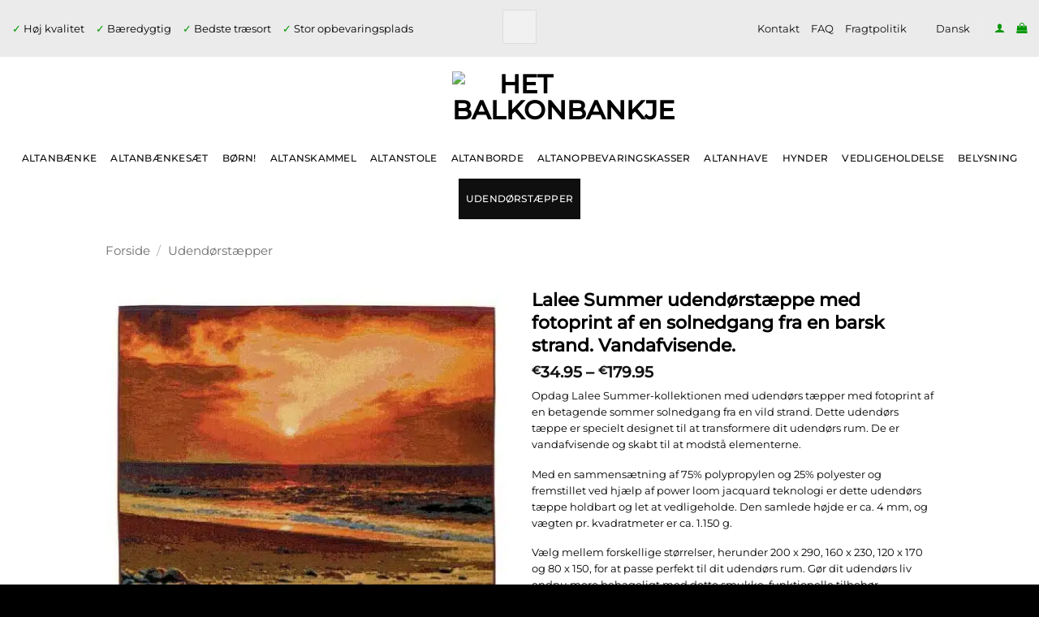

--- FILE ---
content_type: text/html; charset=UTF-8
request_url: https://www.hetbalkonbankje.nl/da/vare/udendorstaeppe-med-solnedgang-fotoprint/
body_size: 54197
content:
<!DOCTYPE html><html lang="da-DK" prefix="og: https://ogp.me/ns#" class="loading-site no-js"><head><script data-no-optimize="1">var litespeed_docref=sessionStorage.getItem("litespeed_docref");litespeed_docref&&(Object.defineProperty(document,"referrer",{get:function(){return litespeed_docref}}),sessionStorage.removeItem("litespeed_docref"));</script> <meta charset="UTF-8" /><link rel="profile" href="http://gmpg.org/xfn/11" /><link rel="pingback" href="https://www.hetbalkonbankje.nl/xmlrpc.php" /> <script type="litespeed/javascript">(function(html){html.className=html.className.replace(/\bno-js\b/,'js')})(document.documentElement)</script> <link rel="alternate" hreflang="nl" href="https://www.hetbalkonbankje.nl/product/buitenkleed-met-fotoprint-sunset/" /><link rel="alternate" hreflang="de" href="https://www.hetbalkonbankje.nl/de/produkt/ausenteppich-sonnenuntergangs/" /><link rel="alternate" hreflang="en" href="https://www.hetbalkonbankje.nl/en/product/lalee-summer-outdoor-rug-sunset-from-a-rugged-beach/" /><link rel="alternate" hreflang="fr" href="https://www.hetbalkonbankje.nl/fr/produit/tapis-dexterieur-lalee-summer-coucher-soleil-depuis-plage-sauvage/" /><link rel="alternate" hreflang="da" href="https://www.hetbalkonbankje.nl/da/vare/udendorstaeppe-med-solnedgang-fotoprint/" /><link rel="alternate" hreflang="x-default" href="https://www.hetbalkonbankje.nl/product/buitenkleed-met-fotoprint-sunset/" /> <script id="cookie-law-info-gcm-var-js" type="litespeed/javascript">var _ckyGcm={"status":!0,"default_settings":[{"analytics":"granted","advertisement":"granted","functional":"granted","necessary":"granted","ad_user_data":"granted","ad_personalization":"granted","regions":"All"}],"wait_for_update":2000,"url_passthrough":!1,"ads_data_redaction":!1}</script> <script id="cookie-law-info-gcm-js" type="litespeed/javascript" data-src="https://www.hetbalkonbankje.nl/wp-content/plugins/cookie-law-info/lite/frontend/js/gcm.min.js"></script> <script id="cookieyes" type="litespeed/javascript" data-src="https://cdn-cookieyes.com/client_data/013cd9d386b35f810e9f4191/script.js"></script><meta name="viewport" content="width=device-width, initial-scale=1" /><title>Lalee Summer udendørs tæppe med fotoprint af solnedgang på en vild strand.</title><meta name="description" content="Lalee Summer udendørs tæppe med fotoprint af solnedgang på en vild strand. Lalee Summer Collection. Størrelser: 80 x 150, 120 x 170 cm, 160 x 230 cm, 200 x 290 cm."/><meta name="robots" content="follow, index, max-snippet:-1, max-video-preview:-1, max-image-preview:large"/><link rel="canonical" href="https://www.hetbalkonbankje.nl/da/vare/udendorstaeppe-med-solnedgang-fotoprint/" /><meta property="og:locale" content="da_DK" /><meta property="og:type" content="product" /><meta property="og:title" content="Lalee Summer udendørs tæppe med fotoprint af solnedgang på en vild strand." /><meta property="og:description" content="Lalee Summer udendørs tæppe med fotoprint af solnedgang på en vild strand. Lalee Summer Collection. Størrelser: 80 x 150, 120 x 170 cm, 160 x 230 cm, 200 x 290 cm." /><meta property="og:url" content="https://www.hetbalkonbankje.nl/da/vare/udendorstaeppe-med-solnedgang-fotoprint/" /><meta property="og:site_name" content="Het Balkonbankje" /><meta property="og:image" content="https://www.hetbalkonbankje.nl/wp-content/uploads/2023/10/Sum301multop.jpg" /><meta property="og:image:secure_url" content="https://www.hetbalkonbankje.nl/wp-content/uploads/2023/10/Sum301multop.jpg" /><meta property="og:image:width" content="683" /><meta property="og:image:height" content="1024" /><meta property="og:image:alt" content="Lalee Summer udendørs tæppe med fotoprint af solnedgang på en vild strand." /><meta property="og:image:type" content="image/jpeg" /><meta property="product:brand" content="Lalee" /><meta property="product:availability" content="instock" /><meta name="twitter:card" content="summary_large_image" /><meta name="twitter:title" content="Lalee Summer udendørs tæppe med fotoprint af solnedgang på en vild strand." /><meta name="twitter:description" content="Lalee Summer udendørs tæppe med fotoprint af solnedgang på en vild strand. Lalee Summer Collection. Størrelser: 80 x 150, 120 x 170 cm, 160 x 230 cm, 200 x 290 cm." /><meta name="twitter:site" content="@hetbalkonbankje" /><meta name="twitter:creator" content="@hetbalkonbankje" /><meta name="twitter:image" content="https://www.hetbalkonbankje.nl/wp-content/uploads/2023/10/Sum301multop.jpg" /><meta name="twitter:label1" content="Pris" /><meta name="twitter:data1" content="&euro;34.95 - &euro;179.95" /><meta name="twitter:label2" content="Tilgængelighed" /><meta name="twitter:data2" content="På lager" /> <script type="application/ld+json" class="rank-math-schema">{"@context":"https://schema.org","@graph":[{"@type":"Place","@id":"https://www.hetbalkonbankje.nl/da/#place/","address":{"@type":"PostalAddress","streetAddress":"Leliestraat 24","addressLocality":"Woerden","addressRegion":"Utrecht","postalCode":"3442BE","addressCountry":"Nederland"}},{"@type":["FurnitureStore","Organization"],"@id":"https://www.hetbalkonbankje.nl/da/#organization/","name":"Het Balkonbankje","url":"https://www.hetbalkonbankje.nl","sameAs":["https://www.facebook.com/hetbalkonbankje/","https://twitter.com/hetbalkonbankje","https://www.instagram.com/hetbalkonbankje/","https://www.youtube.com/@balkonbank","https://nl.pinterest.com/hetbalkonbankje/"],"email":"info@hetbalkonbankje.nl","address":{"@type":"PostalAddress","streetAddress":"Leliestraat 24","addressLocality":"Woerden","addressRegion":"Utrecht","postalCode":"3442BE","addressCountry":"Nederland"},"logo":{"@type":"ImageObject","@id":"https://www.hetbalkonbankje.nl/da/#logo/","url":"https://www.hetbalkonbankje.nl/wp-content/uploads/2021/02/Het-Balkon-Bankje-logo-klein-e1612360327359.jpg","contentUrl":"https://www.hetbalkonbankje.nl/wp-content/uploads/2021/02/Het-Balkon-Bankje-logo-klein-e1612360327359.jpg","caption":"Het Balkonbankje","inLanguage":"da-DK","width":"88","height":"59"},"priceRange":"\u20ac\u20ac","openingHours":["Monday,Tuesday,Wednesday,Thursday,Friday,Saturday,Sunday 09:00-17:00"],"description":"Het Balkonbankje is d\u00e9 specialist in balkonmeubelen zoals balkonbanken, kleine tuinbanken en andere duurzame teakhouten buitenmeubelen voor balkon, veranda en kleine tuinen. \n\nWij bieden stijlvolle en praktische oplossingen met opbergruimte en comfortabele zitmogelijkheden. Onze producten worden met zorg vervaardigd uit legaal en duurzaam teak en zijn ideaal voor iedereen die een klein balkon of compacte tuin effici\u00ebnt en gezellig wil inrichten. Gevestigd in Woerden, bedienen wij klanten in heel Europa met hoogwaardige buitenmeubelen.","legalName":"de Geus Online","vatID":"NL001467627B17","location":{"@id":"https://www.hetbalkonbankje.nl/da/#place/"},"image":{"@id":"https://www.hetbalkonbankje.nl/da/#logo/"},"telephone":"+31615518279"},{"@type":"WebSite","@id":"https://www.hetbalkonbankje.nl/da/#website/","url":"https://www.hetbalkonbankje.nl/da/","name":"Het Balkonbankje","publisher":{"@id":"https://www.hetbalkonbankje.nl/da/#organization/"},"inLanguage":"da-DK"},{"@type":"ImageObject","@id":"https://www.hetbalkonbankje.nl/wp-content/uploads/2023/10/Sum301multop.jpg","url":"https://www.hetbalkonbankje.nl/wp-content/uploads/2023/10/Sum301multop.jpg","width":"683","height":"1024","caption":"Lalee Summer udend\u00f8rs t\u00e6ppe med fotoprint af solnedgang p\u00e5 en vild strand.","inLanguage":"da-DK"},{"@type":"BreadcrumbList","@id":"https://www.hetbalkonbankje.nl/da/vare/udendorstaeppe-med-solnedgang-fotoprint/#breadcrumb","itemListElement":[{"@type":"ListItem","position":"1","item":{"@id":"https://www.hetbalkonbankje.nl/da","name":"Hjem"}},{"@type":"ListItem","position":"2","item":{"@id":"https://www.hetbalkonbankje.nl/da/vare/udendorstaeppe-med-solnedgang-fotoprint/","name":"Lalee Summer udend\u00f8rst\u00e6ppe med fotoprint af en solnedgang fra en barsk strand. Vandafvisende."}}]},{"@type":"ItemPage","@id":"https://www.hetbalkonbankje.nl/da/vare/udendorstaeppe-med-solnedgang-fotoprint/#webpage","url":"https://www.hetbalkonbankje.nl/da/vare/udendorstaeppe-med-solnedgang-fotoprint/","name":"Lalee Summer udend\u00f8rs t\u00e6ppe med fotoprint af solnedgang p\u00e5 en vild strand.","datePublished":"2023-10-27T11:07:07+02:00","dateModified":"2023-10-27T11:07:07+02:00","isPartOf":{"@id":"https://www.hetbalkonbankje.nl/da/#website/"},"primaryImageOfPage":{"@id":"https://www.hetbalkonbankje.nl/wp-content/uploads/2023/10/Sum301multop.jpg"},"inLanguage":"da-DK","breadcrumb":{"@id":"https://www.hetbalkonbankje.nl/da/vare/udendorstaeppe-med-solnedgang-fotoprint/#breadcrumb"}},{"@type":"Product","brand":{"@type":"Brand","name":"Lalee"},"name":"Lalee Summer udend\u00f8rs t\u00e6ppe med fotoprint af solnedgang p\u00e5 en vild strand.","description":"Lalee Summer udend\u00f8rs t\u00e6ppe med fotoprint af solnedgang p\u00e5 en vild strand. Lalee Summer Collection. St\u00f8rrelser: 80 x 150, 120 x 170 cm, 160 x 230 cm, 200 x 290 cm.","sku":"SUM-301-MULTI","category":"Udend\u00f8rst\u00e6pper","mainEntityOfPage":{"@id":"https://www.hetbalkonbankje.nl/da/vare/udendorstaeppe-med-solnedgang-fotoprint/#webpage"},"image":[{"@type":"ImageObject","url":"https://www.hetbalkonbankje.nl/wp-content/uploads/2023/10/Sum301multop.jpg","height":"1024","width":"683"},{"@type":"ImageObject","url":"https://www.hetbalkonbankje.nl/wp-content/uploads/2023/10/Sum301mulma2.jpg","height":"683","width":"1024"},{"@type":"ImageObject","url":"https://www.hetbalkonbankje.nl/wp-content/uploads/2023/10/Sum301mulma1.jpg","height":"683","width":"1024"},{"@type":"ImageObject","url":"https://www.hetbalkonbankje.nl/wp-content/uploads/2023/10/Sum301mul45d.jpg","height":"683","width":"1024"}],"offers":{"@type":"AggregateOffer","lowPrice":"34.95","highPrice":"179.95","offerCount":"4","priceCurrency":"EUR","availability":"http://schema.org/InStock","seller":{"@type":"Organization","@id":"https://www.hetbalkonbankje.nl/da/","name":"Het Balkonbankje","url":"https://www.hetbalkonbankje.nl/da/","logo":"https://www.hetbalkonbankje.nl/wp-content/uploads/2021/02/Het-Balkon-Bankje-logo-klein-e1612360327359.jpg"},"url":"https://www.hetbalkonbankje.nl/da/vare/udendorstaeppe-med-solnedgang-fotoprint/"},"additionalProperty":[{"@type":"PropertyValue","name":"pa_levertijd","value":"3 til 5 arbejdsdage"},{"@type":"PropertyValue","name":"pa_merk","value":"Lalee"},{"@type":"PropertyValue","name":"pa_materiaal","value":"Polipropileno"},{"@type":"PropertyValue","name":"pa_dikte","value":"4 mm"},{"@type":"PropertyValue","name":"pa_kleuren","value":"Multi"}],"@id":"https://www.hetbalkonbankje.nl/da/vare/udendorstaeppe-med-solnedgang-fotoprint/#richSnippet"}]}</script> <link rel='dns-prefetch' href='//capi-automation.s3.us-east-2.amazonaws.com' /><link rel='dns-prefetch' href='//www.google.com' /><link rel='prefetch' href='https://www.hetbalkonbankje.nl/wp-content/themes/flatsome/assets/js/flatsome.js?ver=e2eddd6c228105dac048' /><link rel='prefetch' href='https://www.hetbalkonbankje.nl/wp-content/themes/flatsome/assets/js/chunk.slider.js?ver=3.20.4' /><link rel='prefetch' href='https://www.hetbalkonbankje.nl/wp-content/themes/flatsome/assets/js/chunk.popups.js?ver=3.20.4' /><link rel='prefetch' href='https://www.hetbalkonbankje.nl/wp-content/themes/flatsome/assets/js/chunk.tooltips.js?ver=3.20.4' /><link rel='prefetch' href='https://www.hetbalkonbankje.nl/wp-content/themes/flatsome/assets/js/woocommerce.js?ver=1c9be63d628ff7c3ff4c' /><link rel="alternate" type="application/rss+xml" title="Het Balkonbankje &raquo; Feed" href="https://www.hetbalkonbankje.nl/da/feed/" /><link rel="alternate" type="application/rss+xml" title="Het Balkonbankje &raquo;-kommentar-feed" href="https://www.hetbalkonbankje.nl/da/comments/feed/" /><link rel="alternate" type="application/rss+xml" title="Het Balkonbankje &raquo; Lalee Summer udendørstæppe med fotoprint af en solnedgang fra en barsk strand. Vandafvisende.-kommentar-feed" href="https://www.hetbalkonbankje.nl/da/vare/udendorstaeppe-med-solnedgang-fotoprint/feed/" /><link rel="alternate" title="oEmbed (JSON)" type="application/json+oembed" href="https://www.hetbalkonbankje.nl/da/wp-json/oembed/1.0/embed?url=https%3A%2F%2Fwww.hetbalkonbankje.nl%2Fda%2Fvare%2Fudendorstaeppe-med-solnedgang-fotoprint%2F" /><link rel="alternate" title="oEmbed (XML)" type="text/xml+oembed" href="https://www.hetbalkonbankje.nl/da/wp-json/oembed/1.0/embed?url=https%3A%2F%2Fwww.hetbalkonbankje.nl%2Fda%2Fvare%2Fudendorstaeppe-med-solnedgang-fotoprint%2F&#038;format=xml" /><style id='wp-img-auto-sizes-contain-inline-css' type='text/css'>img:is([sizes=auto i],[sizes^="auto," i]){contain-intrinsic-size:3000px 1500px}
/*# sourceURL=wp-img-auto-sizes-contain-inline-css */</style><link data-optimized="2" rel="stylesheet" href="https://www.hetbalkonbankje.nl/wp-content/litespeed/ucss/7d8c993e4937f36301f0de27871169e1.css?ver=f0ec3" /><style id='wp-block-library-inline-css' type='text/css'>:root{--wp-block-synced-color:#7a00df;--wp-block-synced-color--rgb:122,0,223;--wp-bound-block-color:var(--wp-block-synced-color);--wp-editor-canvas-background:#ddd;--wp-admin-theme-color:#007cba;--wp-admin-theme-color--rgb:0,124,186;--wp-admin-theme-color-darker-10:#006ba1;--wp-admin-theme-color-darker-10--rgb:0,107,160.5;--wp-admin-theme-color-darker-20:#005a87;--wp-admin-theme-color-darker-20--rgb:0,90,135;--wp-admin-border-width-focus:2px}@media (min-resolution:192dpi){:root{--wp-admin-border-width-focus:1.5px}}.wp-element-button{cursor:pointer}:root .has-very-light-gray-background-color{background-color:#eee}:root .has-very-dark-gray-background-color{background-color:#313131}:root .has-very-light-gray-color{color:#eee}:root .has-very-dark-gray-color{color:#313131}:root .has-vivid-green-cyan-to-vivid-cyan-blue-gradient-background{background:linear-gradient(135deg,#00d084,#0693e3)}:root .has-purple-crush-gradient-background{background:linear-gradient(135deg,#34e2e4,#4721fb 50%,#ab1dfe)}:root .has-hazy-dawn-gradient-background{background:linear-gradient(135deg,#faaca8,#dad0ec)}:root .has-subdued-olive-gradient-background{background:linear-gradient(135deg,#fafae1,#67a671)}:root .has-atomic-cream-gradient-background{background:linear-gradient(135deg,#fdd79a,#004a59)}:root .has-nightshade-gradient-background{background:linear-gradient(135deg,#330968,#31cdcf)}:root .has-midnight-gradient-background{background:linear-gradient(135deg,#020381,#2874fc)}:root{--wp--preset--font-size--normal:16px;--wp--preset--font-size--huge:42px}.has-regular-font-size{font-size:1em}.has-larger-font-size{font-size:2.625em}.has-normal-font-size{font-size:var(--wp--preset--font-size--normal)}.has-huge-font-size{font-size:var(--wp--preset--font-size--huge)}.has-text-align-center{text-align:center}.has-text-align-left{text-align:left}.has-text-align-right{text-align:right}.has-fit-text{white-space:nowrap!important}#end-resizable-editor-section{display:none}.aligncenter{clear:both}.items-justified-left{justify-content:flex-start}.items-justified-center{justify-content:center}.items-justified-right{justify-content:flex-end}.items-justified-space-between{justify-content:space-between}.screen-reader-text{border:0;clip-path:inset(50%);height:1px;margin:-1px;overflow:hidden;padding:0;position:absolute;width:1px;word-wrap:normal!important}.screen-reader-text:focus{background-color:#ddd;clip-path:none;color:#444;display:block;font-size:1em;height:auto;left:5px;line-height:normal;padding:15px 23px 14px;text-decoration:none;top:5px;width:auto;z-index:100000}html :where(.has-border-color){border-style:solid}html :where([style*=border-top-color]){border-top-style:solid}html :where([style*=border-right-color]){border-right-style:solid}html :where([style*=border-bottom-color]){border-bottom-style:solid}html :where([style*=border-left-color]){border-left-style:solid}html :where([style*=border-width]){border-style:solid}html :where([style*=border-top-width]){border-top-style:solid}html :where([style*=border-right-width]){border-right-style:solid}html :where([style*=border-bottom-width]){border-bottom-style:solid}html :where([style*=border-left-width]){border-left-style:solid}html :where(img[class*=wp-image-]){height:auto;max-width:100%}:where(figure){margin:0 0 1em}html :where(.is-position-sticky){--wp-admin--admin-bar--position-offset:var(--wp-admin--admin-bar--height,0px)}@media screen and (max-width:600px){html :where(.is-position-sticky){--wp-admin--admin-bar--position-offset:0px}}

/*# sourceURL=wp-block-library-inline-css */</style><style id='global-styles-inline-css' type='text/css'>:root{--wp--preset--aspect-ratio--square: 1;--wp--preset--aspect-ratio--4-3: 4/3;--wp--preset--aspect-ratio--3-4: 3/4;--wp--preset--aspect-ratio--3-2: 3/2;--wp--preset--aspect-ratio--2-3: 2/3;--wp--preset--aspect-ratio--16-9: 16/9;--wp--preset--aspect-ratio--9-16: 9/16;--wp--preset--color--black: #000000;--wp--preset--color--cyan-bluish-gray: #abb8c3;--wp--preset--color--white: #ffffff;--wp--preset--color--pale-pink: #f78da7;--wp--preset--color--vivid-red: #cf2e2e;--wp--preset--color--luminous-vivid-orange: #ff6900;--wp--preset--color--luminous-vivid-amber: #fcb900;--wp--preset--color--light-green-cyan: #7bdcb5;--wp--preset--color--vivid-green-cyan: #00d084;--wp--preset--color--pale-cyan-blue: #8ed1fc;--wp--preset--color--vivid-cyan-blue: #0693e3;--wp--preset--color--vivid-purple: #9b51e0;--wp--preset--color--primary: #000000;--wp--preset--color--secondary: #009600;--wp--preset--color--success: #009600;--wp--preset--color--alert: #ff6900;--wp--preset--gradient--vivid-cyan-blue-to-vivid-purple: linear-gradient(135deg,rgb(6,147,227) 0%,rgb(155,81,224) 100%);--wp--preset--gradient--light-green-cyan-to-vivid-green-cyan: linear-gradient(135deg,rgb(122,220,180) 0%,rgb(0,208,130) 100%);--wp--preset--gradient--luminous-vivid-amber-to-luminous-vivid-orange: linear-gradient(135deg,rgb(252,185,0) 0%,rgb(255,105,0) 100%);--wp--preset--gradient--luminous-vivid-orange-to-vivid-red: linear-gradient(135deg,rgb(255,105,0) 0%,rgb(207,46,46) 100%);--wp--preset--gradient--very-light-gray-to-cyan-bluish-gray: linear-gradient(135deg,rgb(238,238,238) 0%,rgb(169,184,195) 100%);--wp--preset--gradient--cool-to-warm-spectrum: linear-gradient(135deg,rgb(74,234,220) 0%,rgb(151,120,209) 20%,rgb(207,42,186) 40%,rgb(238,44,130) 60%,rgb(251,105,98) 80%,rgb(254,248,76) 100%);--wp--preset--gradient--blush-light-purple: linear-gradient(135deg,rgb(255,206,236) 0%,rgb(152,150,240) 100%);--wp--preset--gradient--blush-bordeaux: linear-gradient(135deg,rgb(254,205,165) 0%,rgb(254,45,45) 50%,rgb(107,0,62) 100%);--wp--preset--gradient--luminous-dusk: linear-gradient(135deg,rgb(255,203,112) 0%,rgb(199,81,192) 50%,rgb(65,88,208) 100%);--wp--preset--gradient--pale-ocean: linear-gradient(135deg,rgb(255,245,203) 0%,rgb(182,227,212) 50%,rgb(51,167,181) 100%);--wp--preset--gradient--electric-grass: linear-gradient(135deg,rgb(202,248,128) 0%,rgb(113,206,126) 100%);--wp--preset--gradient--midnight: linear-gradient(135deg,rgb(2,3,129) 0%,rgb(40,116,252) 100%);--wp--preset--font-size--small: 13px;--wp--preset--font-size--medium: 20px;--wp--preset--font-size--large: 36px;--wp--preset--font-size--x-large: 42px;--wp--preset--spacing--20: 0.44rem;--wp--preset--spacing--30: 0.67rem;--wp--preset--spacing--40: 1rem;--wp--preset--spacing--50: 1.5rem;--wp--preset--spacing--60: 2.25rem;--wp--preset--spacing--70: 3.38rem;--wp--preset--spacing--80: 5.06rem;--wp--preset--shadow--natural: 6px 6px 9px rgba(0, 0, 0, 0.2);--wp--preset--shadow--deep: 12px 12px 50px rgba(0, 0, 0, 0.4);--wp--preset--shadow--sharp: 6px 6px 0px rgba(0, 0, 0, 0.2);--wp--preset--shadow--outlined: 6px 6px 0px -3px rgb(255, 255, 255), 6px 6px rgb(0, 0, 0);--wp--preset--shadow--crisp: 6px 6px 0px rgb(0, 0, 0);}:where(body) { margin: 0; }.wp-site-blocks > .alignleft { float: left; margin-right: 2em; }.wp-site-blocks > .alignright { float: right; margin-left: 2em; }.wp-site-blocks > .aligncenter { justify-content: center; margin-left: auto; margin-right: auto; }:where(.is-layout-flex){gap: 0.5em;}:where(.is-layout-grid){gap: 0.5em;}.is-layout-flow > .alignleft{float: left;margin-inline-start: 0;margin-inline-end: 2em;}.is-layout-flow > .alignright{float: right;margin-inline-start: 2em;margin-inline-end: 0;}.is-layout-flow > .aligncenter{margin-left: auto !important;margin-right: auto !important;}.is-layout-constrained > .alignleft{float: left;margin-inline-start: 0;margin-inline-end: 2em;}.is-layout-constrained > .alignright{float: right;margin-inline-start: 2em;margin-inline-end: 0;}.is-layout-constrained > .aligncenter{margin-left: auto !important;margin-right: auto !important;}.is-layout-constrained > :where(:not(.alignleft):not(.alignright):not(.alignfull)){margin-left: auto !important;margin-right: auto !important;}body .is-layout-flex{display: flex;}.is-layout-flex{flex-wrap: wrap;align-items: center;}.is-layout-flex > :is(*, div){margin: 0;}body .is-layout-grid{display: grid;}.is-layout-grid > :is(*, div){margin: 0;}body{padding-top: 0px;padding-right: 0px;padding-bottom: 0px;padding-left: 0px;}a:where(:not(.wp-element-button)){text-decoration: none;}:root :where(.wp-element-button, .wp-block-button__link){background-color: #32373c;border-width: 0;color: #fff;font-family: inherit;font-size: inherit;font-style: inherit;font-weight: inherit;letter-spacing: inherit;line-height: inherit;padding-top: calc(0.667em + 2px);padding-right: calc(1.333em + 2px);padding-bottom: calc(0.667em + 2px);padding-left: calc(1.333em + 2px);text-decoration: none;text-transform: inherit;}.has-black-color{color: var(--wp--preset--color--black) !important;}.has-cyan-bluish-gray-color{color: var(--wp--preset--color--cyan-bluish-gray) !important;}.has-white-color{color: var(--wp--preset--color--white) !important;}.has-pale-pink-color{color: var(--wp--preset--color--pale-pink) !important;}.has-vivid-red-color{color: var(--wp--preset--color--vivid-red) !important;}.has-luminous-vivid-orange-color{color: var(--wp--preset--color--luminous-vivid-orange) !important;}.has-luminous-vivid-amber-color{color: var(--wp--preset--color--luminous-vivid-amber) !important;}.has-light-green-cyan-color{color: var(--wp--preset--color--light-green-cyan) !important;}.has-vivid-green-cyan-color{color: var(--wp--preset--color--vivid-green-cyan) !important;}.has-pale-cyan-blue-color{color: var(--wp--preset--color--pale-cyan-blue) !important;}.has-vivid-cyan-blue-color{color: var(--wp--preset--color--vivid-cyan-blue) !important;}.has-vivid-purple-color{color: var(--wp--preset--color--vivid-purple) !important;}.has-primary-color{color: var(--wp--preset--color--primary) !important;}.has-secondary-color{color: var(--wp--preset--color--secondary) !important;}.has-success-color{color: var(--wp--preset--color--success) !important;}.has-alert-color{color: var(--wp--preset--color--alert) !important;}.has-black-background-color{background-color: var(--wp--preset--color--black) !important;}.has-cyan-bluish-gray-background-color{background-color: var(--wp--preset--color--cyan-bluish-gray) !important;}.has-white-background-color{background-color: var(--wp--preset--color--white) !important;}.has-pale-pink-background-color{background-color: var(--wp--preset--color--pale-pink) !important;}.has-vivid-red-background-color{background-color: var(--wp--preset--color--vivid-red) !important;}.has-luminous-vivid-orange-background-color{background-color: var(--wp--preset--color--luminous-vivid-orange) !important;}.has-luminous-vivid-amber-background-color{background-color: var(--wp--preset--color--luminous-vivid-amber) !important;}.has-light-green-cyan-background-color{background-color: var(--wp--preset--color--light-green-cyan) !important;}.has-vivid-green-cyan-background-color{background-color: var(--wp--preset--color--vivid-green-cyan) !important;}.has-pale-cyan-blue-background-color{background-color: var(--wp--preset--color--pale-cyan-blue) !important;}.has-vivid-cyan-blue-background-color{background-color: var(--wp--preset--color--vivid-cyan-blue) !important;}.has-vivid-purple-background-color{background-color: var(--wp--preset--color--vivid-purple) !important;}.has-primary-background-color{background-color: var(--wp--preset--color--primary) !important;}.has-secondary-background-color{background-color: var(--wp--preset--color--secondary) !important;}.has-success-background-color{background-color: var(--wp--preset--color--success) !important;}.has-alert-background-color{background-color: var(--wp--preset--color--alert) !important;}.has-black-border-color{border-color: var(--wp--preset--color--black) !important;}.has-cyan-bluish-gray-border-color{border-color: var(--wp--preset--color--cyan-bluish-gray) !important;}.has-white-border-color{border-color: var(--wp--preset--color--white) !important;}.has-pale-pink-border-color{border-color: var(--wp--preset--color--pale-pink) !important;}.has-vivid-red-border-color{border-color: var(--wp--preset--color--vivid-red) !important;}.has-luminous-vivid-orange-border-color{border-color: var(--wp--preset--color--luminous-vivid-orange) !important;}.has-luminous-vivid-amber-border-color{border-color: var(--wp--preset--color--luminous-vivid-amber) !important;}.has-light-green-cyan-border-color{border-color: var(--wp--preset--color--light-green-cyan) !important;}.has-vivid-green-cyan-border-color{border-color: var(--wp--preset--color--vivid-green-cyan) !important;}.has-pale-cyan-blue-border-color{border-color: var(--wp--preset--color--pale-cyan-blue) !important;}.has-vivid-cyan-blue-border-color{border-color: var(--wp--preset--color--vivid-cyan-blue) !important;}.has-vivid-purple-border-color{border-color: var(--wp--preset--color--vivid-purple) !important;}.has-primary-border-color{border-color: var(--wp--preset--color--primary) !important;}.has-secondary-border-color{border-color: var(--wp--preset--color--secondary) !important;}.has-success-border-color{border-color: var(--wp--preset--color--success) !important;}.has-alert-border-color{border-color: var(--wp--preset--color--alert) !important;}.has-vivid-cyan-blue-to-vivid-purple-gradient-background{background: var(--wp--preset--gradient--vivid-cyan-blue-to-vivid-purple) !important;}.has-light-green-cyan-to-vivid-green-cyan-gradient-background{background: var(--wp--preset--gradient--light-green-cyan-to-vivid-green-cyan) !important;}.has-luminous-vivid-amber-to-luminous-vivid-orange-gradient-background{background: var(--wp--preset--gradient--luminous-vivid-amber-to-luminous-vivid-orange) !important;}.has-luminous-vivid-orange-to-vivid-red-gradient-background{background: var(--wp--preset--gradient--luminous-vivid-orange-to-vivid-red) !important;}.has-very-light-gray-to-cyan-bluish-gray-gradient-background{background: var(--wp--preset--gradient--very-light-gray-to-cyan-bluish-gray) !important;}.has-cool-to-warm-spectrum-gradient-background{background: var(--wp--preset--gradient--cool-to-warm-spectrum) !important;}.has-blush-light-purple-gradient-background{background: var(--wp--preset--gradient--blush-light-purple) !important;}.has-blush-bordeaux-gradient-background{background: var(--wp--preset--gradient--blush-bordeaux) !important;}.has-luminous-dusk-gradient-background{background: var(--wp--preset--gradient--luminous-dusk) !important;}.has-pale-ocean-gradient-background{background: var(--wp--preset--gradient--pale-ocean) !important;}.has-electric-grass-gradient-background{background: var(--wp--preset--gradient--electric-grass) !important;}.has-midnight-gradient-background{background: var(--wp--preset--gradient--midnight) !important;}.has-small-font-size{font-size: var(--wp--preset--font-size--small) !important;}.has-medium-font-size{font-size: var(--wp--preset--font-size--medium) !important;}.has-large-font-size{font-size: var(--wp--preset--font-size--large) !important;}.has-x-large-font-size{font-size: var(--wp--preset--font-size--x-large) !important;}
/*# sourceURL=global-styles-inline-css */</style><style id='woocommerce-inline-inline-css' type='text/css'>.woocommerce form .form-row .required { visibility: visible; }
/*# sourceURL=woocommerce-inline-inline-css */</style><style id='flatsome-main-inline-css' type='text/css'>@font-face {
				font-family: "fl-icons";
				font-display: block;
				src: url(https://www.hetbalkonbankje.nl/wp-content/themes/flatsome/assets/css/icons/fl-icons.eot?v=3.20.4);
				src:
					url(https://www.hetbalkonbankje.nl/wp-content/themes/flatsome/assets/css/icons/fl-icons.eot#iefix?v=3.20.4) format("embedded-opentype"),
					url(https://www.hetbalkonbankje.nl/wp-content/themes/flatsome/assets/css/icons/fl-icons.woff2?v=3.20.4) format("woff2"),
					url(https://www.hetbalkonbankje.nl/wp-content/themes/flatsome/assets/css/icons/fl-icons.ttf?v=3.20.4) format("truetype"),
					url(https://www.hetbalkonbankje.nl/wp-content/themes/flatsome/assets/css/icons/fl-icons.woff?v=3.20.4) format("woff"),
					url(https://www.hetbalkonbankje.nl/wp-content/themes/flatsome/assets/css/icons/fl-icons.svg?v=3.20.4#fl-icons) format("svg");
			}
/*# sourceURL=flatsome-main-inline-css */</style> <script id="wpml-cookie-js-extra" type="litespeed/javascript">var wpml_cookies={"wp-wpml_current_language":{"value":"da","expires":1,"path":"/"}};var wpml_cookies={"wp-wpml_current_language":{"value":"da","expires":1,"path":"/"}}</script> <script nitro-exclude type="litespeed/javascript" data-src="https://www.hetbalkonbankje.nl/wp-includes/js/jquery/jquery.min.js" id="jquery-core-js"></script> <script id="wc-single-product-js-extra" type="litespeed/javascript">var wc_single_product_params={"i18n_required_rating_text":"V\u00e6lg venligst en bed\u00f8mmelse","i18n_rating_options":["1 ud af 5 stjerner","2 ud af 5 stjerner","3 ud af 5 stjerner","4 ud af 5 stjerner","5 ud af 5 stjerner"],"i18n_product_gallery_trigger_text":"Se billedgalleri i fuld sk\u00e6rm","review_rating_required":"yes","flexslider":{"rtl":!1,"animation":"slide","smoothHeight":!0,"directionNav":!1,"controlNav":"thumbnails","slideshow":!1,"animationSpeed":500,"animationLoop":!1,"allowOneSlide":!1},"zoom_enabled":"","zoom_options":[],"photoswipe_enabled":"1","photoswipe_options":{"shareEl":!1,"closeOnScroll":!1,"history":!1,"hideAnimationDuration":0,"showAnimationDuration":0},"flexslider_enabled":""}</script> <script id="enhanced-ecommerce-google-analytics-js-extra" type="litespeed/javascript">var ConvAioGlobal={"nonce":"591a32dc5e"}</script> <script data-cfasync="false" data-no-optimize="1" data-pagespeed-no-defer type="text/javascript" nitro-exclude src="https://www.hetbalkonbankje.nl/wp-content/plugins/enhanced-e-commerce-pro-for-woocommerce-store/public/js/con-gtm-google-analytics.js" id="enhanced-ecommerce-google-analytics-js"></script> <script data-cfasync="false" data-no-optimize="1" data-pagespeed-no-defer type="text/javascript" id="enhanced-ecommerce-google-analytics-js-after">/*  */
tvc_smd={"tvc_wcv":"10.4.3","tvc_wpv":"6.9","tvc_eev":"7.5.9","tvc_cnf":{"t_cg":"","t_ec":"0","t_ee":"on","t_df":"","t_gUser":"1","t_UAen":"on","t_thr":"6","t_IPA":"1","t_PrivacyPolicy":"1"},"tvc_sub_data":{"sub_id":"11453","cu_id":"10040","pl_id":"17","ga_tra_option":"GA4","ga_property_id":"UA-133302483-1","ga_measurement_id":"G-PH3T0TEDRX","ga_ads_id":"6126737358","ga_gmc_id":"","ga_gmc_id_p":"136215582","op_gtag_js":"1","op_en_e_t":"1","op_rm_t_t":"1","op_dy_rm_t_t":"1","op_li_ga_wi_ads":"1","gmc_is_product_sync":"0","gmc_is_site_verified":"0","gmc_is_domain_claim":"0","gmc_product_count":"1","fb_pixel_id":"","tracking_method":"gtm","user_gtm_id":"GTM-T7CX2562","is_pro":"1"}};
//# sourceURL=enhanced-ecommerce-google-analytics-js-after
/*  */</script> <script type="litespeed/javascript" data-src="https://www.google.com/recaptcha/api.js?ver=6.3.0" id="recaptcha-js"></script> <link rel="https://api.w.org/" href="https://www.hetbalkonbankje.nl/da/wp-json/" /><link rel="alternate" title="JSON" type="application/json" href="https://www.hetbalkonbankje.nl/da/wp-json/wp/v2/product/264985" /><link rel="EditURI" type="application/rsd+xml" title="RSD" href="https://www.hetbalkonbankje.nl/xmlrpc.php?rsd" /><link rel='shortlink' href='https://www.hetbalkonbankje.nl/da/?p=264985' /><meta name="generator" content="WPML ver:4.8.6 stt:12,37,1,4,3,2;" /><style id="woo-custom-stock-status-pro"></style><style id="woo-custom-stock-status" data-wcss-ver="1.6.6" data-wcss-pro-ver="1.1.2">.woocommerce div.product .woo-custom-stock-status.in_stock_color { color: #000000 !important; font-size: inherit }.woo-custom-stock-status.in_stock_color { color: #000000 !important; font-size: inherit }.wc-block-components-product-badge{display:none!important;}ul .in_stock_color,ul.products .in_stock_color, li.wc-block-grid__product .in_stock_color { color: #000000 !important; font-size: inherit }.woocommerce-table__product-name .in_stock_color { color: #000000 !important; font-size: inherit }p.in_stock_color { color: #000000 !important; font-size: inherit }.woocommerce div.product .wc-block-components-product-price .woo-custom-stock-status{font-size:16px}.woocommerce div.product .woo-custom-stock-status.only_s_left_in_stock_color { color: #000000 !important; font-size: inherit }.woo-custom-stock-status.only_s_left_in_stock_color { color: #000000 !important; font-size: inherit }.wc-block-components-product-badge{display:none!important;}ul .only_s_left_in_stock_color,ul.products .only_s_left_in_stock_color, li.wc-block-grid__product .only_s_left_in_stock_color { color: #000000 !important; font-size: inherit }.woocommerce-table__product-name .only_s_left_in_stock_color { color: #000000 !important; font-size: inherit }p.only_s_left_in_stock_color { color: #000000 !important; font-size: inherit }.woocommerce div.product .wc-block-components-product-price .woo-custom-stock-status{font-size:16px}.woocommerce div.product .woo-custom-stock-status.can_be_backordered_color { color: #000000 !important; font-size: inherit }.woo-custom-stock-status.can_be_backordered_color { color: #000000 !important; font-size: inherit }.wc-block-components-product-badge{display:none!important;}ul .can_be_backordered_color,ul.products .can_be_backordered_color, li.wc-block-grid__product .can_be_backordered_color { color: #000000 !important; font-size: inherit }.woocommerce-table__product-name .can_be_backordered_color { color: #000000 !important; font-size: inherit }p.can_be_backordered_color { color: #000000 !important; font-size: inherit }.woocommerce div.product .wc-block-components-product-price .woo-custom-stock-status{font-size:16px}.woocommerce div.product .woo-custom-stock-status.s_in_stock_color { color: #000000 !important; font-size: inherit }.woo-custom-stock-status.s_in_stock_color { color: #000000 !important; font-size: inherit }.wc-block-components-product-badge{display:none!important;}ul .s_in_stock_color,ul.products .s_in_stock_color, li.wc-block-grid__product .s_in_stock_color { color: #000000 !important; font-size: inherit }.woocommerce-table__product-name .s_in_stock_color { color: #000000 !important; font-size: inherit }p.s_in_stock_color { color: #000000 !important; font-size: inherit }.woocommerce div.product .wc-block-components-product-price .woo-custom-stock-status{font-size:16px}.woocommerce div.product .woo-custom-stock-status.available_on_backorder_color { color: #000000 !important; font-size: inherit }.woo-custom-stock-status.available_on_backorder_color { color: #000000 !important; font-size: inherit }.wc-block-components-product-badge{display:none!important;}ul .available_on_backorder_color,ul.products .available_on_backorder_color, li.wc-block-grid__product .available_on_backorder_color { color: #000000 !important; font-size: inherit }.woocommerce-table__product-name .available_on_backorder_color { color: #000000 !important; font-size: inherit }p.available_on_backorder_color { color: #000000 !important; font-size: inherit }.woocommerce div.product .wc-block-components-product-price .woo-custom-stock-status{font-size:16px}.woocommerce div.product .woo-custom-stock-status.out_of_stock_color { color: #000000 !important; font-size: inherit }.woo-custom-stock-status.out_of_stock_color { color: #000000 !important; font-size: inherit }.wc-block-components-product-badge{display:none!important;}ul .out_of_stock_color,ul.products .out_of_stock_color, li.wc-block-grid__product .out_of_stock_color { color: #000000 !important; font-size: inherit }.woocommerce-table__product-name .out_of_stock_color { color: #000000 !important; font-size: inherit }p.out_of_stock_color { color: #000000 !important; font-size: inherit }.woocommerce div.product .wc-block-components-product-price .woo-custom-stock-status{font-size:16px}.woocommerce div.product .woo-custom-stock-status.grouped_product_stock_status_color { color: #000000 !important; font-size: inherit }.woo-custom-stock-status.grouped_product_stock_status_color { color: #000000 !important; font-size: inherit }.wc-block-components-product-badge{display:none!important;}ul .grouped_product_stock_status_color,ul.products .grouped_product_stock_status_color, li.wc-block-grid__product .grouped_product_stock_status_color { color: #000000 !important; font-size: inherit }.woocommerce-table__product-name .grouped_product_stock_status_color { color: #000000 !important; font-size: inherit }p.grouped_product_stock_status_color { color: #000000 !important; font-size: inherit }.woocommerce div.product .wc-block-components-product-price .woo-custom-stock-status{font-size:16px}.wd-product-stock.stock{display:none}.woocommerce-variation-price:not(:empty)+.woocommerce-variation-availability { margin-left: 0px; }.woocommerce-variation-price{
		        display:block!important}.woocommerce-variation-availability{
		        display:block!important}</style><script></script><meta name="ti-site-data" content="eyJyIjoiMTowITc6MCEzMDowIiwibyI6Imh0dHBzOlwvXC93d3cuaGV0YmFsa29uYmFua2plLm5sXC93cC1hZG1pblwvYWRtaW4tYWpheC5waHA/YWN0aW9uPXRpX29ubGluZV91c2Vyc19nb29nbGUmYW1wO3A9JTJGZGElMkZ2YXJlJTJGdWRlbmRvcnN0YWVwcGUtbWVkLXNvbG5lZGdhbmctZm90b3ByaW50JTJGJmFtcDtfd3Bub25jZT1jOTNhNjdlOTdjIn0=" /><meta name="google-site-verification" content="UzAp9Iyx8Z_iK-Q3Az4Tp9wusHUIq91fl3SVooBp0RE" />
 <script type="litespeed/javascript">(function(w,d,s,l,i){w[l]=w[l]||[];w[l].push({'gtm.start':new Date().getTime(),event:'gtm.js'});var f=d.getElementsByTagName(s)[0],j=d.createElement(s),dl=l!='dataLayer'?'&l='+l:'';j.async=!0;j.src='https://www.googletagmanager.com/gtm.js?id='+i+dl;f.parentNode.insertBefore(j,f)})(window,document,'script','dataLayer','GTM-T7CX2562')</script>  <script id="mcjs" type="litespeed/javascript">!function(c,h,i,m,p){m=c.createElement(h),p=c.getElementsByTagName(h)[0],m.async=1,m.src=i,p.parentNode.insertBefore(m,p)}(document,"script","https://chimpstatic.com/mcjs-connected/js/users/9c65eb0a0847711296c3f7f47/bd731b703a62355a02d77f6c0.js")</script> <noscript><style>.woocommerce-product-gallery{ opacity: 1 !important; }</style></noscript> <script data-cfasync="false" data-no-optimize="1" data-pagespeed-no-defer>var tvc_lc = 'EUR';</script> <script data-cfasync="false" data-no-optimize="1" data-pagespeed-no-defer>var tvc_lc = 'EUR';</script> <script data-cfasync="false" data-pagespeed-no-defer type="text/javascript">window.dataLayer = window.dataLayer || [];
        dataLayer.push({"event":"begin_datalayer","cov_ga4_measurment_id":"G-PH3T0TEDRX","cov_remarketing_conversion_id":"AW-736507504","cov_remarketing":"1","cov_dynamic_remarketing":"1","cov_pintrest_pixel_id":"2612506299103","conv_track_email":"1","conv_track_phone":"1","conv_track_address":"1","conv_track_page_scroll":"1","conv_track_file_download":"1","conv_track_author":"1","conv_track_signup":"1","conv_track_signin":"1"});</script>  <script type="litespeed/javascript">(function(w,d,s,l,i){w[l]=w[l]||[];w[l].push({'gtm.start':new Date().getTime(),event:'gtm.js'});var f=d.getElementsByTagName(s)[0],j=d.createElement(s),dl=l!='dataLayer'?'&l='+l:'';j.async=!0;j.src='https://www.googletagmanager.com/gtm.js?id='+i+dl;f.parentNode.insertBefore(j,f)})(window,document,'script','dataLayer','GTM-T7CX2562')</script>  <script type="litespeed/javascript">(window.gaDevIds=window.gaDevIds||[]).push('5CDcaG')</script> <script data-cfasync="false" data-no-optimize="1" data-pagespeed-no-defer>var tvc_lc = 'EUR';</script> <script data-cfasync="false" data-no-optimize="1" data-pagespeed-no-defer>var tvc_lc = 'EUR';</script> <script  type="litespeed/javascript">!function(f,b,e,v,n,t,s){if(f.fbq)return;n=f.fbq=function(){n.callMethod?n.callMethod.apply(n,arguments):n.queue.push(arguments)};if(!f._fbq)f._fbq=n;n.push=n;n.loaded=!0;n.version='2.0';n.queue=[];t=b.createElement(e);t.async=!0;t.src=v;s=b.getElementsByTagName(e)[0];s.parentNode.insertBefore(t,s)}(window,document,'script','https://connect.facebook.net/en_US/fbevents.js')</script>  <script  type="litespeed/javascript">fbq('init','414025839440331',{},{"agent":"woocommerce_2-10.4.3-3.5.15"});document.addEventListener('DOMContentLiteSpeedLoaded',function(){document.body.insertAdjacentHTML('beforeend','<div class=\"wc-facebook-pixel-event-placeholder\"></div>')},!1)</script> <link rel="icon" href="https://www.hetbalkonbankje.nl/wp-content/uploads/2019/12/cropped-Naamloos-1-100x100.png" sizes="32x32" /><link rel="icon" href="https://www.hetbalkonbankje.nl/wp-content/uploads/2019/12/cropped-Naamloos-1-500x500.png" sizes="192x192" /><link rel="apple-touch-icon" href="https://www.hetbalkonbankje.nl/wp-content/uploads/2019/12/cropped-Naamloos-1-500x500.png" /><meta name="msapplication-TileImage" content="https://www.hetbalkonbankje.nl/wp-content/uploads/2019/12/cropped-Naamloos-1-500x500.png" /><style id="custom-css" type="text/css">:root {--primary-color: #000000;--fs-color-primary: #000000;--fs-color-secondary: #009600;--fs-color-success: #009600;--fs-color-alert: #ff6900;--fs-color-base: #000000;--fs-experimental-link-color: #000000;--fs-experimental-link-color-hover: #ff6900;}.tooltipster-base {--tooltip-color: #fff;--tooltip-bg-color: #000;}.off-canvas-right .mfp-content, .off-canvas-left .mfp-content {--drawer-width: 300px;}.off-canvas .mfp-content.off-canvas-cart {--drawer-width: 360px;}.container-width, .full-width .ubermenu-nav, .container, .row{max-width: 1050px}.row.row-collapse{max-width: 1020px}.row.row-small{max-width: 1042.5px}.row.row-large{max-width: 1080px}.flatsome-cookies {background-color: #0a0a0a}.header-main{height: 100px}#logo img{max-height: 100px}#logo{width:166px;}.header-bottom{min-height: 10px}.header-top{min-height: 30px}.transparent .header-main{height: 30px}.transparent #logo img{max-height: 30px}.has-transparent + .page-title:first-of-type,.has-transparent + #main > .page-title,.has-transparent + #main > div > .page-title,.has-transparent + #main .page-header-wrapper:first-of-type .page-title{padding-top: 110px;}.header.show-on-scroll,.stuck .header-main{height:70px!important}.stuck #logo img{max-height: 70px!important}.search-form{ width: 100%;}.header-bg-color {background-color: rgba(255,255,255,0.9)}.header-bottom {background-color: #ffffff}.top-bar-nav > li > a{line-height: 16px }.header-main .nav > li > a{line-height: 16px }.stuck .header-main .nav > li > a{line-height: 16px }.header-bottom-nav > li > a{line-height: 50px }@media (max-width: 549px) {.header-main{height: 105px}#logo img{max-height: 105px}}.main-menu-overlay{background-color: #ffffff}.nav-dropdown{font-size:100%}.header-top{background-color:#ebebeb!important;}h1,h2,h3,h4,h5,h6,.heading-font{color: #000000;}body{font-size: 80%;}@media screen and (max-width: 549px){body{font-size: 75%;}}body{font-family: Montserrat, sans-serif;}.nav > li > a {font-family: Montserrat, sans-serif;}.mobile-sidebar-levels-2 .nav > li > ul > li > a {font-family: Montserrat, sans-serif;}.nav > li > a,.mobile-sidebar-levels-2 .nav > li > ul > li > a {font-weight: 500;font-style: normal;}h1,h2,h3,h4,h5,h6,.heading-font, .off-canvas-center .nav-sidebar.nav-vertical > li > a{font-family: Montserrat, sans-serif;}.alt-font{font-family: Montserrat, sans-serif;}.alt-font {font-weight: 400!important;font-style: normal!important;}.header:not(.transparent) .top-bar-nav > li > a {color: #0f0f0f;}.header:not(.transparent) .header-bottom-nav.nav > li > a{color: #0a0a0a;}.header:not(.transparent) .header-bottom-nav.nav > li > a:hover,.header:not(.transparent) .header-bottom-nav.nav > li.active > a,.header:not(.transparent) .header-bottom-nav.nav > li.current > a,.header:not(.transparent) .header-bottom-nav.nav > li > a.active,.header:not(.transparent) .header-bottom-nav.nav > li > a.current{color: #0f0f0f;}.header-bottom-nav.nav-line-bottom > li > a:before,.header-bottom-nav.nav-line-grow > li > a:before,.header-bottom-nav.nav-line > li > a:before,.header-bottom-nav.nav-box > li > a:hover,.header-bottom-nav.nav-box > li.active > a,.header-bottom-nav.nav-pills > li > a:hover,.header-bottom-nav.nav-pills > li.active > a{color:#FFF!important;background-color: #0f0f0f;}.widget:where(:not(.widget_shopping_cart)) a{color: #000000;}.widget:where(:not(.widget_shopping_cart)) a:hover{color: #009600;}.widget .tagcloud a:hover{border-color: #009600; background-color: #009600;}.shop-page-title.featured-title .title-overlay{background-color: #ffffff;}.current .breadcrumb-step, [data-icon-label]:after, .button#place_order,.button.checkout,.checkout-button,.single_add_to_cart_button.button, .sticky-add-to-cart-select-options-button{background-color: #009600!important }.has-equal-box-heights .box-image {padding-top: 100%;}.badge-inner.new-bubble{background-color: #009600}.star-rating span:before,.star-rating:before, .woocommerce-page .star-rating:before, .stars a:hover:after, .stars a.active:after{color: #f8b704}.shop-page-title.featured-title .title-bg{ background-image: url(https://www.hetbalkonbankje.nl/wp-content/uploads/2023/10/Sum301multop.jpg.webp)!important;}@media screen and (min-width: 550px){.products .box-vertical .box-image{min-width: 247px!important;width: 247px!important;}}.header-main .social-icons,.header-main .cart-icon strong,.header-main .menu-title,.header-main .header-button > .button.is-outline,.header-main .nav > li > a > i:not(.icon-angle-down){color: #000000!important;}.header-main .header-button > .button.is-outline,.header-main .cart-icon strong:after,.header-main .cart-icon strong{border-color: #000000!important;}.header-main .header-button > .button:not(.is-outline){background-color: #000000!important;}.header-main .current-dropdown .cart-icon strong,.header-main .header-button > .button:hover,.header-main .header-button > .button:hover i,.header-main .header-button > .button:hover span{color:#FFF!important;}.header-main .menu-title:hover,.header-main .social-icons a:hover,.header-main .header-button > .button.is-outline:hover,.header-main .nav > li > a:hover > i:not(.icon-angle-down){color: #009600!important;}.header-main .current-dropdown .cart-icon strong,.header-main .header-button > .button:hover{background-color: #009600!important;}.header-main .current-dropdown .cart-icon strong:after,.header-main .current-dropdown .cart-icon strong,.header-main .header-button > .button:hover{border-color: #009600!important;}.footer-1{background-color: #333333}.footer-2{background-color: #000000}.absolute-footer, html{background-color: #000000}.page-title-small + main .product-container > .row{padding-top:0;}button[name='update_cart'] { display: none; }.nav-vertical-fly-out > li + li {border-top-width: 1px; border-top-style: solid;}/* Custom CSS */.grecaptcha-badge { visibility: hidden; }.cart-popup-title>span {display: block;font-size: 1.125em;margin-top: 15px;}/*Productcategorie bulletpoints*/.balkon-content ul {padding-left: 20px;margin-left: 0;}.balkon-content ul li {margin-bottom: 8px;}.flickity-page-dots {margin-bottom: -20px;}.header:not(.transparent) .top-bar-nav > li > a {font-size: 13px !important;}.ti-widget.ti-goog .ti-widget-container, .ti-widget.ti-goog .ti-widget-container * {font-size: 10px !important;}/*** BLOG POST ***/.blog-wrapper {margin-bottom: -100px;}.single-post .entry-header-text-top {text-align: center;}.single-post .text-left .is-divider {visibility: hidden;margin: 5px 0px;}.payment_box.payment_method_mollie_wc_gateway_ideal {display: none !important;}.wpml-ls-native {margin-left: 0.3em !important;}.promo-button-footer {color: black;background-color: #facd6c !important;}.button.white.expand.lees-meer-promo {color: black !important;}.button.white.expand.lees-meer-promo:hover {color: white !important;background-color: #6D9AFA !important;}.section.promo-banner{padding-bottom: 25px !important;}.promo-header-section {margin: 10px 0px -1px 0px !important;}.cr-customer-consent{margin-bottom: 20px;}/*** Mobiel menu kleur ***/.maatwerk-mm.menu-item a {padding: 2px 5px 2px 0px;background-color: #ff6900;color: white !important;}.nav:not(.nav-slide) .active>.children { padding-bottom: 30px; padding-left: 10px; padding-right: 10px;}/*** Review count op categoriepagina ***/.price-wrapper .review-count {font-weight: 500;font-size: 1em;}.price-wrapper .review-count.op-7 {opacity: 100%;}/*** Landingspagina ***/.svg-icon-box .icon-inner {background-color: white !important;padding: 3px;padding-top: 1px;border-radius: 100%;}.woocommerce-checkout form.login {margin: 20px 10% 20px 10%;}/*** Niet klikbare menu item ***/.niet-klikbaar > a:hover { cursor: default !important;}/*** Niet klikbare menu item ***/.dark .nav-vertical li li.menu-item-has-children>a{color: black !important; }/*Winkelwagen pagina marge*/.woocommerce.row.row-large.row-divided {margin-top: 20px;}/*Cataloque knoppen*/.button.secondary:not(.is-outline) {padding: 10px 60px 10px 60px;font-weight: 500;}/*Afreken en cart knoppen*/.checkout-button.button.alt.wc-forward, .button#place_order {padding: 10px 60px 10px 60px;font-weight: 500;width: 100%;}/*Terug naar winkel knop*/.button.primary.wc-backward {padding: 10px 60px 10px 60px;font-weight: 500;width: 80% !important;}/*Language switcher mobile verwijderen*/.header-language-dropdown > a {line-height: 0 !important;font-size: 0 !important;}/*Language switcher vlag grootte*/.has-dropdown.header-language-dropdown .image-icon img {margin-top: 2px;max-width: 32px;min-width: 135%;}.off-canvas:not(.off-canvas-center) .nav-vertical li>a {padding-left: 20px;color: #3c3d48;}/* Submenu tekstkleur*/.nav-dropdown a {color: black !important;}/* MAILCHIMP NIEUWSBRIEF*//*Body*/#mc_embed_signup {background-color: rgba(255, 0, 0, 0.0) !important;}#mc_embed_signup .button {background-color: #ff6900 !important;border-radius: 0px !important;}/* Header knoppen*/.html.header-button-2 a {font-weight: 800 !important;}/* Sales bubbel*/.badge-inner.on-sale {padding: 10px;font-size: 15px;text-transform:uppercase;}/* Sale bubble*/.badge-inner.callout-new-bg.is-small.new-bubble {padding: 10px;font-weight: 800;background-color: #f8b702;}.cross-sells h2 {padding-left: 10px;}/* Verzendkosten text*/.cart-sidebar-content{font-size: 11px !important;background-color: #EBEBEB;padding: 20px;}.html-checkout-sidebar { font-size: 11px !important;background-color: #ffffff;padding: 20px;margin-top: 15px;}.mfp-content.off-canvas-cart .cart-sidebar-content {display: none !important;}.message-wrapper {margin: 0;padding: 10px;}/* Lege winkelwagen bericht*/.cart-empty.woocommerce-info {text-align: center;}/*MENU*//*WPML vlaggen level 1*/.nav-vertical>li>a>i {margin-left: 5px;}/*WPML vlaggen level 2*/.mobile-sidebar-levels-2 .nav-slide>li>ul.children>li:not(.nav-slide-header)>a .icon-image {margin-right: 5px !important;}/*Dropdown pijlen*/.has-dropdown .icon-angle-down {display: none;}/*Onbekend*/.nav>li>a>i+span {text-transform: lowercase !important;}/* Cart icon in mobiel menu*/.fa-file-pdf:before {color: #dc2c2b;}/* Cart icon in mobiel menu*/.nav-vertical>li>a>i{opacity: 1;}/*PRODUCTPAGINA*/.nav-tabs>li.active>a {background-color: #facd6b; }.nav-tabs>li>a {background-color: #f6f6f6; }.cart {font-size: 16px;}.single_add_to_cart_button.button.alt {font-weight: 500;}/* Product pagina meta*/.product_meta>span {padding: 20px 0;}/* Product variatiebeschrijving meta*/.woocommerce-variation-description {font-size: 80% !important;}span.tagged_as{display: none;}.header-main .header-button > .button:not(.is-outline) {background-color: #ff6900!important;}.header-main .header-button > .button:hover {border-color: #ba521e!important;}/* Fas fa truck icoon in menu*/.html.custom.html_nav_position_text_top i.fas.fa-truck {color: #ff6900;}.html.custom.html_nav_position_text_top {font-size: 12px !important;color: black !important;}/* Voorraad melder box*/}.product-info p.stock {margin-bottom: 1.5em;padding: 10px;background-color: #FACD6C;}.stock.in-stock.in_stock_color.woo-custom-stock-status{background-color: #facd6c;font-weight: 500;padding: 8px;margin-top: 8px;}.available-on-backorder.available_on_backorder_color.woo-custom-stock-status{background-color: #facd6c;font-weight: 500;padding: 8px;margin-top: 8px;text-transform: none;}.out_of_stock_color.woo-custom-stock-status {background-color: #facd6c;font-weight: 500;padding: 8px;margin-top: 8px;}.woocommerce div.product .woo-custom-stock-status.out_of_stock_color {color: white !important;background-color: red}/* Breedte navigatiemenu dropdown*/.nav-dropdown {min-width: 350px;}/* Iconen van variatiebox op desktop */.single-product .filter-button::after {content: 'Maak het comleet';text-transform: uppercase;font-weight: bolder;font-size: 18px;}.single-product .filter-button > :nth-child(2) {display: none;}/* Geselecteerde variabele optie */.variable-item.button-variable-item.button-variable-item.selected {background-color: #469606;color: white;border: #469606;}.page-id-237948 .wp-block-heading {margin-top: 30px;margin-bottom: -1em;}/* Rank Math FAQ pagina */.page-id-237948 #rank-math-faq {padding-top: 3em;}/* Product foto play en vergroot icons */.button.is-outline.circle.icon.button.product-video-popup {color: white;background-color: #e62e2d;border-color: black;padding: 0px 15px 0px 15px;border-radius: 15% !important;}/* Product foto play en vergroot icons */.zoom-button.button.is-outline.circle.icon {color: black;background-color: white;}/* Product foto slider arrows */.flickity-button-icon {background-color: white;border-radius: 999px;}/* Primaire knopkleur */.button.primary:not(.is-outline){font-size: 11px;font-weight: 500;background-color: #009600;padding: 10px 15px 10px 15px;width: 100%;}/* Top menu rechts icon kleur */.nav>li.has-icon>a>i {color: #009600;}/* Top menu rechts font size */.nav-small .nav>li>a, .nav.nav-small>li>a {color: #000000;font-size: 13.5px;}/* Hamburger menu icon */.icon-menu:before {font-size: 150%;}/* Hoofdmenu font size */.nav-size-xlarge>li>a {font-size: 1.1em;}/* Social icons z index op productpagina*/.social-icons {z-index: 1;}.social-icons.follow-icons {color: black;}/* Colour swatches CSS */.variations td {padding: .9em;}/* Variatienaam */.variations .label {margin-bottom: -20px !important;font-size: 18px;}/* Variatie waarden */select#pa_cadeaubon {font-size: 15px !important;}/* Related products lettergroote */.is-uppercase, .uppercase {line-height: 1.2;text-transform: none;}#qlwapp.qlwapp-bubble .qlwapp-toggle .qlwapp-text {display:none;}#qlwapp.qlwapp-bubble .qlwapp-toggle {width: 60px;height: 60px;background-color: #009600;}.mc4wp-form-fields input[type='submit']:not(.is-form) {background-color: #ff6900;font-weight: 500;}.gap-element:after {content: ' ';color: transparent;}.banner{background-color:unset !important;}/* CF7 Styles configuration */:root {--cf7-font: inherit;--cf7-font-size: 16px;--cf7-font-weight: 300;--cf7-labels: #5a6e81;--cf7-input-text: #8CA3B9;--cf7-accent: #ff6600;--cf7-accent-hover: #CA5503;--cf7-accent-outline: #b9d9ff;--cf7-accent-text: #ffffff;--cf7-warning: #fb584e;--cf7-warning-bg: #FFEDEC;--cf7-success: #00B474;--cf7-success-bg: #E6FFF0;}/* General Settings */.wpcf7 {font-family: var(--cf7-font);font-weight: var(--cf7-font-weight);width: 100% !important;}.wpcf7 label {color: var(--cf7-labels);}.wpcf7-list-item {margin-left: 0 !important;margin-right: 15px !important;}.wpcf7 a {color: var(--cf7-accent) !important;text-decoration: none;}.wpcf7 a:hover {color: var(--cf7-accent-hover) !important;}/* General Inputs */.wpcf7 input[type=color],.wpcf7 input[type=date],.wpcf7 input[type=datetime-local],.wpcf7 input[type=datetime],.wpcf7 input[type=email],.wpcf7 input[type=month],.wpcf7 input[type=number],.wpcf7 input[type=search],.wpcf7 input[type=tel],.wpcf7 input[type=text],.wpcf7 input[type=time],.wpcf7 input[type=url],.wpcf7 input[type=week],.wpcf7 textarea{border: 1px solid #D5E0EB;background-color: #ffffff;border-radius: 6px;line-height: 1.3;padding: .375rem .75rem;color: var(--cf7-input-text);min-height: 35px;font-size: var(--cf7-font-size);font-weight: var(--cf7-font-weight);font-family: var(--cf7-font);width: 100%;}/* Other Inputs */.wpcf7 input[type=submit] {background-color: var(--cf7-accent);color: var(--cf7-accent-text);border: 0;padding: 15px 30px;border-radius: 6px;font-size: var(--cf7-font-size);font-family: var(--cf7-font);transition: .2s linear;}.wpcf7 input:hover[type=submit] {background-color: var(--cf7-accent-hover);transition: .2s linear;cursor: pointer;}.wpcf7 input:focus[type=submit] {background-color: var(--cf7-accent-hover);outline: none;border: 0;box-shadow: 0 0 0 3px var(--cf7-accent-outline);}.wpcf7 input[type=file] {color: var(--cf7-input-text);font-size: var(--cf7-font-size);font-weight: var(--cf7-font-weight);font-family: var(--cf7-font);}.wpcf7 input:focus[type=file] {outline: none;border: 0;}.wpcf7 input[type=file]::file-selector-button,.wpcf7 select{border: 1px solid #D5E0EB;background-color: #ffffff;border-radius: 6px;line-height: 1.3;padding: 0.7rem 1rem;color: var(--cf7-input-text);min-height: 35px;font-size: var(--cf7-font-size);font-weight: var(--cf7-font-weight);font-family: var(--cf7-font);}.wpcf7 input[type=file]::file-selector-button {cursor: pointer;margin-right: 20px;}/* Custom Checkbox */.wpcf7 input[type="checkbox"] {-webkit-appearance: none;appearance: none;width: 18px;height: 18px;border: 2px solid var(--cf7-accent);border-radius: 6px;margin: 0;display: grid;place-content: center;cursor: pointer;}.wpcf7 input[type="checkbox"]:before {content: "\f147";font-family: 'dashicons';font-weight: 300;font-size: 15px;line-height: 17px;width: 18px;height: 18px;color: white;text-align: center;border-radius: 6px;transform: scale(0);transition: 120ms transform ease-in-out;box-shadow: inset 20px 20px var(--cf7-accent);}.wpcf7 input[type="checkbox"]:checked::before {transform: scale(1);}.wpcf7-checkbox label,.wpcf7-acceptance label,.wpcf7-radio label {display: flex;align-items: center;gap: 10px;}/* Custom Radio */.wpcf7 input[type="radio"] {-webkit-appearance: none;appearance: none;background-color: transparent;margin: 0;font: inherit;color: var(--cf7-accent);width: 18px;height: 18px;border: 2px solid var(--cf7-accent);border-radius: 100%;display: grid;place-content: center;cursor: pointer;}.wpcf7 input[type="radio"]::before {content: "";width: 10px;height: 10px;border-radius: 100%;transform: scale(0);transition: 120ms transform ease-in-out;box-shadow: inset 1em 1em var(--cf7-accent);}.wpcf7 input[type="radio"]:checked::before {transform: scale(1);}/* Other States */.wpcf7 input:hover[type=color],.wpcf7 input:hover[type=date],.wpcf7 input:hover[type=datetime-local],.wpcf7 input:hover[type=datetime],.wpcf7 input:hover[type=email],.wpcf7 input:hover[type=month],.wpcf7 input:hover[type=number],.wpcf7 input:hover[type=search],.wpcf7 input:hover[type=tel],.wpcf7 input:hover[type=text],.wpcf7 input:hover[type=time],.wpcf7 input:hover[type=url],.wpcf7 input:hover[type=week],.wpcf7 input:hover[type=file]::file-selector-button,.wpcf7 textarea:hover,.wpcf7 select:hover{border: 1px solid #92ACC7;outline: none;background-color: #ffffff;font-size: var(--cf7-font-size);}.wpcf7 input:focus[type=color],.wpcf7 input:focus[type=date],.wpcf7 input:focus[type=datetime-local],.wpcf7 input:focus[type=datetime],.wpcf7 input:focus[type=email],.wpcf7 input:focus[type=month],.wpcf7 input:focus[type=number],.wpcf7 input:focus[type=search],.wpcf7 input:focus[type=tel],.wpcf7 input:focus[type=text],.wpcf7 input:focus[type=time],.wpcf7 input:focus[type=url],.wpcf7 input:focus[type=week],.wpcf7 input:focus[type="checkbox"],.wpcf7 textarea:focus,.wpcf7 select:focus,.wpcf7 a:focus{border: 1px solid #92ACC7;outline:none;box-shadow: 0 0 0 3px var(--cf7-accent-outline);background-color: #ffffff;}/* Invalid Fields */.wpcf7-not-valid-tip {color: var(--cf7-warning) !important;font-size: var(--cf7-font-size) !important;font-weight: var(--cf7-font-weight) !important;}.wpcf7-not-valid:not(input[type=file]):not(span){border-color: #FFBAB6 !important;background-color: #FFFAFA !important;}.wpcf7 input:disabled[type=submit],.wpcf7 input:disabled[type=submit]:hover{color: #ffffff;background-color: var(--cf7-warning);border:0;cursor: not-allowed;}/* Response Messages */.wpcf7 form.init .wpcf7-response-output {display: none;}.wpcf7 form .wpcf7-response-output { /* Default */margin: 15px 0 !important;padding: 10px 20px !important;border: 0 !important;border-radius: 6px !important;}.wpcf7 form.sent .wpcf7-response-output { /* Success */background-color: var(--cf7-success-bg) !important;color: var(--cf7-success) !important;border: 0 !important;}.wpcf7 form.failed .wpcf7-response-output,.wpcf7 form.aborted .wpcf7-response-output,.wpcf7 form.spam .wpcf7-response-output,.wpcf7 form.invalid .wpcf7-response-output,.wpcf7 form.unaccepted .wpcf7-response-output{ /* Failed */background-color: var(--cf7-warning-bg) !important;color: var(--cf7-warning) !important;border: 0 !important;}/* Custom CSS Tablet */@media (max-width: 849px){/*Mobile menu slide in*/@media screen and (max-width: 800px) {.off-canvas-right .mfp-content, .off-canvas-left .mfp-content {width: 100%;background-color: white !important;}}/* Maatwerk knop*/@media only screen and (max-width: 768px) {.html.header-button-1 a {font-weight: 500 !important;border: none;}}/*WINKELWAGEN*/@media only screen and (max-width: 768px) {.cross-sells {margin-top: 30px;}}@media screen and (max-width: 768px) {.header-language-dropdown .nav-dropdown {min-width: 200px;}}@media only screen and (max-width: 800px) {.page-id-237948 #rank-math-faq {padding-top: 3em;padding-left: 2em !important;padding-right: 2em !important;}@media only screen and (max-width: 800px) {.page-id-237948 .wp-block-heading {padding-left: 1em;margin-top: 30px;margin-bottom: -1em;}}}/* Custom CSS Mobile */@media (max-width: 549px){/* Product page */@media only screen and (max-width: 480px) {.affiliatepagina h2 {font-size: 25px; }}@media only screen and (max-width: 480px) { .nav.nav-center.nav-small.mobile-nav.nav- p span {font-size: 8px;font-weight: 500;}}@media only screen and (max-width: 600px) {.page-id-237948 .wp-block-heading {padding-left: 1em;margin-top: 0px;margin-bottom: -1em;}}@media only screen and (max-width: 480px) {.icon-play {margin-top: 2px !important;}}}.label-new.menu-item > a:after{content:"Ny";}.label-hot.menu-item > a:after{content:"Hot";}.label-sale.menu-item > a:after{content:"Tilbud";}.label-popular.menu-item > a:after{content:"Populært";}</style><style id="flatsome-swatches-css">.variations th,.variations td {display: block;}.variations .label {display: flex;align-items: center;}.variations .label label {margin: .5em 0;}.ux-swatch-selected-value {font-weight: normal;font-size: .9em;}.variations_form .ux-swatch.selected {box-shadow: 0 0 0 2px var(--fs-color-secondary);}.ux-swatches-in-loop .ux-swatch.selected {box-shadow: 0 0 0 2px var(--fs-color-secondary);}</style><style id="kirki-inline-styles">/* cyrillic-ext */
@font-face {
  font-family: 'Montserrat';
  font-style: normal;
  font-weight: 400;
  font-display: swap;
  src: url(https://www.hetbalkonbankje.nl/wp-content/fonts/montserrat/JTUSjIg1_i6t8kCHKm459WRhyzbi.woff2) format('woff2');
  unicode-range: U+0460-052F, U+1C80-1C8A, U+20B4, U+2DE0-2DFF, U+A640-A69F, U+FE2E-FE2F;
}
/* cyrillic */
@font-face {
  font-family: 'Montserrat';
  font-style: normal;
  font-weight: 400;
  font-display: swap;
  src: url(https://www.hetbalkonbankje.nl/wp-content/fonts/montserrat/JTUSjIg1_i6t8kCHKm459W1hyzbi.woff2) format('woff2');
  unicode-range: U+0301, U+0400-045F, U+0490-0491, U+04B0-04B1, U+2116;
}
/* vietnamese */
@font-face {
  font-family: 'Montserrat';
  font-style: normal;
  font-weight: 400;
  font-display: swap;
  src: url(https://www.hetbalkonbankje.nl/wp-content/fonts/montserrat/JTUSjIg1_i6t8kCHKm459WZhyzbi.woff2) format('woff2');
  unicode-range: U+0102-0103, U+0110-0111, U+0128-0129, U+0168-0169, U+01A0-01A1, U+01AF-01B0, U+0300-0301, U+0303-0304, U+0308-0309, U+0323, U+0329, U+1EA0-1EF9, U+20AB;
}
/* latin-ext */
@font-face {
  font-family: 'Montserrat';
  font-style: normal;
  font-weight: 400;
  font-display: swap;
  src: url(https://www.hetbalkonbankje.nl/wp-content/fonts/montserrat/JTUSjIg1_i6t8kCHKm459Wdhyzbi.woff2) format('woff2');
  unicode-range: U+0100-02BA, U+02BD-02C5, U+02C7-02CC, U+02CE-02D7, U+02DD-02FF, U+0304, U+0308, U+0329, U+1D00-1DBF, U+1E00-1E9F, U+1EF2-1EFF, U+2020, U+20A0-20AB, U+20AD-20C0, U+2113, U+2C60-2C7F, U+A720-A7FF;
}
/* latin */
@font-face {
  font-family: 'Montserrat';
  font-style: normal;
  font-weight: 400;
  font-display: swap;
  src: url(https://www.hetbalkonbankje.nl/wp-content/fonts/montserrat/JTUSjIg1_i6t8kCHKm459Wlhyw.woff2) format('woff2');
  unicode-range: U+0000-00FF, U+0131, U+0152-0153, U+02BB-02BC, U+02C6, U+02DA, U+02DC, U+0304, U+0308, U+0329, U+2000-206F, U+20AC, U+2122, U+2191, U+2193, U+2212, U+2215, U+FEFF, U+FFFD;
}
/* cyrillic-ext */
@font-face {
  font-family: 'Montserrat';
  font-style: normal;
  font-weight: 500;
  font-display: swap;
  src: url(https://www.hetbalkonbankje.nl/wp-content/fonts/montserrat/JTUSjIg1_i6t8kCHKm459WRhyzbi.woff2) format('woff2');
  unicode-range: U+0460-052F, U+1C80-1C8A, U+20B4, U+2DE0-2DFF, U+A640-A69F, U+FE2E-FE2F;
}
/* cyrillic */
@font-face {
  font-family: 'Montserrat';
  font-style: normal;
  font-weight: 500;
  font-display: swap;
  src: url(https://www.hetbalkonbankje.nl/wp-content/fonts/montserrat/JTUSjIg1_i6t8kCHKm459W1hyzbi.woff2) format('woff2');
  unicode-range: U+0301, U+0400-045F, U+0490-0491, U+04B0-04B1, U+2116;
}
/* vietnamese */
@font-face {
  font-family: 'Montserrat';
  font-style: normal;
  font-weight: 500;
  font-display: swap;
  src: url(https://www.hetbalkonbankje.nl/wp-content/fonts/montserrat/JTUSjIg1_i6t8kCHKm459WZhyzbi.woff2) format('woff2');
  unicode-range: U+0102-0103, U+0110-0111, U+0128-0129, U+0168-0169, U+01A0-01A1, U+01AF-01B0, U+0300-0301, U+0303-0304, U+0308-0309, U+0323, U+0329, U+1EA0-1EF9, U+20AB;
}
/* latin-ext */
@font-face {
  font-family: 'Montserrat';
  font-style: normal;
  font-weight: 500;
  font-display: swap;
  src: url(https://www.hetbalkonbankje.nl/wp-content/fonts/montserrat/JTUSjIg1_i6t8kCHKm459Wdhyzbi.woff2) format('woff2');
  unicode-range: U+0100-02BA, U+02BD-02C5, U+02C7-02CC, U+02CE-02D7, U+02DD-02FF, U+0304, U+0308, U+0329, U+1D00-1DBF, U+1E00-1E9F, U+1EF2-1EFF, U+2020, U+20A0-20AB, U+20AD-20C0, U+2113, U+2C60-2C7F, U+A720-A7FF;
}
/* latin */
@font-face {
  font-family: 'Montserrat';
  font-style: normal;
  font-weight: 500;
  font-display: swap;
  src: url(https://www.hetbalkonbankje.nl/wp-content/fonts/montserrat/JTUSjIg1_i6t8kCHKm459Wlhyw.woff2) format('woff2');
  unicode-range: U+0000-00FF, U+0131, U+0152-0153, U+02BB-02BC, U+02C6, U+02DA, U+02DC, U+0304, U+0308, U+0329, U+2000-206F, U+20AC, U+2122, U+2191, U+2193, U+2212, U+2215, U+FEFF, U+FFFD;
}</style> <script type="litespeed/javascript" data-src="https://www.googletagmanager.com/gtag/js?id=AW-736507504"></script> <script type="litespeed/javascript">window.dataLayer=window.dataLayer||[];function gtag(){dataLayer.push(arguments)}
gtag('consent','default',{analytics_storage:'denied',ad_storage:'denied',ad_user_data:'denied',ad_personalization:'denied',region:['AT','BE','BG','HR','CY','CZ','DK','EE','FI','FR','DE','GR','HU','IS','IE','IT','LV','LI','LT','LU','MT','NL','NO','PL','PT','RO','SK','SI','ES','SE','GB','CH'],wait_for_update:500,});gtag('js',new Date());gtag('set','developer_id.dOGY3NW',!0);gtag("config","AW-736507504",{"groups":"GLA","send_page_view":!1})</script> <style id='joinchat-inline-css' type='text/css'>.joinchat{--ch:142;--cs:70%;--cl:49%;--bw:1}
/*# sourceURL=joinchat-inline-css */</style></head><body class="wp-singular product-template-default single single-product postid-264985 wp-theme-flatsome wp-child-theme-flatsome-child theme-flatsome woocommerce woocommerce-page woocommerce-no-js full-width lightbox nav-dropdown-has-shadow nav-dropdown-has-border mobile-submenu-toggle"><noscript><iframe data-lazyloaded="1" src="about:blank" data-litespeed-src="https://www.googletagmanager.com/ns.html?id=GTM-T7CX2562"
height="0" width="0" style="display:none;visibility:hidden"></iframe></noscript>
<script type="litespeed/javascript">gtag("event","page_view",{send_to:"GLA"})</script> 
<noscript><iframe data-lazyloaded="1" src="about:blank" data-litespeed-src="https://www.googletagmanager.com/ns.html?id=GTM-T7CX2562" height="0" width="0" style="display:none;visibility:hidden"></iframe></noscript>
<a class="skip-link screen-reader-text" href="#main">Fortsæt til indhold</a><div id="wrapper"><header id="header" class="header header-full-width has-sticky sticky-jump"><div class="header-wrapper"><div id="top-bar" class="header-top nav-dark flex-has-center"><div class="flex-row container"><div class="flex-col hide-for-medium flex-left"><ul class="nav nav-left medium-nav-center nav-small  nav-"><li class="html custom html_topbar_left"><p><span style="font-size: small;"><span style="color: #009600;">✓</span> <span style="color: #000000;">Høj kvalitet</span></span></p></li><li class="html custom html_topbar_right"><p><span style="font-size: small;"><span style="color: #009600;">✓</span> <span style="color: #000000;">Bæredygtig</span></span></p></li><li class="html custom html_top_right_text"><p><span style="font-size: small;"><span style="color: #009600;">✓</span> <span style="color: #000000;">Bedste træsort</span></span></p></li><li class="html custom html_nav_position_text"><p><span style="font-size: small;"><span style="color: #009600;">✓</span> <span style="color: #000000;">Stor opbevaringsplads</span></span></p></li></ul></div><div class="flex-col hide-for-medium flex-center"><ul class="nav nav-center nav-small  nav-"><li class="html custom html_nav_position_text_top"><pre class="ti-widget"><template id="trustindex-google-widget-html"><div class=" ti-widget  ti-goog ti-disable-animation ti-show-rating-text ti-review-text-mode-readmore ti-text-align-left" data-no-translation="true" data-time-locale="%d %s ago|today|day|days|week|weeks|month|months|year|years" data-layout-id="106" data-layout-category="button" data-set-id="light-minimal" data-pid="" data-language="en" data-close-locale="Close" data-css-version="2" data-size="1"> <div class="ti-widget-container"> <a href="https://admin.trustindex.io/api/googleReview?place-id=ChIJ0VUF8OLjxUcRcoWeo4g737w" target="_blank" rel="noopener nofollow" class="ti-header ti-header-grid source-Google"> <div class="ti-fade-container"> <div class="ti-small-logo"><trustindex-image data-imgurl="https://www.hetbalkonbankje.nl/wp-content/plugins/wp-reviews-plugin-for-google/static/img/platform/logo.svg?ver=do-not-care-13.2.5" alt="Google" width="150" height="25" loading="lazy"></trustindex-image></div> <span class="ti-stars"><trustindex-image class="ti-star" data-imgurl="https://cdn.trustindex.io/assets/platform/Google/star/f.svg" alt="Google" width="17" height="17" loading="lazy"></trustindex-image><trustindex-image class="ti-star" data-imgurl="https://cdn.trustindex.io/assets/platform/Google/star/f.svg" alt="Google" width="17" height="17" loading="lazy"></trustindex-image><trustindex-image class="ti-star" data-imgurl="https://cdn.trustindex.io/assets/platform/Google/star/f.svg" alt="Google" width="17" height="17" loading="lazy"></trustindex-image><trustindex-image class="ti-star" data-imgurl="https://cdn.trustindex.io/assets/platform/Google/star/f.svg" alt="Google" width="17" height="17" loading="lazy"></trustindex-image><trustindex-image class="ti-star" data-imgurl="https://cdn.trustindex.io/assets/platform/Google/star/f.svg" alt="Google" width="17" height="17" loading="lazy"></trustindex-image></span> <div class="ti-mob-row"> <span class="nowrap"><strong>4.9<span class="ti-separator"></span>62 reviews</strong></span> </div> </div> </a> </div> </div> </template></pre><div data-src="https://cdn.trustindex.io/loader.js?wp-widget" data-template-id="trustindex-google-widget-html" data-css-url="https://www.hetbalkonbankje.nl/wp-content/uploads/trustindex-google-widget.css?1763989250"></div></li></ul></div><div class="flex-col hide-for-medium flex-right"><ul class="nav top-bar-nav nav-right nav-small  nav-"><li id="menu-item-264511" class="menu-item menu-item-type-post_type menu-item-object-page menu-item-264511 menu-item-design-default"><a href="https://www.hetbalkonbankje.nl/da/kontaktside/" class="nav-top-link">Kontakt</a></li><li id="menu-item-264510" class="menu-item menu-item-type-post_type menu-item-object-page menu-item-264510 menu-item-design-default"><a href="https://www.hetbalkonbankje.nl/da/faq/" class="nav-top-link">FAQ</a></li><li id="menu-item-274737" class="menu-item menu-item-type-post_type menu-item-object-page menu-item-274737 menu-item-design-default"><a href="https://www.hetbalkonbankje.nl/da/forsendelse-og-levering/" class="nav-top-link">Fragtpolitik</a></li><li id="menu-item-wpml-ls-5-da" class="menu-item wpml-ls-slot-5 wpml-ls-item wpml-ls-item-da wpml-ls-current-language wpml-ls-menu-item wpml-ls-last-item menu-item-type-wpml_ls_menu_item menu-item-object-wpml_ls_menu_item menu-item-has-children menu-item-wpml-ls-5-da menu-item-design-default has-dropdown"><a href="https://www.hetbalkonbankje.nl/da/vare/udendorstaeppe-med-solnedgang-fotoprint/" role="menuitem" class="nav-top-link" aria-expanded="false" aria-haspopup="menu"><img data-lazyloaded="1" src="[data-uri]" class="wpml-ls-flag" data-src="https://www.hetbalkonbankje.nl/wp-content/plugins/sitepress-multilingual-cms/res/flags/da.svg"
alt=""
width=18
height=12
/><span class="wpml-ls-native" lang="da">Dansk</span><i class="icon-angle-down" aria-hidden="true"></i></a><ul class="sub-menu nav-dropdown nav-dropdown-bold"><li id="menu-item-wpml-ls-5-nl" class="menu-item wpml-ls-slot-5 wpml-ls-item wpml-ls-item-nl wpml-ls-menu-item wpml-ls-first-item menu-item-type-wpml_ls_menu_item menu-item-object-wpml_ls_menu_item menu-item-wpml-ls-5-nl"><a href="https://www.hetbalkonbankje.nl/product/buitenkleed-met-fotoprint-sunset/" title="Switch to Nederlands" aria-label="Switch to Nederlands" role="menuitem"><img data-lazyloaded="1" src="[data-uri]" class="wpml-ls-flag" data-src="https://www.hetbalkonbankje.nl/wp-content/plugins/sitepress-multilingual-cms/res/flags/nl.svg"
alt=""
width=18
height=12
/><span class="wpml-ls-native" lang="nl">Nederlands</span></a></li><li id="menu-item-wpml-ls-5-de" class="menu-item wpml-ls-slot-5 wpml-ls-item wpml-ls-item-de wpml-ls-menu-item menu-item-type-wpml_ls_menu_item menu-item-object-wpml_ls_menu_item menu-item-wpml-ls-5-de"><a href="https://www.hetbalkonbankje.nl/de/produkt/ausenteppich-sonnenuntergangs/" title="Switch to Deutsch" aria-label="Switch to Deutsch" role="menuitem"><img data-lazyloaded="1" src="[data-uri]" class="wpml-ls-flag" data-src="https://www.hetbalkonbankje.nl/wp-content/plugins/sitepress-multilingual-cms/res/flags/de.svg"
alt=""
width=18
height=12
/><span class="wpml-ls-native" lang="de">Deutsch</span></a></li><li id="menu-item-wpml-ls-5-en" class="menu-item wpml-ls-slot-5 wpml-ls-item wpml-ls-item-en wpml-ls-menu-item menu-item-type-wpml_ls_menu_item menu-item-object-wpml_ls_menu_item menu-item-wpml-ls-5-en"><a href="https://www.hetbalkonbankje.nl/en/product/lalee-summer-outdoor-rug-sunset-from-a-rugged-beach/" title="Switch to English" aria-label="Switch to English" role="menuitem"><img data-lazyloaded="1" src="[data-uri]" class="wpml-ls-flag" data-src="https://www.hetbalkonbankje.nl/wp-content/plugins/sitepress-multilingual-cms/res/flags/en.svg"
alt=""
width=18
height=12
/><span class="wpml-ls-native" lang="en">English</span></a></li><li id="menu-item-wpml-ls-5-fr" class="menu-item wpml-ls-slot-5 wpml-ls-item wpml-ls-item-fr wpml-ls-menu-item menu-item-type-wpml_ls_menu_item menu-item-object-wpml_ls_menu_item menu-item-wpml-ls-5-fr"><a href="https://www.hetbalkonbankje.nl/fr/produit/tapis-dexterieur-lalee-summer-coucher-soleil-depuis-plage-sauvage/" title="Switch to Français" aria-label="Switch to Français" role="menuitem"><img data-lazyloaded="1" src="[data-uri]" class="wpml-ls-flag" data-src="https://www.hetbalkonbankje.nl/wp-content/plugins/sitepress-multilingual-cms/res/flags/fr.svg"
alt=""
width=18
height=12
/><span class="wpml-ls-native" lang="fr">Français</span></a></li></ul></li><li class="header-divider"></li><li class="account-item has-icon"><a href="https://www.hetbalkonbankje.nl/da/min-konto/" class="nav-top-link nav-top-not-logged-in is-small is-small" title="Log ind" aria-label="Log ind">
<i class="icon-user" aria-hidden="true"></i>	</a></li><li class="cart-item has-icon"><a href="https://www.hetbalkonbankje.nl/da/kurv/" class="header-cart-link nav-top-link is-small off-canvas-toggle" title="Kurv" aria-label="Se kurv" aria-expanded="false" aria-haspopup="dialog" role="button" data-open="#cart-popup" data-class="off-canvas-cart" data-pos="right" aria-controls="cart-popup" data-flatsome-role-button><i class="icon-shopping-bag" aria-hidden="true" data-icon-label="0"></i>  </a><div id="cart-popup" class="mfp-hide"><div class="cart-popup-inner inner-padding cart-popup-inner--sticky"><div class="cart-popup-title text-center">
<span class="heading-font uppercase">Kurv</span><div class="is-divider"></div></div><div class="widget_shopping_cart"><div class="widget_shopping_cart_content"><div class="ux-mini-cart-empty flex flex-row-col text-center pt pb"><div class="ux-mini-cart-empty-icon">
<svg aria-hidden="true" xmlns="http://www.w3.org/2000/svg" viewBox="0 0 17 19" style="opacity:.1;height:80px;">
<path d="M8.5 0C6.7 0 5.3 1.2 5.3 2.7v2H2.1c-.3 0-.6.3-.7.7L0 18.2c0 .4.2.8.6.8h15.7c.4 0 .7-.3.7-.7v-.1L15.6 5.4c0-.3-.3-.6-.7-.6h-3.2v-2c0-1.6-1.4-2.8-3.2-2.8zM6.7 2.7c0-.8.8-1.4 1.8-1.4s1.8.6 1.8 1.4v2H6.7v-2zm7.5 3.4 1.3 11.5h-14L2.8 6.1h2.5v1.4c0 .4.3.7.7.7.4 0 .7-.3.7-.7V6.1h3.5v1.4c0 .4.3.7.7.7s.7-.3.7-.7V6.1h2.6z" fill-rule="evenodd" clip-rule="evenodd" fill="currentColor"></path>
</svg></div><p class="woocommerce-mini-cart__empty-message empty">Ingen varer i kurven.</p><p class="return-to-shop">
<a class="button primary wc-backward" href="https://www.hetbalkonbankje.nl/da/butik/">
Tilbage til shoppen				</a></p></div></div></div><div class="cart-sidebar-content relative"><p><strong>Bæredygtig kvalitet og omhyggelig levering af dine altanmøbler</strong></p><p>Hos os køber du ikke bare et produkt, men investerer i bæredygtige, kvalitetsmøbler og tilbehør, der holder i mange år med korrekt vedligeholdelse. Fra kontrol til pakning og forsendelse gør vi alt for at levere dit køb i perfekt stand.</p><p>Altanmøbler som altanbænken og altan loungesættet sendes i flere pakker på grund af deres vægt og størrelse. Altan loungebænken og altan daybed leveres på en palle.</p><p>Du kan også afhente din ordre gratis efter aftale i Woerden (Provins Utrecht).</p></div></div></div></li></ul></div><div class="flex-col show-for-medium flex-grow"><ul class="nav nav-center nav-small mobile-nav  nav-"><li class="html custom html_topbar_left"><p><span style="font-size: small;"><span style="color: #009600;">✓</span> <span style="color: #000000;">Høj kvalitet</span></span></p></li><li class="html custom html_topbar_right"><p><span style="font-size: small;"><span style="color: #009600;">✓</span> <span style="color: #000000;">Bæredygtig</span></span></p></li><li class="html custom html_top_right_text"><p><span style="font-size: small;"><span style="color: #009600;">✓</span> <span style="color: #000000;">Bedste træsort</span></span></p></li><li class="html custom html_nav_position_text"><p><span style="font-size: small;"><span style="color: #009600;">✓</span> <span style="color: #000000;">Stor opbevaringsplads</span></span></p></li></ul></div></div></div><div id="masthead" class="header-main show-logo-center"><div class="header-inner flex-row container logo-center medium-logo-center" role="navigation"><div id="logo" class="flex-col logo"><a href="https://www.hetbalkonbankje.nl/da/" title="Het Balkonbankje - En altanbænk med opbevaringsplads til små altaner!" rel="home">
<img data-lazyloaded="1" src="[data-uri]" width="1020" height="685" data-src="https://www.hetbalkonbankje.nl/wp-content/uploads/2020/11/Het_Balkon_Bankje_r_zwart-1-1.svg" class="header_logo header-logo" alt="Het Balkonbankje"/><img data-lazyloaded="1" src="[data-uri]" width="1020" height="685" data-src="https://www.hetbalkonbankje.nl/wp-content/uploads/2020/11/Het_Balkon_Bankje_r_zwart-1-1.svg" class="header-logo-dark" alt="Het Balkonbankje"/></a></div><div class="flex-col show-for-medium flex-left"><ul class="mobile-nav nav nav-left "><li class="nav-icon has-icon">
<a href="#" class="is-small" data-open="#main-menu" data-pos="left" data-bg="main-menu-overlay" data-color="dark" role="button" aria-label="Menu" aria-controls="main-menu" aria-expanded="false" aria-haspopup="dialog" data-flatsome-role-button>
<i class="icon-menu" aria-hidden="true"></i>					</a></li><li class="has-dropdown header-language-dropdown">
<a href="#" class="header-language-dropdown__link nav-top-link" aria-expanded="false" aria-controls="ux-language-dropdown" aria-haspopup="menu">
Dansk		<i class="image-icon" aria-hidden="true"><img data-lazyloaded="1" src="[data-uri]" data-src="https://www.hetbalkonbankje.nl/wp-content/plugins/sitepress-multilingual-cms/res/flags/da.svg" alt=""/></i>		<i class="icon-angle-down" aria-hidden="true"></i>	</a><ul id="ux-language-dropdown" class="nav-dropdown nav-dropdown-bold" role="menu"><li ><a href="https://www.hetbalkonbankje.nl/product/buitenkleed-met-fotoprint-sunset/" hreflang="nl" role="menuitem"><i class="icon-image" aria-hidden="true"><img data-lazyloaded="1" src="[data-uri]" data-src="https://www.hetbalkonbankje.nl/wp-content/plugins/sitepress-multilingual-cms/res/flags/nl.svg" alt=""/></i> Nederlands</a></li><li ><a href="https://www.hetbalkonbankje.nl/de/produkt/ausenteppich-sonnenuntergangs/" hreflang="de" role="menuitem"><i class="icon-image" aria-hidden="true"><img data-lazyloaded="1" src="[data-uri]" data-src="https://www.hetbalkonbankje.nl/wp-content/plugins/sitepress-multilingual-cms/res/flags/de.svg" alt=""/></i> Deutsch</a></li><li ><a href="https://www.hetbalkonbankje.nl/en/product/lalee-summer-outdoor-rug-sunset-from-a-rugged-beach/" hreflang="en" role="menuitem"><i class="icon-image" aria-hidden="true"><img data-lazyloaded="1" src="[data-uri]" data-src="https://www.hetbalkonbankje.nl/wp-content/plugins/sitepress-multilingual-cms/res/flags/en.svg" alt=""/></i> English</a></li><li ><a href="https://www.hetbalkonbankje.nl/fr/produit/tapis-dexterieur-lalee-summer-coucher-soleil-depuis-plage-sauvage/" hreflang="fr" role="menuitem"><i class="icon-image" aria-hidden="true"><img data-lazyloaded="1" src="[data-uri]" data-src="https://www.hetbalkonbankje.nl/wp-content/plugins/sitepress-multilingual-cms/res/flags/fr.svg" alt=""/></i> Français</a></li><li class="active"><a href="https://www.hetbalkonbankje.nl/da/vare/udendorstaeppe-med-solnedgang-fotoprint/" hreflang="da" role="menuitem"><i class="icon-image" aria-hidden="true"><img data-lazyloaded="1" src="[data-uri]" data-src="https://www.hetbalkonbankje.nl/wp-content/plugins/sitepress-multilingual-cms/res/flags/da.svg" alt=""/></i> Dansk</a></li></ul></li></ul></div><div class="flex-col hide-for-medium flex-left
"><ul class="header-nav header-nav-main nav nav-left  nav-spacing-large nav-uppercase" ></ul></div><div class="flex-col hide-for-medium flex-right"><ul class="header-nav header-nav-main nav nav-right  nav-spacing-large nav-uppercase"></ul></div><div class="flex-col show-for-medium flex-right"><ul class="mobile-nav nav nav-right "><li class="cart-item has-icon"><a href="https://www.hetbalkonbankje.nl/da/kurv/" class="header-cart-link nav-top-link is-small off-canvas-toggle" title="Kurv" aria-label="Se kurv" aria-expanded="false" aria-haspopup="dialog" role="button" data-open="#cart-popup" data-class="off-canvas-cart" data-pos="right" aria-controls="cart-popup" data-flatsome-role-button><i class="icon-shopping-bag" aria-hidden="true" data-icon-label="0"></i>  </a></li></ul></div></div></div><div id="wide-nav" class="header-bottom wide-nav flex-has-center hide-for-medium"><div class="flex-row container"><div class="flex-col hide-for-medium flex-center"><ul class="nav header-nav header-bottom-nav nav-center  nav-box nav-size-medium nav-spacing-xsmall nav-uppercase nav-prompts-overlay"><li id="menu-item-264485" class="menu-item menu-item-type-taxonomy menu-item-object-product_cat menu-item-has-children menu-item-264485 menu-item-design-default has-dropdown"><a href="https://www.hetbalkonbankje.nl/da/vare-kategori/altanbaenke/" class="nav-top-link" aria-expanded="false" aria-haspopup="menu">Altanbænke<i class="icon-angle-down" aria-hidden="true"></i></a><ul class="sub-menu nav-dropdown nav-dropdown-bold"><li id="menu-item-270805" class="menu-item menu-item-type-taxonomy menu-item-object-product_cat menu-item-has-children menu-item-270805 nav-dropdown-col"><a href="https://www.hetbalkonbankje.nl/da/vare-kategori/altanbaenke/">Altanbænke</a><ul class="sub-menu nav-column nav-dropdown-bold"><li id="menu-item-264550" class="menu-item menu-item-type-post_type menu-item-object-product menu-item-264550"><a href="https://www.hetbalkonbankje.nl/da/vare/altanbaenk-120-cm-bred/">Altanbænk med opbevaringsplads – 120 x 65 x 90 cm</a></li><li id="menu-item-264549" class="menu-item menu-item-type-post_type menu-item-object-product menu-item-264549"><a href="https://www.hetbalkonbankje.nl/da/vare/altanbaenk-100-cm-bred/">Altanbænk med opbevaringsplads – 100 x 65 x 90 cm</a></li><li id="menu-item-264552" class="menu-item menu-item-type-post_type menu-item-object-product menu-item-264552"><a href="https://www.hetbalkonbankje.nl/da/vare/altanbaenk-85-cm-bred/">Altanbænk med opbevaringsplads – 85 x 65 x 90 cm</a></li><li id="menu-item-264551" class="menu-item menu-item-type-post_type menu-item-object-product menu-item-264551"><a href="https://www.hetbalkonbankje.nl/da/vare/altanbaenk-80-cm-bred/">Altanbænk med opbevaringsplads – 80 x 65 x 90 cm</a></li><li id="menu-item-269299" class="menu-item menu-item-type-post_type menu-item-object-product menu-item-269299"><a href="https://www.hetbalkonbankje.nl/da/vare/teak-altanbaenk-pa-100-cm-bred/">Altanbænk &#8211; 100 x 55 x 6 cm</a></li></ul></li><li id="menu-item-264555" class="menu-item menu-item-type-taxonomy menu-item-object-product_cat menu-item-has-children menu-item-264555 nav-dropdown-col"><a href="https://www.hetbalkonbankje.nl/da/vare-kategori/altan-loungebaenke/">Altan loungebænke</a><ul class="sub-menu nav-column nav-dropdown-bold"><li id="menu-item-264557" class="menu-item menu-item-type-post_type menu-item-object-product menu-item-264557"><a href="https://www.hetbalkonbankje.nl/da/vare/altan-loungebaenk-med-opbevaring-120-cm-bredde/">Altan loungebænk med opbevaringsplads – 120 x 90 x 90 cm</a></li><li id="menu-item-264556" class="menu-item menu-item-type-post_type menu-item-object-product menu-item-264556"><a href="https://www.hetbalkonbankje.nl/da/vare/altan-loungebaenk-med-opbevaring-100-cm-bredde/">Altan loungebænk med opbevaringsplads – 100 x 90 x 90 cm</a></li><li id="menu-item-264559" class="menu-item menu-item-type-post_type menu-item-object-product menu-item-264559"><a href="https://www.hetbalkonbankje.nl/da/vare/altan-loungebaenk-med-opbevaring-85-cm-bredde/">Altan loungebænk med opbevaringsplads – 85 x 90 x 90 cm</a></li><li id="menu-item-264558" class="menu-item menu-item-type-post_type menu-item-object-product menu-item-264558"><a href="https://www.hetbalkonbankje.nl/da/vare/altan-loungebaenk-med-opbevaring-80-cm-bredde/">Altan loungebænk med opbevaringsplads – 80 x 90 x 90 cm</a></li><li id="menu-item-267389" class="menu-item menu-item-type-post_type menu-item-object-product menu-item-267389"><a href="https://www.hetbalkonbankje.nl/da/vare/altan-lounge-baenk-100-x-84-x-84-cm/">Altan loungebænk – 100 x 84 x 84 cm</a></li><li id="menu-item-274467" class="menu-item menu-item-type-post_type menu-item-object-product menu-item-274467"><a href="https://www.hetbalkonbankje.nl/da/vare/design-loungebaenk-balkon-have-teaktrae-120cm-todelt/">Design loungebaenk – 120 cm bred – todelt skydedesign</a></li><li id="menu-item-274468" class="menu-item menu-item-type-post_type menu-item-object-product menu-item-274468"><a href="https://www.hetbalkonbankje.nl/da/vare/design-loungebaenk-balkon-have-teaktrae-100cm-todelt/">Design loungebænk – 100 cm bred – todelt skydedesign</a></li></ul></li><li id="menu-item-264554" class="menu-item menu-item-type-taxonomy menu-item-object-product_cat menu-item-has-children menu-item-264554 nav-dropdown-col"><a href="https://www.hetbalkonbankje.nl/da/vare-kategori/altan-dagsenge/">Altan dagsenge</a><ul class="sub-menu nav-column nav-dropdown-bold"><li id="menu-item-264560" class="menu-item menu-item-type-post_type menu-item-object-product menu-item-264560"><a href="https://www.hetbalkonbankje.nl/da/vare/altandagseng-100-cm-bred/">Modular altan dagseng &#8211; 100 cm bred</a></li><li id="menu-item-264561" class="menu-item menu-item-type-post_type menu-item-object-product menu-item-264561"><a href="https://www.hetbalkonbankje.nl/da/vare/altandagseng-120-cm-bred/">Modular altan dagseng &#8211; 120 cm bred</a></li><li id="menu-item-264563" class="menu-item menu-item-type-post_type menu-item-object-product menu-item-264563"><a href="https://www.hetbalkonbankje.nl/da/vare/altandagseng-85-cm-bred/">Modular altan dagseng &#8211; 85 cm bred</a></li><li id="menu-item-264562" class="menu-item menu-item-type-post_type menu-item-object-product menu-item-264562"><a href="https://www.hetbalkonbankje.nl/da/vare/altandagseng-80-cm-bred/">Modular altan dagseng &#8211; 80 cm bred</a></li></ul></li></ul></li><li id="menu-item-264486" class="menu-item menu-item-type-taxonomy menu-item-object-product_cat menu-item-has-children menu-item-264486 menu-item-design-default has-dropdown"><a href="https://www.hetbalkonbankje.nl/da/vare-kategori/altanbaenkesaet/" class="nav-top-link" aria-expanded="false" aria-haspopup="menu">Altanbænkesæt<i class="icon-angle-down" aria-hidden="true"></i></a><ul class="sub-menu nav-dropdown nav-dropdown-bold"><li id="menu-item-274688" class="niet-klikbaar menu-item menu-item-type-custom menu-item-object-custom menu-item-has-children menu-item-274688 nav-dropdown-col"><a href="#">120 cm bred</a><ul class="sub-menu nav-column nav-dropdown-bold"><li id="menu-item-264578" class="menu-item menu-item-type-post_type menu-item-object-product menu-item-264578"><a href="https://www.hetbalkonbankje.nl/da/vare/altan-loungesaet-altanbaenk-120-cm-skammel-60-cm/">Altanbænk 120 cm + Skammel på 60 x 60 cm</a></li><li id="menu-item-274692" class="menu-item menu-item-type-post_type menu-item-object-product menu-item-274692"><a href="https://www.hetbalkonbankje.nl/da/vare/altan-loungesaet-120-cm-teaktraes-altanbaenk-skammel/">Altanbænk 120 cm + Skammel på 40 x 60 cm</a></li></ul></li><li id="menu-item-274689" class="niet-klikbaar menu-item menu-item-type-custom menu-item-object-custom menu-item-has-children menu-item-274689 nav-dropdown-col"><a href="#">100 cm bred</a><ul class="sub-menu nav-column nav-dropdown-bold"><li id="menu-item-264577" class="menu-item menu-item-type-post_type menu-item-object-product menu-item-264577"><a href="https://www.hetbalkonbankje.nl/da/vare/altan-loungesaet-altanbaenk-100-cm-skammel-50-x-60-cm/">Altanbænk 100 cm + Skammel på 50 x 60 cm</a></li><li id="menu-item-264592" class="menu-item menu-item-type-post_type menu-item-object-product menu-item-264592"><a href="https://www.hetbalkonbankje.nl/da/vare/altan-loungesaet-altanbaenk-100-cm-skammel-pa-40-x-60-cm/">Altanbænk 100 cm + Skammel på 40 x 60 cm</a></li><li id="menu-item-264576" class="menu-item menu-item-type-post_type menu-item-object-product menu-item-264576"><a href="https://www.hetbalkonbankje.nl/da/vare/altan-loungesaet-altanbaenk-100-cm-skammel-pa-50-x-50-cm/">Altanbænk 100 cm + Skammel på 50 x 50 cm</a></li><li id="menu-item-264580" class="menu-item menu-item-type-post_type menu-item-object-product menu-item-264580"><a href="https://www.hetbalkonbankje.nl/da/vare/altansaet-altanbaenk-100-cm-skammel-425-x-425-cm/">Altanbænk 100 cm + Skammel 42,5 x 42,5 cm.</a></li><li id="menu-item-264591" class="menu-item menu-item-type-post_type menu-item-object-product menu-item-264591"><a href="https://www.hetbalkonbankje.nl/da/vare/altan-loungesaet-altanbaenk-100-cm-skammel-pa-40-x-40-cm/">Altanbænk 100 cm + Skammel på 40 x 40 cm</a></li></ul></li><li id="menu-item-274690" class="niet-klikbaar menu-item menu-item-type-custom menu-item-object-custom menu-item-has-children menu-item-274690 nav-dropdown-col"><a href="#">85 cm bred</a><ul class="sub-menu nav-column nav-dropdown-bold"><li id="menu-item-264579" class="menu-item menu-item-type-post_type menu-item-object-product menu-item-264579"><a href="https://www.hetbalkonbankje.nl/da/vare/altan-loungesaet-altanbaenk-85-cm-skammel-42-x-60-cm/">Altanbænk 85 cm + Skammel på 42,5 x 60 cm</a></li><li id="menu-item-266597" class="menu-item menu-item-type-post_type menu-item-object-product menu-item-266597"><a href="https://www.hetbalkonbankje.nl/da/vare/altan-loungesaet-85-cm-425-x-425-cm/">Altanbænk 85 cm + Skammel 42,5 x 42,5 cm</a></li></ul></li><li id="menu-item-274691" class="niet-klikbaar menu-item menu-item-type-custom menu-item-object-custom menu-item-has-children menu-item-274691 nav-dropdown-col"><a href="#">80 cm bred</a><ul class="sub-menu nav-column nav-dropdown-bold"><li id="menu-item-266599" class="menu-item menu-item-type-post_type menu-item-object-product menu-item-266599"><a href="https://www.hetbalkonbankje.nl/da/vare/altan-loungesaet-80-cm-40-x-60-cm/">Altanbænk 80 cm + Skammel 40 x 60 cm</a></li><li id="menu-item-266598" class="menu-item menu-item-type-post_type menu-item-object-product menu-item-266598"><a href="https://www.hetbalkonbankje.nl/da/vare/altan-loungesaet-80-cm-40-x-40-cm/">Altan loungesæt – Altanbænk 80 cm + Skammel 40 x 40 cm</a></li></ul></li></ul></li><li id="menu-item-274687" class="menu-item menu-item-type-taxonomy menu-item-object-product_cat menu-item-has-children menu-item-274687 menu-item-design-default has-dropdown"><a href="https://www.hetbalkonbankje.nl/da/vare-kategori/bornemobler-udendors/" class="nav-top-link" aria-expanded="false" aria-haspopup="menu">Børn!<i class="icon-angle-down" aria-hidden="true"></i></a><ul class="sub-menu nav-dropdown nav-dropdown-bold"><li id="menu-item-269315" class="menu-item menu-item-type-post_type menu-item-object-product menu-item-269315"><a href="https://www.hetbalkonbankje.nl/da/vare/traebornebaenk-med-opbevaringsplads/">Børne altanbænk med opbevaringsplads – 70,5 x 34 x 60 cm</a></li><li id="menu-item-269344" class="menu-item menu-item-type-post_type menu-item-object-product menu-item-269344"><a href="https://www.hetbalkonbankje.nl/da/vare/teaktrae-bornemobelset-til-haven-med-opbevaringsplads/">Teaktræ børnemøbelset til haven – Opbevaringsbænk + skammel</a></li></ul></li><li id="menu-item-264490" class="menu-item menu-item-type-taxonomy menu-item-object-product_cat menu-item-has-children menu-item-264490 menu-item-design-default has-dropdown"><a href="https://www.hetbalkonbankje.nl/da/vare-kategori/altanskammel/" class="nav-top-link" aria-expanded="false" aria-haspopup="menu">Altanskammel<i class="icon-angle-down" aria-hidden="true"></i></a><ul class="sub-menu nav-dropdown nav-dropdown-bold"><li id="menu-item-264781" class="menu-item menu-item-type-post_type menu-item-object-product menu-item-264781"><a href="https://www.hetbalkonbankje.nl/da/vare/skammel-med-opbevaringsplads-60-x-60-x-40-cm/">Skammel med opbevaringsplads – 60 x 60 x 40 cm</a></li><li id="menu-item-264780" class="menu-item menu-item-type-post_type menu-item-object-product menu-item-264780"><a href="https://www.hetbalkonbankje.nl/da/vare/skammel-med-opbevaringsplads-50-x-60-x-40-cm/">Skammel med opbevaringsplads – 50 x 60 x 40 cm</a></li><li id="menu-item-264778" class="menu-item menu-item-type-post_type menu-item-object-product menu-item-264778"><a href="https://www.hetbalkonbankje.nl/da/vare/skammel-med-opbevaringsplads-425-x-60-x-40-cm/">Skammel med opbevaringsplads – 42,5 x 60 x 40 cm</a></li><li id="menu-item-264776" class="menu-item menu-item-type-post_type menu-item-object-product menu-item-264776"><a href="https://www.hetbalkonbankje.nl/da/vare/skammel-med-opbevaringsplads-40-x-60-x-40-cm/">Skammel med opbevaringsplads – 40 x 60 x 40 cm</a></li><li id="menu-item-264779" class="menu-item menu-item-type-post_type menu-item-object-product menu-item-264779"><a href="https://www.hetbalkonbankje.nl/da/vare/skammel-med-opbevaringsplads-50-x-50-x-40-cm/">Skammel med opbevaringsplads – 50 x 50 x 40 cm</a></li><li id="menu-item-264777" class="menu-item menu-item-type-post_type menu-item-object-product menu-item-264777"><a href="https://www.hetbalkonbankje.nl/da/vare/skammel-med-opbevaringsplads-42-x-42-x-40-cm/">Skammel med opbevaringsplads – 42,5 x 42,5 x 40 cm</a></li><li id="menu-item-264775" class="menu-item menu-item-type-post_type menu-item-object-product menu-item-264775"><a href="https://www.hetbalkonbankje.nl/da/vare/skammel-med-opbevaringsplads-40-x-40-x-40-cm/">Skammel med opbevaringsplads – 40 x 40 x 40 cm</a></li></ul></li><li id="menu-item-264491" class="menu-item menu-item-type-taxonomy menu-item-object-product_cat menu-item-has-children menu-item-264491 menu-item-design-default has-dropdown"><a href="https://www.hetbalkonbankje.nl/da/vare-kategori/altanstole/" class="nav-top-link" aria-expanded="false" aria-haspopup="menu">Altanstole<i class="icon-angle-down" aria-hidden="true"></i></a><ul class="sub-menu nav-dropdown nav-dropdown-bold"><li id="menu-item-270806" class="menu-item menu-item-type-taxonomy menu-item-object-product_cat menu-item-has-children menu-item-270806 nav-dropdown-col"><a href="https://www.hetbalkonbankje.nl/da/vare-kategori/altanstole/">Altanstole</a><ul class="sub-menu nav-column nav-dropdown-bold"><li id="menu-item-270808" class="menu-item menu-item-type-post_type menu-item-object-product menu-item-270808"><a href="https://www.hetbalkonbankje.nl/da/vare/teaktrae-klapstol-til-altanbord/">Teaktræ klapstol til altanbord – Holdbar – Rustfrit stål beslag – 67,5 x 38 x 90 cm</a></li><li id="menu-item-264782" class="menu-item menu-item-type-post_type menu-item-object-product menu-item-264782"><a href="https://www.hetbalkonbankje.nl/da/vare/altanstol-med-opbevaringsplads-60-x-65-x-90-cm/">Altanstol med opbevaringsplads – 60 x 65 x 90 cm</a></li><li id="menu-item-264783" class="menu-item menu-item-type-post_type menu-item-object-product menu-item-264783"><a href="https://www.hetbalkonbankje.nl/da/vare/traegynge-til-altan-joy-rocking-lounger-inklusive-liggepude/">Joy Rocking Lounger</a></li></ul></li><li id="menu-item-264492" class="menu-item menu-item-type-taxonomy menu-item-object-product_cat menu-item-has-children menu-item-264492 nav-dropdown-col"><a href="https://www.hetbalkonbankje.nl/da/vare-kategori/haengestole/">Hængestole</a><ul class="sub-menu nav-column nav-dropdown-bold"><li id="menu-item-264794" class="menu-item menu-item-type-post_type menu-item-object-product menu-item-264794"><a href="https://www.hetbalkonbankje.nl/da/vare/gaya-trae-haengestol-med-pude-m/">Gaya Træ Hængestol med pude – 100 x 50 x 118 cm</a></li><li id="menu-item-264796" class="menu-item menu-item-type-post_type menu-item-object-product menu-item-264796"><a href="https://www.hetbalkonbankje.nl/da/vare/trae-haengestolholder-optimist/">Træ hængestolholder – Optimist – 130 x 111 x 213 cm</a></li><li id="menu-item-264795" class="menu-item menu-item-type-post_type menu-item-object-product menu-item-264795"><a href="https://www.hetbalkonbankje.nl/da/vare/trae-haengestolholder-genoa/">Træ hængestolholder – Genoa – 125 x 94 x 161 cm</a></li></ul></li></ul></li><li id="menu-item-270779" class="menu-item menu-item-type-taxonomy menu-item-object-product_cat menu-item-has-children menu-item-270779 menu-item-design-default has-dropdown"><a href="https://www.hetbalkonbankje.nl/da/vare-kategori/altanborde/" class="nav-top-link" aria-expanded="false" aria-haspopup="menu">Altanborde<i class="icon-angle-down" aria-hidden="true"></i></a><ul class="sub-menu nav-dropdown nav-dropdown-bold"><li id="menu-item-270780" class="menu-item menu-item-type-post_type menu-item-object-product menu-item-270780"><a href="https://www.hetbalkonbankje.nl/da/vare/teak-altan-sidetable-saet-af-3-skuffeborde/">Teak Altan Sidetable Sæt af 3 Skuffeborde – 50,5 cm, 40,5 cm, og 30,5 cm</a></li><li id="menu-item-270807" class="menu-item menu-item-type-post_type menu-item-object-product menu-item-270807"><a href="https://www.hetbalkonbankje.nl/da/vare/halvrunde-sammenklappelig-altanbord/">Halvrunde sammenklappelig altanbord med rækværksklemme – Teaktræ – RVS beslag – 69 x 34,5 x 77,5 cm</a></li><li id="menu-item-270809" class="menu-item menu-item-type-post_type menu-item-object-product menu-item-270809"><a href="https://www.hetbalkonbankje.nl/da/vare/rektangulaer-sammenklappelig-altanbord/">Rektangulær sammenklappelig altanbord med gelænderklemme – Teaktræ – Rustfrit stål beslag – 65 x 43 x 77,5 cm</a></li><li id="menu-item-267839" class="menu-item menu-item-type-post_type menu-item-object-product menu-item-267839"><a href="https://www.hetbalkonbankje.nl/da/vare/teak-bakkebord-60-x-35-x-41-cm/">Teak-bakkebord – 60 x 35 x 41 cm</a></li></ul></li><li id="menu-item-264489" class="menu-item menu-item-type-taxonomy menu-item-object-product_cat menu-item-has-children menu-item-264489 menu-item-design-default has-dropdown"><a href="https://www.hetbalkonbankje.nl/da/vare-kategori/altanopbevaringskasser/" class="nav-top-link" aria-expanded="false" aria-haspopup="menu">Altanopbevaringskasser<i class="icon-angle-down" aria-hidden="true"></i></a><ul class="sub-menu nav-dropdown nav-dropdown-bold"><li id="menu-item-264785" class="menu-item menu-item-type-post_type menu-item-object-product menu-item-264785"><a href="https://www.hetbalkonbankje.nl/da/vare/altan-opbevaringskasse-120-x-60-cm/">Altan opbevaringskasse – 120 x 60 x 40 cm</a></li><li id="menu-item-264784" class="menu-item menu-item-type-post_type menu-item-object-product menu-item-264784"><a href="https://www.hetbalkonbankje.nl/da/vare/altan-opbevaringskasse-100-x-60-x-40-cm/">Altan opbevaringskasse – 100 x 60 x 40 cm</a></li><li id="menu-item-264787" class="menu-item menu-item-type-post_type menu-item-object-product menu-item-264787"><a href="https://www.hetbalkonbankje.nl/da/vare/altan-opbevaringskasse-85-x-60-x-40-cm/">Altan opbevaringskasse – 85 x 60 x 40 cm</a></li><li id="menu-item-264786" class="menu-item menu-item-type-post_type menu-item-object-product menu-item-264786"><a href="https://www.hetbalkonbankje.nl/da/vare/altan-opbevaringskasse-80-x-60-x-40-cm/">Altan opbevaringskasse – 80 x 60 x 40 cm</a></li></ul></li><li id="menu-item-264488" class="menu-item menu-item-type-taxonomy menu-item-object-product_cat menu-item-has-children menu-item-264488 menu-item-design-default has-dropdown"><a href="https://www.hetbalkonbankje.nl/da/vare-kategori/altanhave/" class="nav-top-link" aria-expanded="false" aria-haspopup="menu">Altanhave<i class="icon-angle-down" aria-hidden="true"></i></a><ul class="sub-menu nav-dropdown nav-dropdown-bold"><li id="menu-item-266420" class="menu-item menu-item-type-taxonomy menu-item-object-product_cat menu-item-266420"><a href="https://www.hetbalkonbankje.nl/da/vare-kategori/vertikalt-havearbejde/">Vertikalt havearbejde</a></li><li id="menu-item-265028" class="menu-item menu-item-type-taxonomy menu-item-object-product_cat menu-item-265028"><a href="https://www.hetbalkonbankje.nl/da/vare-kategori/altanskaerm/">Altanskærm</a></li><li id="menu-item-264790" class="menu-item menu-item-type-taxonomy menu-item-object-product_cat menu-item-264790"><a href="https://www.hetbalkonbankje.nl/da/vare-kategori/dyrkningsborde-og-plantekasser/">Dyrkningsborde og plantekasser</a></li><li id="menu-item-275458" class="menu-item menu-item-type-taxonomy menu-item-object-product_cat menu-item-275458"><a href="https://www.hetbalkonbankje.nl/da/vare-kategori/plantestiger/">Plantestiger</a></li><li id="menu-item-264788" class="menu-item menu-item-type-taxonomy menu-item-object-product_cat menu-item-264788"><a href="https://www.hetbalkonbankje.nl/da/vare-kategori/blomsterpottevaegstativ/">Blomsterpottevægstativ</a></li></ul></li><li id="menu-item-264493" class="menu-item menu-item-type-taxonomy menu-item-object-product_cat menu-item-264493 menu-item-design-full-width menu-item-has-block has-dropdown"><a href="https://www.hetbalkonbankje.nl/da/vare-kategori/hynder/" class="nav-top-link" aria-expanded="false" aria-haspopup="menu">Hynder<i class="icon-angle-down" aria-hidden="true"></i></a><div class="sub-menu nav-dropdown"><div id="gap-1741439083" class="gap-element clearfix" style="display:block; height:auto;"><style>#gap-1741439083 {
  padding-top: 30px;
}</style></div><div class="row row-collapse align-equal"  id="row-994101323"><div id="col-1751279660" class="col medium-4 small-12 large-4"  ><div class="col-inner"  ><div id="text-2003680007" class="text"><h3>Altanbænkhynde</h3><style>#text-2003680007 {
  font-size: 0.75rem;
}</style></div><div class="ux-menu stack stack-col justify-start"><div class="ux-menu-link flex menu-item">
<a class="ux-menu-link__link flex" href="https://www.hetbalkonbankje.nl/da/vare/altanbaenkhynde-120-cm-bred/" >
<i class="ux-menu-link__icon text-center icon-angle-right" aria-hidden="true"></i>			<span class="ux-menu-link__text">
Altanbænkhynde - 120 x 55 x 6 cm			</span>
</a></div><div class="ux-menu-link flex menu-item">
<a class="ux-menu-link__link flex" href="https://www.hetbalkonbankje.nl/da/vare/altanbaenkhynde-100-cm-bred/" >
<i class="ux-menu-link__icon text-center icon-angle-right" aria-hidden="true"></i>			<span class="ux-menu-link__text">
Altanbænkhynde - 100 x 55 x 6 cm			</span>
</a></div><div class="ux-menu-link flex menu-item">
<a class="ux-menu-link__link flex" href="https://www.hetbalkonbankje.nl/da/vare/altanbaenkhynde-85-cm-bred/" >
<i class="ux-menu-link__icon text-center icon-angle-right" aria-hidden="true"></i>			<span class="ux-menu-link__text">
Altanbænkhynde - 85 x 55 x 6 cm			</span>
</a></div><div class="ux-menu-link flex menu-item">
<a class="ux-menu-link__link flex" href="https://www.hetbalkonbankje.nl/da/vare/altanbaenkhynde-80-cm-bred/" >
<i class="ux-menu-link__icon text-center icon-angle-right" aria-hidden="true"></i>			<span class="ux-menu-link__text">
Altanbænkhynde - 80 x 55 x 6 cm			</span>
</a></div><div class="ux-menu-link flex menu-item">
<a class="ux-menu-link__link flex" href="https://www.hetbalkonbankje.nl/da/vare/bornebaenkpude-pude-70x34x6-cm/" >
<i class="ux-menu-link__icon text-center icon-angle-right" aria-hidden="true"></i>			<span class="ux-menu-link__text">
Børnebænkpude - 70,5 x 34 x 6 cm			</span>
</a></div></div><div id="gap-1333865594" class="gap-element clearfix" style="display:block; height:auto;"><style>#gap-1333865594 {
  padding-top: 30px;
}</style></div></div></div><div id="col-115302337" class="col medium-4 small-12 large-4"  ><div class="col-inner"  ><div id="text-1728152313" class="text"><h3>Altan loungebænkhynde</h3><style>#text-1728152313 {
  font-size: 0.75rem;
}</style></div><div class="ux-menu stack stack-col justify-start"><div class="ux-menu-link flex menu-item">
<a class="ux-menu-link__link flex" href="https://www.hetbalkonbankje.nl/da/vare/loungebaenkhynde-120-cm-bred/" >
<i class="ux-menu-link__icon text-center icon-angle-right" aria-hidden="true"></i>			<span class="ux-menu-link__text">
Altan loungebænkhynde - 120 x 80 x 6 cm			</span>
</a></div><div class="ux-menu-link flex menu-item">
<a class="ux-menu-link__link flex" href="https://www.hetbalkonbankje.nl/da/vare/loungebaenkhynde-100-cm-bred/" >
<i class="ux-menu-link__icon text-center icon-angle-right" aria-hidden="true"></i>			<span class="ux-menu-link__text">
Altan loungebænkhynde - 100 x 75 x 6 cm			</span>
</a></div><div class="ux-menu-link flex menu-item">
<a class="ux-menu-link__link flex" href="https://www.hetbalkonbankje.nl/da/vare/loungebaenkhynde-85-cm-bred/" >
<i class="ux-menu-link__icon text-center icon-angle-right" aria-hidden="true"></i>			<span class="ux-menu-link__text">
Altan loungebænkhynde - 85 x 75 x 6 cm			</span>
</a></div><div class="ux-menu-link flex menu-item">
<a class="ux-menu-link__link flex" href="https://www.hetbalkonbankje.nl/da/vare/loungebaenkhynde-80-cm-bred/" >
<i class="ux-menu-link__icon text-center icon-angle-right" aria-hidden="true"></i>			<span class="ux-menu-link__text">
Altan loungebænkhynde - 80 x 75 x 6 cm			</span>
</a></div><div class="ux-menu-link flex menu-item">
<a class="ux-menu-link__link flex" href="https://www.hetbalkonbankje.nl/da/vare/altanbaenkhynde-100-x-55-x-6-cm-vaelg-mellem-37-farver/" >
<i class="ux-menu-link__icon text-center icon-angle-right" aria-hidden="true"></i>			<span class="ux-menu-link__text">
Altan loungebænkhynde  - 100 x 60 x 8 cm			</span>
</a></div></div></div></div><div id="col-1917728806" class="col medium-4 small-12 large-4"  ><div class="col-inner"  ><div id="text-294917448" class="text"><h3>Altanbænkryghynde</h3><style>#text-294917448 {
  font-size: 0.75rem;
}</style></div><div class="ux-menu stack stack-col justify-start"><div class="ux-menu-link flex menu-item">
<a class="ux-menu-link__link flex" href="https://www.hetbalkonbankje.nl/da/vare/altanbaenkryghynde-120-x-44-x-6-cm/" >
<i class="ux-menu-link__icon text-center icon-angle-right" aria-hidden="true"></i>			<span class="ux-menu-link__text">
Altanbænkryghynde - 120 x 44 x 6 cm			</span>
</a></div><div class="ux-menu-link flex menu-item">
<a class="ux-menu-link__link flex" href="https://www.hetbalkonbankje.nl/da/vare/altanbaenkryghynde-100-x-44-x-6-cm/" >
<i class="ux-menu-link__icon text-center icon-angle-right" aria-hidden="true"></i>			<span class="ux-menu-link__text">
Altanbænkryghynde - 100 x 44 x 6 cm			</span>
</a></div><div class="ux-menu-link flex menu-item">
<a class="ux-menu-link__link flex" href="https://www.hetbalkonbankje.nl/da/vare/altanbaenkryghynde-85-x-44-x-6-cm/" >
<i class="ux-menu-link__icon text-center icon-angle-right" aria-hidden="true"></i>			<span class="ux-menu-link__text">
Altanbænkryghyndeb - 85 x 44 x 6 cm			</span>
</a></div><div class="ux-menu-link flex menu-item">
<a class="ux-menu-link__link flex" href="https://www.hetbalkonbankje.nl/da/vare/altanbaenkryghynde-80-x-44-x-6-cm/" >
<i class="ux-menu-link__icon text-center icon-angle-right" aria-hidden="true"></i>			<span class="ux-menu-link__text">
Altanbænkryghynde - 80 x 44 x 6 cm			</span>
</a></div></div></div></div></div><div class="row row-collapse align-equal"  id="row-2065654967"><div id="col-1790727472" class="col medium-4 small-12 large-4"  ><div class="col-inner"  ><div id="text-3386429027" class="text"><h3>Opbevaringskassehynde</h3><style>#text-3386429027 {
  font-size: 0.75rem;
}</style></div><div class="ux-menu stack stack-col justify-start"><div class="ux-menu-link flex menu-item">
<a class="ux-menu-link__link flex" href="https://www.hetbalkonbankje.nl/da/vare/opbevaringskassehynde-120-cm-bred/" >
<i class="ux-menu-link__icon text-center icon-angle-right" aria-hidden="true"></i>			<span class="ux-menu-link__text">
Opbevaringskassehynde - 120 x 60 x 6 cm			</span>
</a></div><div class="ux-menu-link flex menu-item">
<a class="ux-menu-link__link flex" href="https://www.hetbalkonbankje.nl/da/vare/opbevaringskassehynde-100-cm-bred/" >
<i class="ux-menu-link__icon text-center icon-angle-right" aria-hidden="true"></i>			<span class="ux-menu-link__text">
Opbevaringskassehynde - 100 x 60 x 6 cm			</span>
</a></div><div class="ux-menu-link flex menu-item">
<a class="ux-menu-link__link flex" href="https://www.hetbalkonbankje.nl/da/vare/opbevaringskassehynde-85-cm-bred/" >
<i class="ux-menu-link__icon text-center icon-angle-right" aria-hidden="true"></i>			<span class="ux-menu-link__text">
Opbevaringskassehynde - 85 x 60 x 6 cm			</span>
</a></div><div class="ux-menu-link flex menu-item">
<a class="ux-menu-link__link flex" href="https://www.hetbalkonbankje.nl/da/vare/opbevaringskassehynde-80-cm-bred/" >
<i class="ux-menu-link__icon text-center icon-angle-right" aria-hidden="true"></i>			<span class="ux-menu-link__text">
Opbevaringskassehynde - 80 x 60 x 6 cm			</span>
</a></div></div><div id="gap-692325726" class="gap-element clearfix" style="display:block; height:auto;"><style>#gap-692325726 {
  padding-top: 5px;
}</style></div></div></div><div id="col-1782080605" class="col medium-4 small-12 large-4"  ><div class="col-inner"  ><div id="text-2496898863" class="text"><h3>Altanskammelhynde</h3><style>#text-2496898863 {
  font-size: 0.75rem;
}</style></div><div class="ux-menu stack stack-col justify-start"><div class="ux-menu-link flex menu-item">
<a class="ux-menu-link__link flex" href="https://www.hetbalkonbankje.nl/da/vare/altanskammelhynde-60-x-60-cm/" >
<i class="ux-menu-link__icon text-center icon-angle-right" aria-hidden="true"></i>			<span class="ux-menu-link__text">
Altanskammelhynde - 60 x 60 x 6 cm			</span>
</a></div><div class="ux-menu-link flex menu-item">
<a class="ux-menu-link__link flex" href="https://www.hetbalkonbankje.nl/da/vare/altanskammelhynde-50-x-60-cm/" >
<i class="ux-menu-link__icon text-center icon-angle-right" aria-hidden="true"></i>			<span class="ux-menu-link__text">
Altanskammelhynde - 50 x 60 x 6 cm			</span>
</a></div><div class="ux-menu-link flex menu-item">
<a class="ux-menu-link__link flex" href="https://www.hetbalkonbankje.nl/da/vare/altanskammelhynde-42-x-60-cm/" >
<i class="ux-menu-link__icon text-center icon-angle-right" aria-hidden="true"></i>			<span class="ux-menu-link__text">
Altanskammelhynde - 42,5 x 60 x 6 cm			</span>
</a></div><div class="ux-menu-link flex menu-item">
<a class="ux-menu-link__link flex" href="https://www.hetbalkonbankje.nl/da/vare/altanskammelhynde-40-x-60-cm/" >
<i class="ux-menu-link__icon text-center icon-angle-right" aria-hidden="true"></i>			<span class="ux-menu-link__text">
Altanskammelhynde - 40 x 60 x 6 cm			</span>
</a></div><div class="ux-menu-link flex menu-item">
<a class="ux-menu-link__link flex" href="https://www.hetbalkonbankje.nl/da/vare/altanskammelhynde-50-x-50-cm/" >
<i class="ux-menu-link__icon text-center icon-angle-right" aria-hidden="true"></i>			<span class="ux-menu-link__text">
Altanskammelhynde - 50 x 50 x 6 cm			</span>
</a></div><div class="ux-menu-link flex menu-item">
<a class="ux-menu-link__link flex" href="https://www.hetbalkonbankje.nl/da/vare/altanskammelhynde-42-x-42-cm/" >
<i class="ux-menu-link__icon text-center icon-angle-right" aria-hidden="true"></i>			<span class="ux-menu-link__text">
Altanskammelhynde - 42,5 x 42,5 x 6 cm			</span>
</a></div><div class="ux-menu-link flex menu-item">
<a class="ux-menu-link__link flex" href="https://www.hetbalkonbankje.nl/da/vare/altanskammelhynde-40-x-40-cm/" >
<i class="ux-menu-link__icon text-center icon-angle-right" aria-hidden="true"></i>			<span class="ux-menu-link__text">
Altanskammelhynde - 40 x 40 x 6 cm			</span>
</a></div><div class="ux-menu-link flex menu-item">
<a class="ux-menu-link__link flex" href="https://www.hetbalkonbankje.nl/da/vare/borneskammel-pude-35x35x6-cm/" >
<i class="ux-menu-link__icon text-center icon-angle-right" aria-hidden="true"></i>			<span class="ux-menu-link__text">
Børneskammel pude – 35 x 35 x 6 cm			</span>
</a></div></div><div id="gap-1490654259" class="gap-element clearfix" style="display:block; height:auto;"><style>#gap-1490654259 {
  padding-top: 5px;
}</style></div></div></div><div id="col-53554089" class="col medium-4 small-12 large-4"  ><div class="col-inner"  ><div id="text-1575428770" class="text"><h3>Altanstolhynde</h3><style>#text-1575428770 {
  font-size: 0.75rem;
}</style></div><div class="ux-menu stack stack-col justify-start"><div class="ux-menu-link flex menu-item">
<a class="ux-menu-link__link flex" href="https://www.hetbalkonbankje.nl/da/vare/altanstolhynde-60-x-55-cm/" >
<i class="ux-menu-link__icon text-center icon-angle-right" aria-hidden="true"></i>			<span class="ux-menu-link__text">
Altanstolhynde - 60 x 55 x 6 cm			</span>
</a></div><div class="ux-menu-link flex menu-item">
<a class="ux-menu-link__link flex" href="https://www.hetbalkonbankje.nl/da/vare/altanryghynde-60-x-55-cm/" >
<i class="ux-menu-link__icon text-center icon-angle-right" aria-hidden="true"></i>			<span class="ux-menu-link__text">
Altanstolhynde - 60 x 44 x 6 cm			</span>
</a></div></div><div id="gap-2005945185" class="gap-element clearfix" style="display:block; height:auto;"><style>#gap-2005945185 {
  padding-top: 5px;
}</style></div></div></div></div><div id="gap-410824347" class="gap-element clearfix" style="display:block; height:auto;"><style>#gap-410824347 {
  padding-top: 30px;
}</style></div></div></li><li id="menu-item-264495" class="menu-item menu-item-type-taxonomy menu-item-object-product_cat menu-item-has-children menu-item-264495 menu-item-design-default has-dropdown"><a href="https://www.hetbalkonbankje.nl/da/vare-kategori/vedligeholdelse-og-beskyttelse/" class="nav-top-link" aria-expanded="false" aria-haspopup="menu">Vedligeholdelse<i class="icon-angle-down" aria-hidden="true"></i></a><ul class="sub-menu nav-dropdown nav-dropdown-bold"><li id="menu-item-264810" class="niet-klikbaar menu-item menu-item-type-custom menu-item-object-custom menu-item-has-children menu-item-264810 nav-dropdown-col"><a href="#">Rubio Monocoat</a><ul class="sub-menu nav-column nav-dropdown-bold"><li id="menu-item-274462" class="menu-item menu-item-type-post_type menu-item-object-product menu-item-274462"><a href="https://www.hetbalkonbankje.nl/da/vare/rubio-durogrit-bedste-udendoers-traeolie-til-teaktrae/">Rubio DuroGrit – Den bedste træolie til udendørs brug</a></li><li id="menu-item-274461" class="menu-item menu-item-type-post_type menu-item-object-product menu-item-274461"><a href="https://www.hetbalkonbankje.nl/da/vare/woodcream-brush-baeredygtig-borste-til-en-glat-paforing/">WoodCream Brush</a></li><li id="menu-item-264801" class="menu-item menu-item-type-post_type menu-item-object-product menu-item-264801"><a href="https://www.hetbalkonbankje.nl/da/vare/rubio-monocoat-hybrid-wood-protector-vaelg-mellem-20-farver/">Rubio Monocoat Hybrid Wood Protector – Vælg mellem 20 farver</a></li><li id="menu-item-264797" class="menu-item menu-item-type-post_type menu-item-object-product menu-item-264797"><a href="https://www.hetbalkonbankje.nl/da/vare/rubio-monocoat-accelerator-b-komponent-eksterior-100-ml/">Rubio Monocoat Accelerator – B-komponent</a></li><li id="menu-item-264798" class="menu-item menu-item-type-post_type menu-item-object-product menu-item-264798"><a href="https://www.hetbalkonbankje.nl/da/vare/rubio-monocoat-exterior-soap-ecospray-500-ml/">Rubio Monocoat Exterior Soap Ecospray 500 ml</a></li><li id="menu-item-264799" class="menu-item menu-item-type-post_type menu-item-object-product menu-item-264799"><a href="https://www.hetbalkonbankje.nl/da/vare/rubio-monocoat-exterior-wood-cleaner/">Rubio Monocoat Exterior Wood Cleaner</a></li><li id="menu-item-264800" class="menu-item menu-item-type-post_type menu-item-object-product menu-item-264800"><a href="https://www.hetbalkonbankje.nl/da/vare/rubio-monocoat-hvid-handpad-10-x-15-cm/">Rubio Monocoat Hvid Håndpad</a></li><li id="menu-item-264802" class="menu-item menu-item-type-post_type menu-item-object-product menu-item-264802"><a href="https://www.hetbalkonbankje.nl/da/vare/rubio-monocoat-poleringsklud/">Rubio Monocoat Poleringsklud</a></li><li id="menu-item-264803" class="menu-item menu-item-type-post_type menu-item-object-product menu-item-264803"><a href="https://www.hetbalkonbankje.nl/da/vare/rubio-monocoat-scrubby-handpadholder/">Rubio Monocoat Scrubby Håndpadholder</a></li><li id="menu-item-264804" class="menu-item menu-item-type-post_type menu-item-object-product menu-item-264804"><a href="https://www.hetbalkonbankje.nl/da/vare/rubio-monocoat-scrubby-saet/">Rubio Monocoat Scrubby Sæt</a></li></ul></li><li id="menu-item-264809" class="menu-item menu-item-type-custom menu-item-object-custom menu-item-has-children menu-item-264809 nav-dropdown-col"><a href="#">Teak wonder</a><ul class="sub-menu nav-column nav-dropdown-bold"><li id="menu-item-264805" class="menu-item menu-item-type-post_type menu-item-object-product menu-item-264805"><a href="https://www.hetbalkonbankje.nl/da/vare/teak-sealer/">Teak Wonder Dressing &#038; Sealer</a></li></ul></li><li id="menu-item-264808" class="menu-item menu-item-type-taxonomy menu-item-object-product_cat menu-item-has-children menu-item-264808 nav-dropdown-col"><a href="https://www.hetbalkonbankje.nl/da/vare-kategori/beskyttelsesovertraek/">Beskyttelsesovertræk</a><ul class="sub-menu nav-column nav-dropdown-bold"><li id="menu-item-264806" class="menu-item menu-item-type-post_type menu-item-object-product menu-item-264806"><a href="https://www.hetbalkonbankje.nl/da/vare/altanbaenkdaekning/">Altanbænk beskyttelsesovertræk</a></li><li id="menu-item-264811" class="menu-item menu-item-type-post_type menu-item-object-product menu-item-264811"><a href="https://www.hetbalkonbankje.nl/da/vare/altanskammel-og-altanopbevaringskasse-beskyttelsesovertraek/">Altanskammel beskyttelsesovertræk</a></li></ul></li></ul></li><li id="menu-item-264487" class="menu-item menu-item-type-taxonomy menu-item-object-product_cat menu-item-264487 menu-item-design-default"><a href="https://www.hetbalkonbankje.nl/da/vare-kategori/altanbelysning/" class="nav-top-link">Belysning</a></li><li id="menu-item-264494" class="menu-item menu-item-type-taxonomy menu-item-object-product_cat current-product-ancestor current-menu-parent current-product-parent menu-item-264494 active menu-item-design-default"><a href="https://www.hetbalkonbankje.nl/da/vare-kategori/udendorstaepper/" class="nav-top-link">Udendørstæpper</a></li></ul></div></div></div><div class="header-bg-container fill"><div class="header-bg-image fill"></div><div class="header-bg-color fill"></div></div></div></header><div class="page-title shop-page-title product-page-title"><div class="page-title-inner flex-row medium-flex-wrap container"><div class="flex-col flex-grow medium-text-center"><div class="is-large"><nav class="woocommerce-breadcrumb breadcrumbs uppercase" aria-label="Breadcrumb"><a href="https://www.hetbalkonbankje.nl/da/">Forside</a> <span class="divider">&#47;</span> <a href="https://www.hetbalkonbankje.nl/da/vare-kategori/udendorstaepper/">Udendørstæpper</a></nav></div></div><div class="flex-col medium-text-center"></div></div></div><main id="main" class=""><div class="shop-container"><div class="container"><div class="woocommerce-notices-wrapper"></div></div><div id="product-264985" class="product type-product post-264985 status-publish first instock product_cat-udendorstaepper product_tag-altantaeppe product_tag-udendoers-taeppe has-post-thumbnail taxable shipping-taxable purchasable product-type-variable has-default-attributes"><div class="product-container"><div class="product-main"><div class="row content-row mb-0"><div class="product-gallery col large-6"><div class="product-images relative mb-half has-hover woocommerce-product-gallery woocommerce-product-gallery--with-images woocommerce-product-gallery--columns-4 images" data-columns="4"><div class="badge-container is-larger absolute left top z-1"></div><div class="image-tools absolute top show-on-hover right z-3"></div><div class="woocommerce-product-gallery__wrapper product-gallery-slider slider slider-nav-small mb-half slider-type-fade"
data-flickity-options='{
"cellAlign": "center",
"wrapAround": true,
"autoPlay": false,
"prevNextButtons":true,
"adaptiveHeight": true,
"imagesLoaded": true,
"lazyLoad": 1,
"dragThreshold" : 15,
"pageDots": false,
"rightToLeft": false       }'><div data-thumb="https://www.hetbalkonbankje.nl/wp-content/uploads/2023/10/Sum301multop-100x100.jpg.webp" data-thumb-alt="Lalee Summer udendørs tæppe med fotoprint af solnedgang på en vild strand." data-thumb-srcset="https://www.hetbalkonbankje.nl/wp-content/uploads/2023/10/Sum301multop-100x100.jpg.webp 100w, https://www.hetbalkonbankje.nl/wp-content/uploads/2023/10/Sum301multop-280x280.jpg.webp 280w, https://www.hetbalkonbankje.nl/wp-content/uploads/2023/10/Sum301multop-247x247.jpg 247w"  data-thumb-sizes="(max-width: 100px) 100vw, 100px" class="woocommerce-product-gallery__image slide first"><a href="https://www.hetbalkonbankje.nl/wp-content/uploads/2023/10/Sum301multop.jpg"><img width="510" height="765" src="https://www.hetbalkonbankje.nl/wp-content/uploads/2023/10/Sum301multop-510x765.jpg.webp" class="wp-post-image ux-skip-lazy" alt="Lalee Summer udendørs tæppe med fotoprint af solnedgang på en vild strand." data-caption="" data-src="https://www.hetbalkonbankje.nl/wp-content/uploads/2023/10/Sum301multop.jpg.webp" data-large_image="https://www.hetbalkonbankje.nl/wp-content/uploads/2023/10/Sum301multop.jpg" data-large_image_width="683" data-large_image_height="1024" decoding="async" fetchpriority="high" srcset="https://www.hetbalkonbankje.nl/wp-content/uploads/2023/10/Sum301multop-510x765.jpg.webp 510w, https://www.hetbalkonbankje.nl/wp-content/uploads/2023/10/Sum301multop-267x400.jpg.webp 267w, https://www.hetbalkonbankje.nl/wp-content/uploads/2023/10/Sum301multop-534x800.jpg.webp 534w, https://www.hetbalkonbankje.nl/wp-content/uploads/2023/10/Sum301multop.jpg.webp 683w" sizes="(max-width: 510px) 100vw, 510px" title="Lalee Summer udendørstæppe med fotoprint af en solnedgang fra en barsk strand. Vandafvisende."></a></div><div data-thumb="https://www.hetbalkonbankje.nl/wp-content/uploads/2023/10/Sum301mulma2-100x100.jpg.webp" data-thumb-alt="Lalee Summer udendørs tæppe med fotoprint af solnedgang på en vild strand. Bund" data-thumb-srcset="https://www.hetbalkonbankje.nl/wp-content/uploads/2023/10/Sum301mulma2-100x100.jpg.webp 100w, https://www.hetbalkonbankje.nl/wp-content/uploads/2023/10/Sum301mulma2-280x280.jpg.webp 280w, https://www.hetbalkonbankje.nl/wp-content/uploads/2023/10/Sum301mulma2-247x247.jpg 247w"  data-thumb-sizes="(max-width: 100px) 100vw, 100px" class="woocommerce-product-gallery__image slide"><a href="https://www.hetbalkonbankje.nl/wp-content/uploads/2023/10/Sum301mulma2.jpg"><img width="510" height="340" src="data:image/svg+xml,%3Csvg%20viewBox%3D%220%200%201024%20683%22%20xmlns%3D%22http%3A%2F%2Fwww.w3.org%2F2000%2Fsvg%22%3E%3C%2Fsvg%3E" class="lazy-load " alt="Lalee Summer udendørs tæppe med fotoprint af solnedgang på en vild strand. Bund" data-caption="" data-src="https://www.hetbalkonbankje.nl/wp-content/uploads/2023/10/Sum301mulma2.jpg.webp" data-large_image="https://www.hetbalkonbankje.nl/wp-content/uploads/2023/10/Sum301mulma2.jpg" data-large_image_width="1024" data-large_image_height="683" decoding="async" srcset="" data-srcset="https://www.hetbalkonbankje.nl/wp-content/uploads/2023/10/Sum301mulma2-510x340.jpg.webp 510w, https://www.hetbalkonbankje.nl/wp-content/uploads/2023/10/Sum301mulma2-600x400.jpg.webp 600w, https://www.hetbalkonbankje.nl/wp-content/uploads/2023/10/Sum301mulma2-768x512.jpg.webp 768w, https://www.hetbalkonbankje.nl/wp-content/uploads/2023/10/Sum301mulma2.jpg.webp 1024w" sizes="(max-width: 510px) 100vw, 510px" title="Lalee Summer udendørstæppe med fotoprint af en solnedgang fra en barsk strand. Vandafvisende."></a></div><div data-thumb="https://www.hetbalkonbankje.nl/wp-content/uploads/2023/10/Sum301mulma1-100x100.jpg.webp" data-thumb-alt="Lalee Summer udendørs tæppe med fotoprint af solnedgang på en vild strand. Detalje" data-thumb-srcset="https://www.hetbalkonbankje.nl/wp-content/uploads/2023/10/Sum301mulma1-100x100.jpg.webp 100w, https://www.hetbalkonbankje.nl/wp-content/uploads/2023/10/Sum301mulma1-280x280.jpg.webp 280w, https://www.hetbalkonbankje.nl/wp-content/uploads/2023/10/Sum301mulma1-247x247.jpg 247w"  data-thumb-sizes="(max-width: 100px) 100vw, 100px" class="woocommerce-product-gallery__image slide"><a href="https://www.hetbalkonbankje.nl/wp-content/uploads/2023/10/Sum301mulma1.jpg"><img width="510" height="340" src="data:image/svg+xml,%3Csvg%20viewBox%3D%220%200%201024%20683%22%20xmlns%3D%22http%3A%2F%2Fwww.w3.org%2F2000%2Fsvg%22%3E%3C%2Fsvg%3E" class="lazy-load " alt="Lalee Summer udendørs tæppe med fotoprint af solnedgang på en vild strand. Detalje" data-caption="" data-src="https://www.hetbalkonbankje.nl/wp-content/uploads/2023/10/Sum301mulma1.jpg.webp" data-large_image="https://www.hetbalkonbankje.nl/wp-content/uploads/2023/10/Sum301mulma1.jpg" data-large_image_width="1024" data-large_image_height="683" decoding="async" srcset="" data-srcset="https://www.hetbalkonbankje.nl/wp-content/uploads/2023/10/Sum301mulma1-510x340.jpg.webp 510w, https://www.hetbalkonbankje.nl/wp-content/uploads/2023/10/Sum301mulma1-600x400.jpg.webp 600w, https://www.hetbalkonbankje.nl/wp-content/uploads/2023/10/Sum301mulma1-768x512.jpg.webp 768w, https://www.hetbalkonbankje.nl/wp-content/uploads/2023/10/Sum301mulma1.jpg.webp 1024w" sizes="(max-width: 510px) 100vw, 510px" title="Lalee Summer udendørstæppe med fotoprint af en solnedgang fra en barsk strand. Vandafvisende."></a></div><div data-thumb="https://www.hetbalkonbankje.nl/wp-content/uploads/2023/10/Sum301mul45d-100x100.jpg.webp" data-thumb-alt="Lalee Summer udendørs tæppe med fotoprint af solnedgang på en vild strand." data-thumb-srcset="https://www.hetbalkonbankje.nl/wp-content/uploads/2023/10/Sum301mul45d-100x100.jpg.webp 100w, https://www.hetbalkonbankje.nl/wp-content/uploads/2023/10/Sum301mul45d-280x280.jpg.webp 280w, https://www.hetbalkonbankje.nl/wp-content/uploads/2023/10/Sum301mul45d-247x247.jpg 247w"  data-thumb-sizes="(max-width: 100px) 100vw, 100px" class="woocommerce-product-gallery__image slide"><a href="https://www.hetbalkonbankje.nl/wp-content/uploads/2023/10/Sum301mul45d.jpg"><img width="510" height="340" src="data:image/svg+xml,%3Csvg%20viewBox%3D%220%200%201024%20683%22%20xmlns%3D%22http%3A%2F%2Fwww.w3.org%2F2000%2Fsvg%22%3E%3C%2Fsvg%3E" class="lazy-load " alt="Lalee Summer udendørs tæppe med fotoprint af solnedgang på en vild strand." data-caption="" data-src="https://www.hetbalkonbankje.nl/wp-content/uploads/2023/10/Sum301mul45d.jpg.webp" data-large_image="https://www.hetbalkonbankje.nl/wp-content/uploads/2023/10/Sum301mul45d.jpg" data-large_image_width="1024" data-large_image_height="683" decoding="async" srcset="" data-srcset="https://www.hetbalkonbankje.nl/wp-content/uploads/2023/10/Sum301mul45d-510x340.jpg.webp 510w, https://www.hetbalkonbankje.nl/wp-content/uploads/2023/10/Sum301mul45d-600x400.jpg.webp 600w, https://www.hetbalkonbankje.nl/wp-content/uploads/2023/10/Sum301mul45d-768x512.jpg.webp 768w, https://www.hetbalkonbankje.nl/wp-content/uploads/2023/10/Sum301mul45d.jpg.webp 1024w" sizes="auto, (max-width: 510px) 100vw, 510px" title="Lalee Summer udendørstæppe med fotoprint af en solnedgang fra en barsk strand. Vandafvisende."></a></div></div><div class="image-tools absolute bottom left z-3">
<a role="button" href="#product-zoom" class="zoom-button button is-outline circle icon tooltip hide-for-small" title="Zoom" aria-label="Zoom" data-flatsome-role-button><i class="icon-expand" aria-hidden="true"></i></a></div></div><div class="product-thumbnails thumbnails slider-no-arrows slider row row-small row-slider slider-nav-small small-columns-4"
data-flickity-options='{
"cellAlign": "left",
"wrapAround": false,
"autoPlay": false,
"prevNextButtons": true,
"asNavFor": ".product-gallery-slider",
"percentPosition": true,
"imagesLoaded": true,
"pageDots": false,
"rightToLeft": false,
"contain": true
}'><div class="col is-nav-selected first">
<a>
<img data-lazyloaded="1" src="[data-uri]" data-src="https://www.hetbalkonbankje.nl/wp-content/uploads/2023/10/Sum301multop-247x247.jpg" alt="Lalee Summer udendørs tæppe med fotoprint af solnedgang på en vild strand." width="247" height="247" class="attachment-woocommerce_thumbnail" />				</a></div><div class="col"><a><img src="data:image/svg+xml,%3Csvg%20viewBox%3D%220%200%20247%20247%22%20xmlns%3D%22http%3A%2F%2Fwww.w3.org%2F2000%2Fsvg%22%3E%3C%2Fsvg%3E" data-src="https://www.hetbalkonbankje.nl/wp-content/uploads/2023/10/Sum301mulma2-247x247.jpg" alt="Lalee Summer udendørs tæppe med fotoprint af solnedgang på en vild strand. Bund" width="247" height="247" class="lazy-load attachment-woocommerce_thumbnail" title="Lalee Summer udendørstæppe med fotoprint af en solnedgang fra en barsk strand. Vandafvisende."></a></div><div class="col"><a><img src="data:image/svg+xml,%3Csvg%20viewBox%3D%220%200%20247%20247%22%20xmlns%3D%22http%3A%2F%2Fwww.w3.org%2F2000%2Fsvg%22%3E%3C%2Fsvg%3E" data-src="https://www.hetbalkonbankje.nl/wp-content/uploads/2023/10/Sum301mulma1-247x247.jpg" alt="Lalee Summer udendørs tæppe med fotoprint af solnedgang på en vild strand. Detalje" width="247" height="247" class="lazy-load attachment-woocommerce_thumbnail" title="Lalee Summer udendørstæppe med fotoprint af en solnedgang fra en barsk strand. Vandafvisende."></a></div><div class="col"><a><img src="data:image/svg+xml,%3Csvg%20viewBox%3D%220%200%20247%20247%22%20xmlns%3D%22http%3A%2F%2Fwww.w3.org%2F2000%2Fsvg%22%3E%3C%2Fsvg%3E" data-src="https://www.hetbalkonbankje.nl/wp-content/uploads/2023/10/Sum301mul45d-247x247.jpg" alt="Lalee Summer udendørs tæppe med fotoprint af solnedgang på en vild strand." width="247" height="247" class="lazy-load attachment-woocommerce_thumbnail" title="Lalee Summer udendørstæppe med fotoprint af en solnedgang fra en barsk strand. Vandafvisende."></a></div></div></div><div class="product-info summary col-fit col entry-summary product-summary text-left"><h1 class="product-title product_title entry-title">
Lalee Summer udendørstæppe med fotoprint af en solnedgang fra en barsk strand. Vandafvisende.</h1><div class="price-wrapper"><p class="price product-page-price ">
<span class="woocommerce-Price-amount amount" aria-hidden="true"><bdi><span class="woocommerce-Price-currencySymbol">&euro;</span>34.95</bdi></span> <span aria-hidden="true">&ndash;</span> <span class="woocommerce-Price-amount amount" aria-hidden="true"><bdi><span class="woocommerce-Price-currencySymbol">&euro;</span>179.95</bdi></span><span class="screen-reader-text">Prisinterval: &euro;34.95 til &euro;179.95</span></p></div><div class="product-short-description"><p>Opdag Lalee Summer-kollektionen med udendørs tæpper med fotoprint af en betagende sommer solnedgang fra en vild strand. Dette udendørs tæppe er specielt designet til at transformere dit udendørs rum. De er vandafvisende og skabt til at modstå elementerne.</p><p>Med en sammensætning af 75% polypropylen og 25% polyester og fremstillet ved hjælp af power loom jacquard teknologi er dette udendørs tæppe holdbart og let at vedligeholde. Den samlede højde er ca. 4 mm, og vægten pr. kvadratmeter er ca. 1.150 g.</p><p>Vælg mellem forskellige størrelser, herunder 200 x 290, 160 x 230, 120 x 170 og 80 x 150, for at passe perfekt til dit udendørs rum. Gør dit udendørs liv endnu mere behageligt med dette smukke, funktionelle tilbehør.</p></div><form class="variations_form cart" action="https://www.hetbalkonbankje.nl/da/vare/udendorstaeppe-med-solnedgang-fotoprint/" method="post" enctype='multipart/form-data' data-product_id="264985" data-product_variations="[{&quot;attributes&quot;:{&quot;attribute_pa_maat&quot;:&quot;80-x-150-cm-da&quot;},&quot;availability_html&quot;:&quot;&lt;p class=\&quot;stock in-stock in_stock_color woo-custom-stock-status\&quot;&gt;P\u00e5 lager&lt;\/p&gt;\n&quot;,&quot;backorders_allowed&quot;:false,&quot;dimensions&quot;:{&quot;length&quot;:&quot;&quot;,&quot;width&quot;:&quot;&quot;,&quot;height&quot;:&quot;&quot;},&quot;dimensions_html&quot;:&quot;N\/A&quot;,&quot;display_price&quot;:34.95,&quot;display_regular_price&quot;:34.95,&quot;image&quot;:{&quot;title&quot;:&quot;Lalee Summer udend\u00f8rs t\u00e6ppe med fotoprint af solnedgang p\u00e5 en vild strand.&quot;,&quot;caption&quot;:&quot;&quot;,&quot;url&quot;:&quot;https:\/\/www.hetbalkonbankje.nl\/wp-content\/uploads\/2023\/10\/Sum301multop.jpg&quot;,&quot;alt&quot;:&quot;Lalee Summer udend\u00f8rs t\u00e6ppe med fotoprint af solnedgang p\u00e5 en vild strand.&quot;,&quot;src&quot;:&quot;https:\/\/www.hetbalkonbankje.nl\/wp-content\/uploads\/2023\/10\/Sum301multop-510x765.jpg&quot;,&quot;srcset&quot;:&quot;https:\/\/www.hetbalkonbankje.nl\/wp-content\/uploads\/2023\/10\/Sum301multop-510x765.jpg.webp 510w, https:\/\/www.hetbalkonbankje.nl\/wp-content\/uploads\/2023\/10\/Sum301multop-267x400.jpg.webp 267w, https:\/\/www.hetbalkonbankje.nl\/wp-content\/uploads\/2023\/10\/Sum301multop-534x800.jpg.webp 534w, https:\/\/www.hetbalkonbankje.nl\/wp-content\/uploads\/2023\/10\/Sum301multop.jpg.webp 683w&quot;,&quot;sizes&quot;:&quot;(max-width: 510px) 100vw, 510px&quot;,&quot;full_src&quot;:&quot;https:\/\/www.hetbalkonbankje.nl\/wp-content\/uploads\/2023\/10\/Sum301multop.jpg&quot;,&quot;full_src_w&quot;:683,&quot;full_src_h&quot;:1024,&quot;gallery_thumbnail_src&quot;:&quot;https:\/\/www.hetbalkonbankje.nl\/wp-content\/uploads\/2023\/10\/Sum301multop-100x100.jpg&quot;,&quot;gallery_thumbnail_src_w&quot;:100,&quot;gallery_thumbnail_src_h&quot;:100,&quot;thumb_src&quot;:&quot;https:\/\/www.hetbalkonbankje.nl\/wp-content\/uploads\/2023\/10\/Sum301multop-247x247.jpg&quot;,&quot;thumb_src_w&quot;:247,&quot;thumb_src_h&quot;:247,&quot;src_w&quot;:510,&quot;src_h&quot;:765},&quot;image_id&quot;:262582,&quot;is_downloadable&quot;:false,&quot;is_in_stock&quot;:true,&quot;is_purchasable&quot;:true,&quot;is_sold_individually&quot;:&quot;no&quot;,&quot;is_virtual&quot;:false,&quot;max_qty&quot;:&quot;&quot;,&quot;min_qty&quot;:1,&quot;price_html&quot;:&quot;&lt;span class=\&quot;price\&quot;&gt;&lt;span class=\&quot;woocommerce-Price-amount amount\&quot;&gt;&lt;bdi&gt;&lt;span class=\&quot;woocommerce-Price-currencySymbol\&quot;&gt;&amp;euro;&lt;\/span&gt;34.95&lt;\/bdi&gt;&lt;\/span&gt;&lt;\/span&gt;&quot;,&quot;sku&quot;:&quot;SUM-301-MULTI-80-150&quot;,&quot;variation_description&quot;:&quot;&quot;,&quot;variation_id&quot;:264986,&quot;variation_is_active&quot;:true,&quot;variation_is_visible&quot;:true,&quot;weight&quot;:&quot;&quot;,&quot;weight_html&quot;:&quot;N\/A&quot;,&quot;display_name&quot;:&quot;Lalee Summer udend\u00f8rst\u00e6ppe med fotoprint af en solnedgang fra en barsk strand. Vandafvisende. - 80 x 150 cm&quot;},{&quot;attributes&quot;:{&quot;attribute_pa_maat&quot;:&quot;120-x-170-cm-da&quot;},&quot;availability_html&quot;:&quot;&lt;p class=\&quot;stock in-stock in_stock_color woo-custom-stock-status\&quot;&gt;P\u00e5 lager&lt;\/p&gt;\n&quot;,&quot;backorders_allowed&quot;:false,&quot;dimensions&quot;:{&quot;length&quot;:&quot;&quot;,&quot;width&quot;:&quot;&quot;,&quot;height&quot;:&quot;&quot;},&quot;dimensions_html&quot;:&quot;N\/A&quot;,&quot;display_price&quot;:64.95,&quot;display_regular_price&quot;:64.95,&quot;image&quot;:{&quot;title&quot;:&quot;Lalee Summer udend\u00f8rs t\u00e6ppe med fotoprint af solnedgang p\u00e5 en vild strand.&quot;,&quot;caption&quot;:&quot;&quot;,&quot;url&quot;:&quot;https:\/\/www.hetbalkonbankje.nl\/wp-content\/uploads\/2023\/10\/Sum301multop.jpg&quot;,&quot;alt&quot;:&quot;Lalee Summer udend\u00f8rs t\u00e6ppe med fotoprint af solnedgang p\u00e5 en vild strand.&quot;,&quot;src&quot;:&quot;https:\/\/www.hetbalkonbankje.nl\/wp-content\/uploads\/2023\/10\/Sum301multop-510x765.jpg&quot;,&quot;srcset&quot;:&quot;https:\/\/www.hetbalkonbankje.nl\/wp-content\/uploads\/2023\/10\/Sum301multop-510x765.jpg.webp 510w, https:\/\/www.hetbalkonbankje.nl\/wp-content\/uploads\/2023\/10\/Sum301multop-267x400.jpg.webp 267w, https:\/\/www.hetbalkonbankje.nl\/wp-content\/uploads\/2023\/10\/Sum301multop-534x800.jpg.webp 534w, https:\/\/www.hetbalkonbankje.nl\/wp-content\/uploads\/2023\/10\/Sum301multop.jpg.webp 683w&quot;,&quot;sizes&quot;:&quot;(max-width: 510px) 100vw, 510px&quot;,&quot;full_src&quot;:&quot;https:\/\/www.hetbalkonbankje.nl\/wp-content\/uploads\/2023\/10\/Sum301multop.jpg&quot;,&quot;full_src_w&quot;:683,&quot;full_src_h&quot;:1024,&quot;gallery_thumbnail_src&quot;:&quot;https:\/\/www.hetbalkonbankje.nl\/wp-content\/uploads\/2023\/10\/Sum301multop-100x100.jpg&quot;,&quot;gallery_thumbnail_src_w&quot;:100,&quot;gallery_thumbnail_src_h&quot;:100,&quot;thumb_src&quot;:&quot;https:\/\/www.hetbalkonbankje.nl\/wp-content\/uploads\/2023\/10\/Sum301multop-247x247.jpg&quot;,&quot;thumb_src_w&quot;:247,&quot;thumb_src_h&quot;:247,&quot;src_w&quot;:510,&quot;src_h&quot;:765},&quot;image_id&quot;:262582,&quot;is_downloadable&quot;:false,&quot;is_in_stock&quot;:true,&quot;is_purchasable&quot;:true,&quot;is_sold_individually&quot;:&quot;no&quot;,&quot;is_virtual&quot;:false,&quot;max_qty&quot;:&quot;&quot;,&quot;min_qty&quot;:1,&quot;price_html&quot;:&quot;&lt;span class=\&quot;price\&quot;&gt;&lt;span class=\&quot;woocommerce-Price-amount amount\&quot;&gt;&lt;bdi&gt;&lt;span class=\&quot;woocommerce-Price-currencySymbol\&quot;&gt;&amp;euro;&lt;\/span&gt;64.95&lt;\/bdi&gt;&lt;\/span&gt;&lt;\/span&gt;&quot;,&quot;sku&quot;:&quot;SUM-301-MULTI-120x170&quot;,&quot;variation_description&quot;:&quot;&quot;,&quot;variation_id&quot;:264987,&quot;variation_is_active&quot;:true,&quot;variation_is_visible&quot;:true,&quot;weight&quot;:&quot;&quot;,&quot;weight_html&quot;:&quot;N\/A&quot;,&quot;display_name&quot;:&quot;Lalee Summer udend\u00f8rst\u00e6ppe med fotoprint af en solnedgang fra en barsk strand. Vandafvisende. - 120 x 170 cm&quot;},{&quot;attributes&quot;:{&quot;attribute_pa_maat&quot;:&quot;160-x-230-cm-da&quot;},&quot;availability_html&quot;:&quot;&lt;p class=\&quot;stock in-stock in_stock_color woo-custom-stock-status\&quot;&gt;P\u00e5 lager&lt;\/p&gt;\n&quot;,&quot;backorders_allowed&quot;:false,&quot;dimensions&quot;:{&quot;length&quot;:&quot;&quot;,&quot;width&quot;:&quot;&quot;,&quot;height&quot;:&quot;&quot;},&quot;dimensions_html&quot;:&quot;N\/A&quot;,&quot;display_price&quot;:119.95,&quot;display_regular_price&quot;:119.95,&quot;image&quot;:{&quot;title&quot;:&quot;Lalee Summer udend\u00f8rs t\u00e6ppe med fotoprint af solnedgang p\u00e5 en vild strand.&quot;,&quot;caption&quot;:&quot;&quot;,&quot;url&quot;:&quot;https:\/\/www.hetbalkonbankje.nl\/wp-content\/uploads\/2023\/10\/Sum301multop.jpg&quot;,&quot;alt&quot;:&quot;Lalee Summer udend\u00f8rs t\u00e6ppe med fotoprint af solnedgang p\u00e5 en vild strand.&quot;,&quot;src&quot;:&quot;https:\/\/www.hetbalkonbankje.nl\/wp-content\/uploads\/2023\/10\/Sum301multop-510x765.jpg&quot;,&quot;srcset&quot;:&quot;https:\/\/www.hetbalkonbankje.nl\/wp-content\/uploads\/2023\/10\/Sum301multop-510x765.jpg.webp 510w, https:\/\/www.hetbalkonbankje.nl\/wp-content\/uploads\/2023\/10\/Sum301multop-267x400.jpg.webp 267w, https:\/\/www.hetbalkonbankje.nl\/wp-content\/uploads\/2023\/10\/Sum301multop-534x800.jpg.webp 534w, https:\/\/www.hetbalkonbankje.nl\/wp-content\/uploads\/2023\/10\/Sum301multop.jpg.webp 683w&quot;,&quot;sizes&quot;:&quot;(max-width: 510px) 100vw, 510px&quot;,&quot;full_src&quot;:&quot;https:\/\/www.hetbalkonbankje.nl\/wp-content\/uploads\/2023\/10\/Sum301multop.jpg&quot;,&quot;full_src_w&quot;:683,&quot;full_src_h&quot;:1024,&quot;gallery_thumbnail_src&quot;:&quot;https:\/\/www.hetbalkonbankje.nl\/wp-content\/uploads\/2023\/10\/Sum301multop-100x100.jpg&quot;,&quot;gallery_thumbnail_src_w&quot;:100,&quot;gallery_thumbnail_src_h&quot;:100,&quot;thumb_src&quot;:&quot;https:\/\/www.hetbalkonbankje.nl\/wp-content\/uploads\/2023\/10\/Sum301multop-247x247.jpg&quot;,&quot;thumb_src_w&quot;:247,&quot;thumb_src_h&quot;:247,&quot;src_w&quot;:510,&quot;src_h&quot;:765},&quot;image_id&quot;:262582,&quot;is_downloadable&quot;:false,&quot;is_in_stock&quot;:true,&quot;is_purchasable&quot;:true,&quot;is_sold_individually&quot;:&quot;no&quot;,&quot;is_virtual&quot;:false,&quot;max_qty&quot;:&quot;&quot;,&quot;min_qty&quot;:1,&quot;price_html&quot;:&quot;&lt;span class=\&quot;price\&quot;&gt;&lt;span class=\&quot;woocommerce-Price-amount amount\&quot;&gt;&lt;bdi&gt;&lt;span class=\&quot;woocommerce-Price-currencySymbol\&quot;&gt;&amp;euro;&lt;\/span&gt;119.95&lt;\/bdi&gt;&lt;\/span&gt;&lt;\/span&gt;&quot;,&quot;sku&quot;:&quot;SUM-301-MULTI-160x230&quot;,&quot;variation_description&quot;:&quot;&quot;,&quot;variation_id&quot;:264988,&quot;variation_is_active&quot;:true,&quot;variation_is_visible&quot;:true,&quot;weight&quot;:&quot;&quot;,&quot;weight_html&quot;:&quot;N\/A&quot;,&quot;display_name&quot;:&quot;Lalee Summer udend\u00f8rst\u00e6ppe med fotoprint af en solnedgang fra en barsk strand. Vandafvisende. - 160 x 230 cm&quot;},{&quot;attributes&quot;:{&quot;attribute_pa_maat&quot;:&quot;200-x-290-cm-da&quot;},&quot;availability_html&quot;:&quot;&lt;p class=\&quot;stock in-stock in_stock_color woo-custom-stock-status\&quot;&gt;P\u00e5 lager&lt;\/p&gt;\n&quot;,&quot;backorders_allowed&quot;:false,&quot;dimensions&quot;:{&quot;length&quot;:&quot;&quot;,&quot;width&quot;:&quot;&quot;,&quot;height&quot;:&quot;&quot;},&quot;dimensions_html&quot;:&quot;N\/A&quot;,&quot;display_price&quot;:179.95,&quot;display_regular_price&quot;:179.95,&quot;image&quot;:{&quot;title&quot;:&quot;Lalee Summer udend\u00f8rs t\u00e6ppe med fotoprint af solnedgang p\u00e5 en vild strand.&quot;,&quot;caption&quot;:&quot;&quot;,&quot;url&quot;:&quot;https:\/\/www.hetbalkonbankje.nl\/wp-content\/uploads\/2023\/10\/Sum301multop.jpg&quot;,&quot;alt&quot;:&quot;Lalee Summer udend\u00f8rs t\u00e6ppe med fotoprint af solnedgang p\u00e5 en vild strand.&quot;,&quot;src&quot;:&quot;https:\/\/www.hetbalkonbankje.nl\/wp-content\/uploads\/2023\/10\/Sum301multop-510x765.jpg&quot;,&quot;srcset&quot;:&quot;https:\/\/www.hetbalkonbankje.nl\/wp-content\/uploads\/2023\/10\/Sum301multop-510x765.jpg.webp 510w, https:\/\/www.hetbalkonbankje.nl\/wp-content\/uploads\/2023\/10\/Sum301multop-267x400.jpg.webp 267w, https:\/\/www.hetbalkonbankje.nl\/wp-content\/uploads\/2023\/10\/Sum301multop-534x800.jpg.webp 534w, https:\/\/www.hetbalkonbankje.nl\/wp-content\/uploads\/2023\/10\/Sum301multop.jpg.webp 683w&quot;,&quot;sizes&quot;:&quot;(max-width: 510px) 100vw, 510px&quot;,&quot;full_src&quot;:&quot;https:\/\/www.hetbalkonbankje.nl\/wp-content\/uploads\/2023\/10\/Sum301multop.jpg&quot;,&quot;full_src_w&quot;:683,&quot;full_src_h&quot;:1024,&quot;gallery_thumbnail_src&quot;:&quot;https:\/\/www.hetbalkonbankje.nl\/wp-content\/uploads\/2023\/10\/Sum301multop-100x100.jpg&quot;,&quot;gallery_thumbnail_src_w&quot;:100,&quot;gallery_thumbnail_src_h&quot;:100,&quot;thumb_src&quot;:&quot;https:\/\/www.hetbalkonbankje.nl\/wp-content\/uploads\/2023\/10\/Sum301multop-247x247.jpg&quot;,&quot;thumb_src_w&quot;:247,&quot;thumb_src_h&quot;:247,&quot;src_w&quot;:510,&quot;src_h&quot;:765},&quot;image_id&quot;:262582,&quot;is_downloadable&quot;:false,&quot;is_in_stock&quot;:true,&quot;is_purchasable&quot;:true,&quot;is_sold_individually&quot;:&quot;no&quot;,&quot;is_virtual&quot;:false,&quot;max_qty&quot;:&quot;&quot;,&quot;min_qty&quot;:1,&quot;price_html&quot;:&quot;&lt;span class=\&quot;price\&quot;&gt;&lt;span class=\&quot;woocommerce-Price-amount amount\&quot;&gt;&lt;bdi&gt;&lt;span class=\&quot;woocommerce-Price-currencySymbol\&quot;&gt;&amp;euro;&lt;\/span&gt;179.95&lt;\/bdi&gt;&lt;\/span&gt;&lt;\/span&gt;&quot;,&quot;sku&quot;:&quot;SUM-301-MULTI-200x290&quot;,&quot;variation_description&quot;:&quot;&quot;,&quot;variation_id&quot;:264989,&quot;variation_is_active&quot;:true,&quot;variation_is_visible&quot;:true,&quot;weight&quot;:&quot;&quot;,&quot;weight_html&quot;:&quot;N\/A&quot;,&quot;display_name&quot;:&quot;Lalee Summer udend\u00f8rst\u00e6ppe med fotoprint af en solnedgang fra en barsk strand. Vandafvisende. - 200 x 290 cm&quot;}]"><table class="variations" cellspacing="0" role="presentation"><tbody><tr><th class="label"><label for="pa_maat">Kies je maat</label></th><td class="value"><div class="variation-selector variation-select-ux_label hidden"><select id="pa_maat" class="" name="attribute_pa_maat" data-attribute_name="attribute_pa_maat" data-show_option_none="yes"><option value="">Vælg en mulighed</option><option value="80-x-150-cm-da"  selected='selected'>80 x 150 cm</option><option value="120-x-170-cm-da" >120 x 170 cm</option><option value="160-x-230-cm-da" >160 x 230 cm</option><option value="200-x-290-cm-da" >200 x 290 cm</option></select></div><div class="ux-swatches ux-swatches-attribute-ux_label ux-swatches--x-small" data-attribute_name="attribute_pa_maat" role="radiogroup" aria-labelledby="pa_maat" data-flatsome-role-radiogroup><div class="ux-swatch tooltip ux-swatch--label selected" aria-checked="true" data-value="80-x-150-cm-da" data-name="80 x 150 cm" title="80 x 150 cm" role="radio" tabindex="0"><span class="ux-swatch__text">80 x 150 cm</span></div><div class="ux-swatch tooltip ux-swatch--label " aria-checked="false" data-value="120-x-170-cm-da" data-name="120 x 170 cm" title="120 x 170 cm" role="radio" tabindex="0"><span class="ux-swatch__text">120 x 170 cm</span></div><div class="ux-swatch tooltip ux-swatch--label " aria-checked="false" data-value="160-x-230-cm-da" data-name="160 x 230 cm" title="160 x 230 cm" role="radio" tabindex="0"><span class="ux-swatch__text">160 x 230 cm</span></div><div class="ux-swatch tooltip ux-swatch--label " aria-checked="false" data-value="200-x-290-cm-da" data-name="200 x 290 cm" title="200 x 290 cm" role="radio" tabindex="0"><span class="ux-swatch__text">200 x 290 cm</span></div></div><a class="reset_variations" href="#" aria-label="Ryd indstillinger">Ryd</a></td></tr></tbody></table><div class="reset_variations_alert screen-reader-text" role="alert" aria-live="polite" aria-relevant="all"></div><div class="single_variation_wrap"><div class="woocommerce-variation single_variation" role="alert" aria-relevant="additions"></div><div class="woocommerce-variation-add-to-cart variations_button"><div class="ux-quantity quantity buttons_added">
<input type="button" value="-" class="ux-quantity__button ux-quantity__button--minus button minus is-form" aria-label="Reducer mængden af Lalee Summer udendørstæppe med fotoprint af en solnedgang fra en barsk strand. Vandafvisende.">				<label class="screen-reader-text" for="quantity_696a8dbc887ab">Lalee Summer udendørstæppe med fotoprint af en solnedgang fra en barsk strand. Vandafvisende. antal</label>
<input
type="number"
id="quantity_696a8dbc887ab"
class="input-text qty text"
name="quantity"
value="1"
aria-label="Vareantal"
min="1"
max=""
step="1"
placeholder=""
inputmode="numeric"
autocomplete="off"
/>
<input type="button" value="+" class="ux-quantity__button ux-quantity__button--plus button plus is-form" aria-label="Øg mængden af Lalee Summer udendørstæppe med fotoprint af en solnedgang fra en barsk strand. Vandafvisende."></div>
<button type="submit" class="single_add_to_cart_button button alt">Tilføj til kurv</button>
<input type="hidden" name="add-to-cart" value="264985" />
<input type="hidden" name="product_id" value="264985" />
<input type="hidden" name="variation_id" class="variation_id" value="0" /></div></div></form></div><div id="product-sidebar" class="mfp-hide"><div class="sidebar-inner"></div></div></div></div><div class="product-footer"><div class="container"><div class="woocommerce-tabs wc-tabs-wrapper container tabbed-content"><ul class="tabs wc-tabs product-tabs small-nav-collapse nav nav-uppercase nav-tabs nav-normal nav-left" role="tablist"><li role="presentation" class="description_tab active" id="tab-title-description">
<a href="#tab-description" role="tab" aria-selected="true" aria-controls="tab-description">
Beskrivelse					</a></li><li role="presentation" class="reviews_tab " id="tab-title-reviews">
<a href="#tab-reviews" role="tab" aria-selected="false" aria-controls="tab-reviews" tabindex="-1">
Reviews					</a></li><li role="presentation" class="additional_information_tab " id="tab-title-additional_information">
<a href="#tab-additional_information" role="tab" aria-selected="false" aria-controls="tab-additional_information" tabindex="-1">
Yderligere information					</a></li><li role="presentation" class="ux_global_tab_tab " id="tab-title-ux_global_tab">
<a href="#tab-ux_global_tab" role="tab" aria-selected="false" aria-controls="tab-ux_global_tab" tabindex="-1">
Fragtomkostninger og levering					</a></li></ul><div class="tab-panels"><div class="woocommerce-Tabs-panel woocommerce-Tabs-panel--description panel entry-content active" id="tab-description" role="tabpanel" aria-labelledby="tab-title-description"><h2>Lalee Summer udendørstæppe med fotoprint af en solnedgang fra en barsk strand. Vandafvisende.</h2><p>Læs mere om dette smukke udendørstæppe med fotoprint fra Lalee Summer kollektionen. Dette udendørstæppe med en sommerlig fotoprint af en fortryllende solnedgang over en vild strand er den perfekte tilføjelse til din udendørs plads. Herunder fortæller vi mere om de karakteristika og specifikationer for dette iøjnefaldende udendørstæppe, designet til at forbedre dit udendørsliv.</p><p>Dette udendørstæppe, en del af den populære Lalee Summer kollektion, er specielt designet til udendørs områder. Uanset om du har en altan, terrasse, have eller veranda, tilføjer dette udendørstæppe med fotoprint en smule sommerlig skønhed og elegance til din udendørs atmosfære. Fotoprintet af solnedgangen skaber en fredelig og afslappet atmosfære, der giver dig mulighed for at nyde naturen i ro og mag.</p><p>En af de bemærkelsesværdige egenskaber ved dette udendørstæppe er dets vandtæthed. Dette udendørstæppe er udviklet til at modstå elementerne. Uanset om det er regn, sol eller fugt, behøver du ikke bekymre dig, for dette udendørstæppe kan klare det. De holdbare materialer sikrer, at det forbliver smukt år efter år. Det kan også bruges indendørs.</p><p>Sammensætningen af dette udendørstæppe er omhyggeligt udvalgt for at sikre holdbarhed og skønhed. Udendørstæppet er lavet af 75% polypropylen og 25% polyester, hvilket giver en stærk og solid konstruktion. Pælen eller poolhøjden er ca. 4 mm, hvilket giver udendørstæppet en behagelig og blød overflade.</p><p>Dette udendørstæppe er power-loomed, hvilket betyder, at det er fremstillet med stor præcision og håndværk. Jacquard vævemønsteret tilføjer en ekstra smule elegance og tekstur til designet. Dette udendørstæppe er ikke kun en visuel fornøjelse, men også en taktil fornøjelse for dine fødder.</p><p>Med en vægt på ca. 1.150 gram pr. kvadratmeter føles dette udendørstæppe solidt og robust, hvilket gør det i stand til at modstå hyppig brug og udfordringerne ved udendørslivet. Det fås i forskellige størrelser, herunder 200 x 290, 160 x 230, 120 x 170 og 80 x 150, så du kan vælge den perfekte størrelse, der passer til din plads.</p><p>Kort sagt er dette udendørstæppe med fotoprint fra Lalee Summer kollektionen med en fortryllende solnedgang et fremragende valg for at forbedre din udendørs plads og nyde den varme, sommerlige atmosfære. Med vandtæthed, holdbarhed og et elegant design tilbyder dette udendørstæppe alt hvad du behøver for en ekstraordinær udendørs oplevelse. Tilføj en smule naturlig skønhed til dit udendørsliv med dette smukke udendørstæppe.</p><p>Undgå at glide ved at f.eks. placere en <strong><a href="https://www.hetbalkonbankje.nl/da/vare/lalee-anti-slip-underlag/">Lalee anti-slip underlag</a></strong> under det.</p><p>Læs yderligere oplysninger om dette vandafvisende udendørs tæppe nedenfor. <a href="https://www.hetbalkonbankje.nl/da/vare-kategori/udendorstaepper/"><strong>Se alle udendørs tæpper og gulvtæpper her</strong></a>.</p><h3><strong>Størrelser og priser for udendørstæppe med fotoprint af solnedgang fra en vild strand</strong></h3><ul><li>80 x 150 cm: € 34,95</li><li>120 x 170 cm: € 64,95</li><li>160 x 230 cm: € 119,95</li><li>200 x 290 cm: € 179,95</li></ul><h3><strong>Egenskaber ved udendørstæppe med fotoprint af solnedgang fra en vild strand</strong></h3><p>Med en sammensætning af 75% polypropylen og 25% polyester, og fremstillet ved hjælp af power loom jacquard teknologi, er disse udendørstæpper holdbare og lette at vedligeholde. Den samlede højde er ca. 4 mm, og vægten pr. kvadratmeter er ca. 1.150 g.</p><p>Vælg mellem forskellige størrelser, herunder 200 x 290, 160 x 230, 120 x 170 og 80 x 150, for at passe perfekt til din udendørs plads. Gør dit udendørsliv endnu mere behageligt med dette smukke og funktionelle tilbehør.</p><p>&nbsp;</p></div><div class="woocommerce-Tabs-panel woocommerce-Tabs-panel--reviews panel entry-content " id="tab-reviews" role="tabpanel" aria-labelledby="tab-title-reviews"><div id="reviews" class="woocommerce-Reviews"><div id="comments"><h2 class="woocommerce-Reviews-title">
Anmeldelser</h2><p class="woocommerce-noreviews">There are no reviews yet</p></div><p class="woocommerce-verification-required">Kun kunder, der er logget ind og har købt denne vare, kan skrive en anmeldelse.</p><div class="clear"></div></div></div><div class="woocommerce-Tabs-panel woocommerce-Tabs-panel--additional_information panel entry-content " id="tab-additional_information" role="tabpanel" aria-labelledby="tab-title-additional_information"><table class="woocommerce-product-attributes shop_attributes" aria-label="Vareinformationer"><tr class="woocommerce-product-attributes-item woocommerce-product-attributes-item--attribute_pa_levertijd"><th class="woocommerce-product-attributes-item__label" scope="row">Leveringstid</th><td class="woocommerce-product-attributes-item__value"><p>3 til 5 arbejdsdage</p></td></tr><tr class="woocommerce-product-attributes-item woocommerce-product-attributes-item--attribute_pa_merk"><th class="woocommerce-product-attributes-item__label" scope="row">M&aelig;rke</th><td class="woocommerce-product-attributes-item__value"><p>Lalee</p></td></tr><tr class="woocommerce-product-attributes-item woocommerce-product-attributes-item--attribute_pa_maat"><th class="woocommerce-product-attributes-item__label" scope="row">Kies je maat</th><td class="woocommerce-product-attributes-item__value"><p>80 x 150 cm, 120 x 170 cm, 160 x 230 cm, 200 x 290 cm, 240 x 330 cm</p></td></tr><tr class="woocommerce-product-attributes-item woocommerce-product-attributes-item--attribute_pa_materiaal"><th class="woocommerce-product-attributes-item__label" scope="row">Materiale</th><td class="woocommerce-product-attributes-item__value"><p>Polipropileno</p></td></tr><tr class="woocommerce-product-attributes-item woocommerce-product-attributes-item--attribute_pa_dikte"><th class="woocommerce-product-attributes-item__label" scope="row">Tykkelse</th><td class="woocommerce-product-attributes-item__value"><p>4 mm</p></td></tr><tr class="woocommerce-product-attributes-item woocommerce-product-attributes-item--attribute_pa_kleuren"><th class="woocommerce-product-attributes-item__label" scope="row">Farver</th><td class="woocommerce-product-attributes-item__value"><p>Multi</p></td></tr></table></div><div class="woocommerce-Tabs-panel woocommerce-Tabs-panel--ux_global_tab panel entry-content " id="tab-ux_global_tab" role="tabpanel" aria-labelledby="tab-title-ux_global_tab"><h2>Fragtomkostninger og forventede leveringstider uden for Nederlandene</h2><p>Her er en kort liste over EU-lande, vi sender til. Hvis dit land ikke er angivet, bedes du kontakte os for de aktuelle fragtomkostninger.</p><h3>Leveringstider uden for Nederlandene:</h3><ul><li>Lagerbeholdning: 3-8 arbejdsdage</li><li>Puder / Hynde: 6-10 arbejdsdage (tilpasset produkt)</li><li>Beskyttelsesovertræk: 14 arbejdsdage (tilpasset produkt)</li><li>Gratis afhentning i Woerden er mulig efter aftale. Hvis du vælger denne leveringsmulighed under betalingen, kontakter vi dig efter ordren for at aftale afhentning.</span></li></ul><h3>Fragtomkostninger pr. land</h3><h4><strong>Tyskland</strong></h4><ul><li>Altanbænk eller altankasse: 59,95 € (i tre separate kasser)</li><li>Altanstol: 44,95 € (i to separate kasser)</li><li>Altan Loungesæt: 69,95 € (i fire separate kasser)</li><li>Altan Loungebænk eller altan Daybed (pallelevering): 150 €</li><li>Dyrkningsborde og plantekasser: 39,95 €</li><li>Træ-hængekøjer og/eller hængekøjeholdere: 59,95 €</li><li>Andre produkter (i kasse): 14,95 €</li></ul><h4><strong>Belgien</strong></h4><ul><li>Altanbænk eller altankasse: 59,95 € (i tre separate kasser)</li><li>Altanstol: 39,95 € (i to separate kasser)</li><li>Altan Loungesæt: 69,95 € (i fire separate kasser)</li><li>Altan Loungebænk eller altan Daybed (pallelevering): 90 €</li><li>Dyrkningsborde og plantekasser: 39,95 €</li><li>Træ-hængekøjer og/eller hængekøjeholdere: 59,95 €</li><li>Andre produkter (i kasse): 13,95 €</li></ul><h4><strong>Danmark</strong></h4><ul><li>Altanbænk eller altankasse: 79,95 € (i tre separate kasser)</li><li>Altanstol: 53,95 € (i to separate kasser)</li><li>Altan Loungesæt: 99,95 € (i fire separate kasser)</li><li>Altan Loungebænk eller altan Daybed (pallelevering): 179,95 €</li><li>Dyrkningsborde og plantekasser: 39,95 €</li><li>Træ-hængekøjer og/eller hængekøjeholdere: 59,95 €</li><li>Andre produkter (i kasse): 22,95 €</li></ul><h4><strong>Frankrig</strong></h4><ul><li>Altanbænk eller altankasse: 89,95 € (i tre separate kasser)</li><li>Altanstol: 69,95 € (i to separate kasser)</li><li>Altan Loungesæt: 119,95 € (i fire separate kasser)</li><li>Altan Loungebænk eller altan Daybed (pallelevering): 199 €</li><li>Dyrkningsborde og plantekasser: 39,95 €</li><li>Træ-hængekøjer og/eller hængekøjeholdere: 59,95 €</li><li>Altanskammel (i kasse): 26,95 €</li><li>Andre produkter (i kasse): 18,95 €</li></ul><p>Vores fragtpartnere opkræver ekstra gebyrer for fjerne områder. Følgende fjerne områder pålægges 22,95 € ekstra pr. pakke: 17111 17480 17670 29242 56780 17123 17550 17740 29253 56840 17190 17580 17840 29259 85330 17310 17590 17880 29990 85350 17370 17630 17940 56360 17410 17650 22870 56590 Korsika 20000-20999</p><h4><strong>Italien</strong></h4><ul><li>Altanbænk eller altankasse: 106,95 € (i tre separate kasser)</li><li>Altanstol: 70,95 € (i to separate kasser)</li><li>Altan Loungesæt: 141,95 € (i fire separate kasser)</li><li>Altan Loungebænk eller altan Daybed (pallelevering): 250 €</li><li>Dyrkningsborde og plantekasser: 39,95 €</li><li>Træ-hængekøjer og/eller hængekøjeholdere: 59,95 €</li><li>Altanskammel (i kasse): 44,95 €</li><li>Andre produkter (i kasse): 24,95 €</li></ul><p>Vores fragtpartnere opkræver ekstra gebyrer for fjerne områder. Følgende fjerne områder pålægges 23,95 € ekstra pr. pakke: 04020 25050 30135 71040 91023 04027 30010 30141 80070-80071 92010 07024 30012 57030-57039 80073-80077 98050 07042 30100 58010 80079 98052 07046 30121-30126 58012-58013 90010 98055 09014 30131-30133 58018-58019 91017 Sizilien 90010-90151 92010-92100 94010-94100 96010-96100 98020-98168 91010-91100 93010-93100 95010-95127 97010-97100 Sardinien 08010-08100 09070-09099 09124 09170 09010-09049 09100 09126</p><h4><strong>Luxembourg</strong></h4><ul><li>Altanbænk eller altankasse: 49,95 € (i tre separate kasser)</li><li>Altanstol: 26,95 € (i to separate kasser)</li><li>Altan Loungesæt: 69,95 € (i fire separate kasser)</li><li>Altan Loungebænk eller altan Daybed (pallelevering): 99 €</li><li>Dyrkningsborde og plantekasser: 39,95 €</li><li>Træ-hængekøjer og/eller hængekøjeholdere: 59,95 €</li><li>Andre produkter (i kasse): 12,95 €</li></ul><h4><strong>Østrig</strong></h4><ul><li>Altanbænk eller altankasse: 79,95 € (i tre separate kasser)</li><li>Altanstol: 59,95 € (i to separate kasser)</li><li>Altan Loungesæt: 99,95 € (i fire separate kasser)</li><li>Altan Loungebænk eller altan Daybed (pallelevering): 199 €</li><li>Dyrkningsborde og plantekasser: 39,95 €</li><li>Træ-hængekøjer og/eller hængekøjeholdere: 59,95 €</li><li>Altanskammel (i kasse): 24,95 €</li><li>Andre produkter (i kasse): 16,95 €</li></ul><h4><strong>Spanien</strong></h4><ul><li>Altanbænk eller altankasse: 149,95 € (i tre separate kasser)</li><li>Altanstol: 99,95 € (i to separate kasser)</li><li>Altan Loungesæt: 149,95 € (i fire separate kasser)</li><li>Altan Loungebænk eller altan Daybed (pallelevering): 250 €</li><li>Dyrkningsborde og plantekasser: 39,95 €</li><li>Træ-hængekøjer og/eller hængekøjeholdere: 59,95 €</li><li>Altanskammel (i kasse): 44,95 €</li><li>Andre produkter (i kasse): 24,95 €</li></ul><p>Vores fragtpartnere opkræver ekstra omkostninger for fjerne områder. Følgende fjerne områder pålægges 39,95 € ekstra pr. pakke: Balearerne 07000-07999 Kanariske Øer 35000-35999</p><h4><strong>Schweiz</strong></h4><p>Kontakt os for mere information og muligheder.</p><p><h2>Fragtmetode uden for Nederlandene</h2><ul><li>Leveringen sker afhængigt af ordrestørrelsen eller størrelsen af kassen enten via et pakkefirma eller en speditør med palle.</li><li>Pakker/små kasser sendes i en stabil og godt pakket kartonæske.</li></ul><h2>Vigtige punkter ved levering</h2><p>Forsendelse og levering af vores produkter til den angivne leveringsadresse sker med størst mulig omhu.</p><ul><li>For at sikre en bedst mulig levering anbefaler vi, at du angiver et mobilnummer, hvor personen, der skal modtage ordren, kan kontaktes på leveringsdagen. På denne måde kan vi eller chaufføren fortælle dig præcist, hvornår vi vil ankomme, og du kan forberede dig på leveringen. Ofte får du en opkald +/- 30 minutter før levering.</li><li>Sørg altid for, at der er nogen til stede på det aftalte tidspunkt for at modtage ordren.</li><li>Giv os besked i god tid, hvis der er situationer, der kan gøre leveringen vanskelig, f.eks. hvis tilgængeligheden til leveringsadressen er dårlig eller umulig.</li><li>Hvis ordren leveres på en eller flere paller, returneres disse paller altid med ordren.</li><li>Når din ordre er registreret hos den eksterne speditør eller pakkefirma, modtager du en eller flere Track-and-Trace-numre pr. e-mail.</li><li>Hvis ordren leveres på en eller flere paller, returneres disse paller altid til dig.</li><li>Den eksterne speditør eller pakkefirma leverer til døren eller indgangen i stueetagen. Medmindre andet er aftalt, skal du derfor selv modtage ordren og placere den på det relevante sted.<br>Hvis leveringen er tildelt til en ekstern speditør, vil du modtage en kvittering eller en ordrebekræftelse fra chaufføren.</li><li>Hvis pakken kan leveres til dine naboer, bedes du meddele dette på forhånd.</li><li>Kontroller altid den modtagne ordre for skader. Hvis emballagen og eventuelt indholdet er beskadiget, skal du tage billeder og få chaufførens underskrift. Dette er meget vigtigt for en eventuel garantiproces.</li><li>Hvis du modtager en pakke via en pakkeleveringstjeneste, modtager du kort før en besked fra pakkeleveringstjenesten om det tidsrum, hvor din pakke vil blive leveret. I denne besked finder du et link til forskellige muligheder for at ændre din levering. Tænk på en leveringstilladelse eller levering til naboerne. Hvis du vælger en leveringstilladelse, giver du tilladelse til, at pakkeleveringstjenestens chauffør kun må levere denne specifikke pakke på et sikkert sted i nærheden af din bolig eller aflevere den. Som forbruger giver du tilladelse til, at pakkeleveringsfirmaet gør dette. Fra dette tidspunkt er Balkonbankje ikke længere ansvarlig. Alle omkostninger, der følger heraf, såsom ekstra forsendelsesomkostninger, returomkostninger, skader og kompensation til Balkonbankje for en ufuldstændig og derfor usælgelig vare, påhviler dig som ansvarlig forbruger.</li></ul><h2>Fragtomkostninger og forventede leveringstider inden for Nederlandene</h2><p>Vi opkræver fragtomkostninger, fordi vi gør vores bedste for at pakke, sende og levere vores tunge produkter så godt og sikkert som muligt. Hvert produkt kontrolleres på forhånd. Store og tunge produkter som altanbænke, opbevaringskasser og altanstole sendes i flere pakker. Inden for Randstad leverer vi ofte selv de større og tungere pakker ud. Vi rådgiver og placerer dem, hvor du ønsker; med eller uden elevator og på enhver etage. Du kan også vælge at aftale en gratis afhentningsdato med os i Woerden ved forsendelse.</p><h3>Leveringstider i Nederlandene:</h3><ul style="text-align: left;"><li>Lagerbeholdning: 2-8 arbejdsdage</li><li>Puder / Hynde: 6-10 arbejdsdage (tilpasset produkt)</li><li>Beskyttelsesovertræk: 14 arbejdsdage (tilpasset produkt)</li></ul><h3>Fragtomkostninger i Nederlandene:</h3><p>Fragtomkostningerne afhænger af din ordre. Vi beregner fragtomkostningerne på baggrund af den højeste forsendelsesklasse i din indkøbskurv. Hvis du tilføjer noget til din kurv, pålægges der ikke yderligere fragtomkostninger.</p><ul style="text-align: left;"><li>Fragtomkostninger for en altanbænk, altankasse: €49,95</li><li>Fragtomkostninger for en altanstol: €32,95</li><li>Fragtomkostninger for en altan-loungebænk, altan-lounge-sæt, altan-sæt eller altan-seng: €59,95</li><li>Dyrkningsborde og plantekasser: 39,95 €</li><li>Træ-hængekøjer og/eller hængekøjeholdere: 59,95 €</li><li>Altanskammel: 12,95 €</li><li>Fragtomkostninger for pakker/små kasser som puder, plantevægsholdere og lamper: €8,95</li><li>Gratis afhentning i Woerden er mulig efter aftale. Hvis du vælger denne fragtindstilling under betalingen, kontaktes du efter bestillingen for at aftale afhentning.</li></ul><h2>Fragtmetode i Nederlandene</h2><ul style="text-align: left;" data-mce-style="text-align: left;"><li>Uden for Randstad-området tildeles forsendelsen til et eksternt transportfirma.</li><li>Inden for Randstad-regionen leverer vi ofte selv.</li><li>Afhængigt af ordrens størrelse eller størrelsen af kassen leveres ordren med et pakkefirma eller en palletransportør.</li><li>Altanbænke, altanstole, altanloungebænke, altankasser, altansæt sendes pr. palle eller i flere stabile og godt pakket kasser</li><li>Pakker/små kasser sendes i en stabil og godt pakket kartonæske</li></ul></div></div></div><div class="related related-products-wrapper product-section"><h3 class="product-section-title container-width product-section-title-related pt-half pb-half uppercase">
Relaterede varer</h3><div class="row has-equal-box-heights equalize-box large-columns-4 medium-columns-3 small-columns-2 row-small" ><div class="product-small col has-hover product type-product post-264379 status-publish instock product_cat-udendorstaepper product_tag-altantaeppe product_tag-udendoers-taeppe has-post-thumbnail taxable shipping-taxable purchasable product-type-variable has-default-attributes"><div class="col-inner"><div class="badge-container absolute left top z-1"></div><div class="product-small box "><div class="box-image"><div class="image-fade_in_back">
<a href="https://www.hetbalkonbankje.nl/da/vare/udendorstaeppe-med-glaedeligt-ternemonster/">
<img width="247" height="247" src="data:image/svg+xml,%3Csvg%20viewBox%3D%220%200%20247%20247%22%20xmlns%3D%22http%3A%2F%2Fwww.w3.org%2F2000%2Fsvg%22%3E%3C%2Fsvg%3E" data-src="https://www.hetbalkonbankje.nl/wp-content/uploads/2023/01/Cap303mul-247x247.jpg" class="lazy-load attachment-woocommerce_thumbnail size-woocommerce_thumbnail" alt="Lalee Capri Multi. Vandbestandigt udendørstæppe med ternemotiv. Vælg mellem forskellige størrelser" decoding="async" srcset="" data-srcset="https://www.hetbalkonbankje.nl/wp-content/uploads/2023/01/Cap303mul-247x247.jpg 247w, https://www.hetbalkonbankje.nl/wp-content/uploads/2023/01/Cap303mul-280x280.jpg.webp 280w, https://www.hetbalkonbankje.nl/wp-content/uploads/2023/01/Cap303mul-100x100.jpg.webp 100w" sizes="auto, (max-width: 247px) 100vw, 247px" /><img width="247" height="247" src="data:image/svg+xml,%3Csvg%20viewBox%3D%220%200%20247%20247%22%20xmlns%3D%22http%3A%2F%2Fwww.w3.org%2F2000%2Fsvg%22%3E%3C%2Fsvg%3E" data-src="https://www.hetbalkonbankje.nl/wp-content/uploads/2023/01/Cap303mul-1-247x247.jpg" class="lazy-load show-on-hover absolute fill hide-for-small back-image" alt="Lalee Capri Multi. Vandbestandigt udendørstæppe med ternemotiv. Vælg mellem forskellige størrelser" aria-hidden="true" decoding="async" srcset="" data-srcset="https://www.hetbalkonbankje.nl/wp-content/uploads/2023/01/Cap303mul-1-247x247.jpg 247w, https://www.hetbalkonbankje.nl/wp-content/uploads/2023/01/Cap303mul-1-280x280.jpg.webp 280w, https://www.hetbalkonbankje.nl/wp-content/uploads/2023/01/Cap303mul-1-100x100.jpg.webp 100w" sizes="auto, (max-width: 247px) 100vw, 247px" />				</a></div><div class="image-tools is-small top right show-on-hover"></div><div class="image-tools is-small hide-for-small bottom left show-on-hover"></div><div class="image-tools grid-tools text-center hide-for-small bottom hover-slide-in show-on-hover"></div></div><div class="box-text box-text-products"><div class="title-wrapper"><p class="name product-title woocommerce-loop-product__title"><a href="https://www.hetbalkonbankje.nl/da/vare/udendorstaeppe-med-glaedeligt-ternemonster/" class="woocommerce-LoopProduct-link woocommerce-loop-product__link">Lalee Capri Multi udendørstæppe med glædeligt ternemønster i forskellige størrelser. Vandafvisende.</a></p></div><div class="price-wrapper">
<span class="price"><span class="woocommerce-Price-amount amount" aria-hidden="true"><bdi><span class="woocommerce-Price-currencySymbol">&euro;</span>34.95</bdi></span> <span aria-hidden="true">&ndash;</span> <span class="woocommerce-Price-amount amount" aria-hidden="true"><bdi><span class="woocommerce-Price-currencySymbol">&euro;</span>249</bdi></span><span class="screen-reader-text">Prisinterval: &euro;34.95 til &euro;249</span></span></div><div class="add-to-cart-button"><a href="https://www.hetbalkonbankje.nl/da/vare/udendorstaeppe-med-glaedeligt-ternemonster/" aria-describedby="woocommerce_loop_add_to_cart_link_describedby_264379" data-quantity="1" class="primary is-small mb-0 button product_type_variable add_to_cart_button is-flat" data-product_id="264379" data-product_sku="CAP-303-Multi" aria-label="Vælg muligheder for &ldquo;Lalee Capri Multi udendørstæppe med glædeligt ternemønster i forskellige størrelser. Vandafvisende.&rdquo;" rel="nofollow">Vælg muligheder</a></div>	<span id="woocommerce_loop_add_to_cart_link_describedby_264379" class="screen-reader-text">
Dette vare har flere varianter. Mulighederne kan vælges på varesiden	</span></div></div></div></div><div class="product-small col has-hover product type-product post-269736 status-publish instock product_cat-udendorstaepper product_tag-altantaeppe product_tag-udendoers-taeppe has-post-thumbnail taxable shipping-taxable purchasable product-type-variable has-default-attributes"><div class="col-inner"><div class="badge-container absolute left top z-1"></div><div class="product-small box "><div class="box-image"><div class="image-fade_in_back">
<a href="https://www.hetbalkonbankje.nl/da/vare/lalee-viva-beige-udendorstaeppe-labyrintmonster/">
<img width="247" height="247" src="data:image/svg+xml,%3Csvg%20viewBox%3D%220%200%20247%20247%22%20xmlns%3D%22http%3A%2F%2Fwww.w3.org%2F2000%2Fsvg%22%3E%3C%2Fsvg%3E" data-src="https://www.hetbalkonbankje.nl/wp-content/uploads/2023/10/Viv403beitop-247x247.jpg" class="lazy-load attachment-woocommerce_thumbnail size-woocommerce_thumbnail" alt="Lalee Viva beige udendørstæppe med labyrintmønster." decoding="async" srcset="" data-srcset="https://www.hetbalkonbankje.nl/wp-content/uploads/2023/10/Viv403beitop-247x247.jpg 247w, https://www.hetbalkonbankje.nl/wp-content/uploads/2023/10/Viv403beitop-280x280.jpg 280w, https://www.hetbalkonbankje.nl/wp-content/uploads/2023/10/Viv403beitop-100x100.jpg 100w" sizes="auto, (max-width: 247px) 100vw, 247px" /><img width="247" height="247" src="data:image/svg+xml,%3Csvg%20viewBox%3D%220%200%20247%20247%22%20xmlns%3D%22http%3A%2F%2Fwww.w3.org%2F2000%2Fsvg%22%3E%3C%2Fsvg%3E" data-src="https://www.hetbalkonbankje.nl/wp-content/uploads/2023/10/Viv403beima2-247x247.jpg" class="lazy-load show-on-hover absolute fill hide-for-small back-image" alt="Lalee Viva beige udendørstæppe med labyrintmønster. Bagside" aria-hidden="true" decoding="async" srcset="" data-srcset="https://www.hetbalkonbankje.nl/wp-content/uploads/2023/10/Viv403beima2-247x247.jpg 247w, https://www.hetbalkonbankje.nl/wp-content/uploads/2023/10/Viv403beima2-280x280.jpg.webp 280w, https://www.hetbalkonbankje.nl/wp-content/uploads/2023/10/Viv403beima2-100x100.jpg.webp 100w" sizes="auto, (max-width: 247px) 100vw, 247px" />				</a></div><div class="image-tools is-small top right show-on-hover"></div><div class="image-tools is-small hide-for-small bottom left show-on-hover"></div><div class="image-tools grid-tools text-center hide-for-small bottom hover-slide-in show-on-hover"></div></div><div class="box-text box-text-products"><div class="title-wrapper"><p class="name product-title woocommerce-loop-product__title"><a href="https://www.hetbalkonbankje.nl/da/vare/lalee-viva-beige-udendorstaeppe-labyrintmonster/" class="woocommerce-LoopProduct-link woocommerce-loop-product__link">Lalee Viva beige udendørstæppe med labyrintmønster. Vælg forskellige størrelser. Vandafvisende.</a></p></div><div class="price-wrapper">
<span class="price"><span class="woocommerce-Price-amount amount" aria-hidden="true"><bdi><span class="woocommerce-Price-currencySymbol">&euro;</span>39.95</bdi></span> <span aria-hidden="true">&ndash;</span> <span class="woocommerce-Price-amount amount" aria-hidden="true"><bdi><span class="woocommerce-Price-currencySymbol">&euro;</span>195.95</bdi></span><span class="screen-reader-text">Prisinterval: &euro;39.95 til &euro;195.95</span></span></div><div class="add-to-cart-button"><a href="https://www.hetbalkonbankje.nl/da/vare/lalee-viva-beige-udendorstaeppe-labyrintmonster/" aria-describedby="woocommerce_loop_add_to_cart_link_describedby_269736" data-quantity="1" class="primary is-small mb-0 button product_type_variable add_to_cart_button is-flat" data-product_id="269736" data-product_sku="VIV-403-BEIGE" aria-label="Vælg muligheder for &ldquo;Lalee Viva beige udendørstæppe med labyrintmønster. Vælg forskellige størrelser. Vandafvisende.&rdquo;" rel="nofollow">Vælg muligheder</a></div>	<span id="woocommerce_loop_add_to_cart_link_describedby_269736" class="screen-reader-text">
Dette vare har flere varianter. Mulighederne kan vælges på varesiden	</span></div></div></div></div><div class="product-small col has-hover product type-product post-264263 status-publish last instock product_cat-udendorstaepper product_tag-altantaeppe has-post-thumbnail taxable shipping-taxable purchasable product-type-variable has-default-attributes"><div class="col-inner"><div class="badge-container absolute left top z-1"></div><div class="product-small box "><div class="box-image"><div class="image-fade_in_back">
<a href="https://www.hetbalkonbankje.nl/da/vare/lalee-anti-slip-underlag/">
<img width="247" height="247" src="data:image/svg+xml,%3Csvg%20viewBox%3D%220%200%20247%20247%22%20xmlns%3D%22http%3A%2F%2Fwww.w3.org%2F2000%2Fsvg%22%3E%3C%2Fsvg%3E" data-src="https://www.hetbalkonbankje.nl/wp-content/uploads/2023/01/Lalee-antislip-ondertapijt-in-verpakking-247x247.webp" class="lazy-load attachment-woocommerce_thumbnail size-woocommerce_thumbnail" alt="Lalee Antislip Underlag - Forskellige størrelser" decoding="async" srcset="" data-srcset="https://www.hetbalkonbankje.nl/wp-content/uploads/2023/01/Lalee-antislip-ondertapijt-in-verpakking-247x247.webp 247w, https://www.hetbalkonbankje.nl/wp-content/uploads/2023/01/Lalee-antislip-ondertapijt-in-verpakking-280x280.webp 280w, https://www.hetbalkonbankje.nl/wp-content/uploads/2023/01/Lalee-antislip-ondertapijt-in-verpakking-100x100.webp 100w" sizes="auto, (max-width: 247px) 100vw, 247px" /><img width="247" height="247" src="data:image/svg+xml,%3Csvg%20viewBox%3D%220%200%20247%20247%22%20xmlns%3D%22http%3A%2F%2Fwww.w3.org%2F2000%2Fsvg%22%3E%3C%2Fsvg%3E" data-src="https://www.hetbalkonbankje.nl/wp-content/uploads/2023/01/Lalee-antislip-ondertapijt-in-de-praktijk-247x247.webp" class="lazy-load show-on-hover absolute fill hide-for-small back-image" alt="Lalee anti-slip underlag placeret under et tæppe." aria-hidden="true" decoding="async" srcset="" data-srcset="https://www.hetbalkonbankje.nl/wp-content/uploads/2023/01/Lalee-antislip-ondertapijt-in-de-praktijk-247x247.webp 247w, https://www.hetbalkonbankje.nl/wp-content/uploads/2023/01/Lalee-antislip-ondertapijt-in-de-praktijk-280x280.webp 280w, https://www.hetbalkonbankje.nl/wp-content/uploads/2023/01/Lalee-antislip-ondertapijt-in-de-praktijk-100x100.webp 100w" sizes="auto, (max-width: 247px) 100vw, 247px" />				</a></div><div class="image-tools is-small top right show-on-hover"></div><div class="image-tools is-small hide-for-small bottom left show-on-hover"></div><div class="image-tools grid-tools text-center hide-for-small bottom hover-slide-in show-on-hover"></div></div><div class="box-text box-text-products"><div class="title-wrapper"><p class="name product-title woocommerce-loop-product__title"><a href="https://www.hetbalkonbankje.nl/da/vare/lalee-anti-slip-underlag/" class="woocommerce-LoopProduct-link woocommerce-loop-product__link">Lalee Antislip Underlag &#8211; Forskellige størrelser</a></p></div><div class="price-wrapper"><div class="star-rating star-rating--inline" role="img" aria-label="Vurderet 5 ud af 5"><span style="width:100%">Vurderet <strong class="rating">5</strong> ud af 5</span></div><span class="review-count is-small op-8" aria-label="1 kundeanmeldelse">(1)</span>
<span class="price"><span class="woocommerce-Price-amount amount" aria-hidden="true"><bdi><span class="woocommerce-Price-currencySymbol">&euro;</span>9.95</bdi></span> <span aria-hidden="true">&ndash;</span> <span class="woocommerce-Price-amount amount" aria-hidden="true"><bdi><span class="woocommerce-Price-currencySymbol">&euro;</span>59.95</bdi></span><span class="screen-reader-text">Prisinterval: &euro;9.95 til &euro;59.95</span></span></div><div class="add-to-cart-button"><a href="https://www.hetbalkonbankje.nl/da/vare/lalee-anti-slip-underlag/" aria-describedby="woocommerce_loop_add_to_cart_link_describedby_264263" data-quantity="1" class="primary is-small mb-0 button product_type_variable add_to_cart_button is-flat" data-product_id="264263" data-product_sku="LL-ANTISLIP" aria-label="Vælg muligheder for &ldquo;Lalee Antislip Underlag - Forskellige størrelser&rdquo;" rel="nofollow">Vælg muligheder</a></div>	<span id="woocommerce_loop_add_to_cart_link_describedby_264263" class="screen-reader-text">
Dette vare har flere varianter. Mulighederne kan vælges på varesiden	</span></div></div></div></div><div class="product-small col has-hover product type-product post-269805 status-publish first instock product_cat-udendorstaepper product_tag-altantaeppe product_tag-udendoers-taeppe has-post-thumbnail taxable shipping-taxable purchasable product-type-variable has-default-attributes"><div class="col-inner"><div class="badge-container absolute left top z-1"></div><div class="product-small box "><div class="box-image"><div class="image-fade_in_back">
<a href="https://www.hetbalkonbankje.nl/da/vare/lalee-viva-solvbrunt-udendorstaeppe-halvcirkler/">
<img width="247" height="247" src="data:image/svg+xml,%3Csvg%20viewBox%3D%220%200%20247%20247%22%20xmlns%3D%22http%3A%2F%2Fwww.w3.org%2F2000%2Fsvg%22%3E%3C%2Fsvg%3E" data-src="https://www.hetbalkonbankje.nl/wp-content/uploads/2023/10/Viv401siltop-247x247.jpg" class="lazy-load attachment-woocommerce_thumbnail size-woocommerce_thumbnail" alt="Lalee Viva sølvbrunt udendørstæppe med mønster af abstrakte halvcirkler." decoding="async" srcset="" data-srcset="https://www.hetbalkonbankje.nl/wp-content/uploads/2023/10/Viv401siltop-247x247.jpg 247w, https://www.hetbalkonbankje.nl/wp-content/uploads/2023/10/Viv401siltop-280x280.jpg.webp 280w, https://www.hetbalkonbankje.nl/wp-content/uploads/2023/10/Viv401siltop-100x100.jpg.webp 100w" sizes="auto, (max-width: 247px) 100vw, 247px" /><img width="247" height="247" src="data:image/svg+xml,%3Csvg%20viewBox%3D%220%200%20247%20247%22%20xmlns%3D%22http%3A%2F%2Fwww.w3.org%2F2000%2Fsvg%22%3E%3C%2Fsvg%3E" data-src="https://www.hetbalkonbankje.nl/wp-content/uploads/2023/10/Viv401silma2-247x247.jpg" class="lazy-load show-on-hover absolute fill hide-for-small back-image" alt="Lalee Viva sølvbrunt udendørstæppe med mønster af abstrakte halvcirkler. Underside" aria-hidden="true" decoding="async" srcset="" data-srcset="https://www.hetbalkonbankje.nl/wp-content/uploads/2023/10/Viv401silma2-247x247.jpg 247w, https://www.hetbalkonbankje.nl/wp-content/uploads/2023/10/Viv401silma2-280x280.jpg.webp 280w, https://www.hetbalkonbankje.nl/wp-content/uploads/2023/10/Viv401silma2-100x100.jpg.webp 100w" sizes="auto, (max-width: 247px) 100vw, 247px" />				</a></div><div class="image-tools is-small top right show-on-hover"></div><div class="image-tools is-small hide-for-small bottom left show-on-hover"></div><div class="image-tools grid-tools text-center hide-for-small bottom hover-slide-in show-on-hover"></div></div><div class="box-text box-text-products"><div class="title-wrapper"><p class="name product-title woocommerce-loop-product__title"><a href="https://www.hetbalkonbankje.nl/da/vare/lalee-viva-solvbrunt-udendorstaeppe-halvcirkler/" class="woocommerce-LoopProduct-link woocommerce-loop-product__link">Lalee Viva sølvbrunt udendørstæppe med mønster af abstrakte halvcirkler. Vælg forskellige størrelser. Vandtæt.</a></p></div><div class="price-wrapper">
<span class="price"><span class="woocommerce-Price-amount amount" aria-hidden="true"><bdi><span class="woocommerce-Price-currencySymbol">&euro;</span>39.95</bdi></span> <span aria-hidden="true">&ndash;</span> <span class="woocommerce-Price-amount amount" aria-hidden="true"><bdi><span class="woocommerce-Price-currencySymbol">&euro;</span>195.95</bdi></span><span class="screen-reader-text">Prisinterval: &euro;39.95 til &euro;195.95</span></span></div><div class="add-to-cart-button"><a href="https://www.hetbalkonbankje.nl/da/vare/lalee-viva-solvbrunt-udendorstaeppe-halvcirkler/" aria-describedby="woocommerce_loop_add_to_cart_link_describedby_269805" data-quantity="1" class="primary is-small mb-0 button product_type_variable add_to_cart_button is-flat" data-product_id="269805" data-product_sku="VIV-401-SILVER" aria-label="Vælg muligheder for &ldquo;Lalee Viva sølvbrunt udendørstæppe med mønster af abstrakte halvcirkler. Vælg forskellige størrelser. Vandtæt.&rdquo;" rel="nofollow">Vælg muligheder</a></div>	<span id="woocommerce_loop_add_to_cart_link_describedby_269805" class="screen-reader-text">
Dette vare har flere varianter. Mulighederne kan vælges på varesiden	</span></div></div></div></div><div class="product-small col has-hover product type-product post-269544 status-publish instock product_cat-udendorstaepper product_tag-altantaeppe product_tag-udendoers-taeppe has-post-thumbnail taxable shipping-taxable purchasable product-type-variable has-default-attributes"><div class="col-inner"><div class="badge-container absolute left top z-1"></div><div class="product-small box "><div class="box-image"><div class="image-fade_in_back">
<a href="https://www.hetbalkonbankje.nl/da/vare/lalee-costa-sisal-look-beige-udendorstaeppe-stribet/">
<img width="247" height="247" src="data:image/svg+xml,%3Csvg%20viewBox%3D%220%200%20247%20247%22%20xmlns%3D%22http%3A%2F%2Fwww.w3.org%2F2000%2Fsvg%22%3E%3C%2Fsvg%3E" data-src="https://www.hetbalkonbankje.nl/wp-content/uploads/2023/10/Cot303nattop-247x247.jpg" class="lazy-load attachment-woocommerce_thumbnail size-woocommerce_thumbnail" alt="Lalee Costa sisal-look beige udendørstæppe med et bredt stribet mønster." decoding="async" srcset="" data-srcset="https://www.hetbalkonbankje.nl/wp-content/uploads/2023/10/Cot303nattop-247x247.jpg 247w, https://www.hetbalkonbankje.nl/wp-content/uploads/2023/10/Cot303nattop-280x280.jpg.webp 280w, https://www.hetbalkonbankje.nl/wp-content/uploads/2023/10/Cot303nattop-100x100.jpg.webp 100w" sizes="auto, (max-width: 247px) 100vw, 247px" /><img width="247" height="247" src="data:image/svg+xml,%3Csvg%20viewBox%3D%220%200%20247%20247%22%20xmlns%3D%22http%3A%2F%2Fwww.w3.org%2F2000%2Fsvg%22%3E%3C%2Fsvg%3E" data-src="https://www.hetbalkonbankje.nl/wp-content/uploads/2023/10/Cot303natma2-247x247.jpg" class="lazy-load show-on-hover absolute fill hide-for-small back-image" alt="Lalee Costa sisal-look beige udendørstæppe med et bredt stribet mønster. Bund" aria-hidden="true" decoding="async" srcset="" data-srcset="https://www.hetbalkonbankje.nl/wp-content/uploads/2023/10/Cot303natma2-247x247.jpg 247w, https://www.hetbalkonbankje.nl/wp-content/uploads/2023/10/Cot303natma2-280x280.jpg.webp 280w, https://www.hetbalkonbankje.nl/wp-content/uploads/2023/10/Cot303natma2-100x100.jpg.webp 100w" sizes="auto, (max-width: 247px) 100vw, 247px" />				</a></div><div class="image-tools is-small top right show-on-hover"></div><div class="image-tools is-small hide-for-small bottom left show-on-hover"></div><div class="image-tools grid-tools text-center hide-for-small bottom hover-slide-in show-on-hover"></div></div><div class="box-text box-text-products"><div class="title-wrapper"><p class="name product-title woocommerce-loop-product__title"><a href="https://www.hetbalkonbankje.nl/da/vare/lalee-costa-sisal-look-beige-udendorstaeppe-stribet/" class="woocommerce-LoopProduct-link woocommerce-loop-product__link">Lalee Costa sisal-look beige udendørstæppe med bredt stribet mønster. Vælg mellem forskellige størrelser. Vandafvisende.</a></p></div><div class="price-wrapper">
<span class="price"><span class="woocommerce-Price-amount amount" aria-hidden="true"><bdi><span class="woocommerce-Price-currencySymbol">&euro;</span>39.95</bdi></span> <span aria-hidden="true">&ndash;</span> <span class="woocommerce-Price-amount amount" aria-hidden="true"><bdi><span class="woocommerce-Price-currencySymbol">&euro;</span>195.95</bdi></span><span class="screen-reader-text">Prisinterval: &euro;39.95 til &euro;195.95</span></span></div><div class="add-to-cart-button"><a href="https://www.hetbalkonbankje.nl/da/vare/lalee-costa-sisal-look-beige-udendorstaeppe-stribet/" aria-describedby="woocommerce_loop_add_to_cart_link_describedby_269544" data-quantity="1" class="primary is-small mb-0 button product_type_variable add_to_cart_button is-flat" data-product_id="269544" data-product_sku="COT-303-NATURE" aria-label="Vælg muligheder for &ldquo;Lalee Costa sisal-look beige udendørstæppe med bredt stribet mønster. Vælg mellem forskellige størrelser. Vandafvisende.&rdquo;" rel="nofollow">Vælg muligheder</a></div>	<span id="woocommerce_loop_add_to_cart_link_describedby_269544" class="screen-reader-text">
Dette vare har flere varianter. Mulighederne kan vælges på varesiden	</span></div></div></div></div><div class="product-small col has-hover product type-product post-264400 status-publish instock product_cat-udendorstaepper product_tag-altantaeppe product_tag-udendoers-taeppe has-post-thumbnail taxable shipping-taxable purchasable product-type-variable has-default-attributes"><div class="col-inner"><div class="badge-container absolute left top z-1"></div><div class="product-small box "><div class="box-image"><div class="image-fade_in_back">
<a href="https://www.hetbalkonbankje.nl/da/vare/udendors-taeppe-med-vintage-sort-hvid-fotoprint/">
<img width="247" height="247" src="data:image/svg+xml,%3Csvg%20viewBox%3D%220%200%20247%20247%22%20xmlns%3D%22http%3A%2F%2Fwww.w3.org%2F2000%2Fsvg%22%3E%3C%2Fsvg%3E" data-src="https://www.hetbalkonbankje.nl/wp-content/uploads/2023/10/Sum306siltop-247x247.jpg" class="lazy-load attachment-woocommerce_thumbnail size-woocommerce_thumbnail" alt="Udendørs tæppe med vintage sort-hvid fotoprint | Lalee Summer" decoding="async" srcset="" data-srcset="https://www.hetbalkonbankje.nl/wp-content/uploads/2023/10/Sum306siltop-247x247.jpg 247w, https://www.hetbalkonbankje.nl/wp-content/uploads/2023/10/Sum306siltop-280x280.jpg.webp 280w, https://www.hetbalkonbankje.nl/wp-content/uploads/2023/10/Sum306siltop-100x100.jpg.webp 100w" sizes="auto, (max-width: 247px) 100vw, 247px" /><img width="247" height="247" src="data:image/svg+xml,%3Csvg%20viewBox%3D%220%200%20247%20247%22%20xmlns%3D%22http%3A%2F%2Fwww.w3.org%2F2000%2Fsvg%22%3E%3C%2Fsvg%3E" data-src="https://www.hetbalkonbankje.nl/wp-content/uploads/2023/10/Sum306silma2-247x247.jpg" class="lazy-load show-on-hover absolute fill hide-for-small back-image" alt="Udendørs tæppe med vintage sort-hvid fotoprint | Lalee Summer" aria-hidden="true" decoding="async" srcset="" data-srcset="https://www.hetbalkonbankje.nl/wp-content/uploads/2023/10/Sum306silma2-247x247.jpg 247w, https://www.hetbalkonbankje.nl/wp-content/uploads/2023/10/Sum306silma2-280x280.jpg.webp 280w, https://www.hetbalkonbankje.nl/wp-content/uploads/2023/10/Sum306silma2-100x100.jpg.webp 100w" sizes="auto, (max-width: 247px) 100vw, 247px" />				</a></div><div class="image-tools is-small top right show-on-hover"></div><div class="image-tools is-small hide-for-small bottom left show-on-hover"></div><div class="image-tools grid-tools text-center hide-for-small bottom hover-slide-in show-on-hover"></div></div><div class="box-text box-text-products"><div class="title-wrapper"><p class="name product-title woocommerce-loop-product__title"><a href="https://www.hetbalkonbankje.nl/da/vare/udendors-taeppe-med-vintage-sort-hvid-fotoprint/" class="woocommerce-LoopProduct-link woocommerce-loop-product__link">Lalee Summer udendørs tæppe med vintage sort-hvid fotoprint. Vælg mellem forskellige størrelser. Vandafvisende.</a></p></div><div class="price-wrapper">
<span class="price"><span class="woocommerce-Price-amount amount" aria-hidden="true"><bdi><span class="woocommerce-Price-currencySymbol">&euro;</span>34.95</bdi></span> <span aria-hidden="true">&ndash;</span> <span class="woocommerce-Price-amount amount" aria-hidden="true"><bdi><span class="woocommerce-Price-currencySymbol">&euro;</span>179.95</bdi></span><span class="screen-reader-text">Prisinterval: &euro;34.95 til &euro;179.95</span></span></div><div class="add-to-cart-button"><a href="https://www.hetbalkonbankje.nl/da/vare/udendors-taeppe-med-vintage-sort-hvid-fotoprint/" aria-describedby="woocommerce_loop_add_to_cart_link_describedby_264400" data-quantity="1" class="primary is-small mb-0 button product_type_variable add_to_cart_button is-flat" data-product_id="264400" data-product_sku="SUM-306-MULTI" aria-label="Vælg muligheder for &ldquo;Lalee Summer udendørs tæppe med vintage sort-hvid fotoprint. Vælg mellem forskellige størrelser. Vandafvisende.&rdquo;" rel="nofollow">Vælg muligheder</a></div>	<span id="woocommerce_loop_add_to_cart_link_describedby_264400" class="screen-reader-text">
Dette vare har flere varianter. Mulighederne kan vælges på varesiden	</span></div></div></div></div><div class="product-small col has-hover product type-product post-267524 status-publish last instock product_cat-udendorstaepper product_tag-altantaeppe product_tag-udendoers-taeppe has-post-thumbnail taxable shipping-taxable purchasable product-type-variable has-default-attributes"><div class="col-inner"><div class="badge-container absolute left top z-1"></div><div class="product-small box "><div class="box-image"><div class="image-fade_in_back">
<a href="https://www.hetbalkonbankje.nl/da/vare/udendors-taeppe-med-sisal-look-og-orientalsk/">
<img width="247" height="247" src="data:image/svg+xml,%3Csvg%20viewBox%3D%220%200%20247%20247%22%20xmlns%3D%22http%3A%2F%2Fwww.w3.org%2F2000%2Fsvg%22%3E%3C%2Fsvg%3E" data-src="https://www.hetbalkonbankje.nl/wp-content/uploads/2023/10/Cot301nattop-247x247.jpg" class="lazy-load attachment-woocommerce_thumbnail size-woocommerce_thumbnail" alt="Lalee Costa sisal-look udendørstæppe med orientalsk fletmønster." decoding="async" srcset="" data-srcset="https://www.hetbalkonbankje.nl/wp-content/uploads/2023/10/Cot301nattop-247x247.jpg 247w, https://www.hetbalkonbankje.nl/wp-content/uploads/2023/10/Cot301nattop-280x280.jpg 280w, https://www.hetbalkonbankje.nl/wp-content/uploads/2023/10/Cot301nattop-100x100.jpg 100w" sizes="auto, (max-width: 247px) 100vw, 247px" /><img width="247" height="247" src="data:image/svg+xml,%3Csvg%20viewBox%3D%220%200%20247%20247%22%20xmlns%3D%22http%3A%2F%2Fwww.w3.org%2F2000%2Fsvg%22%3E%3C%2Fsvg%3E" data-src="https://www.hetbalkonbankje.nl/wp-content/uploads/2023/10/Cot301natma2-247x247.jpg" class="lazy-load show-on-hover absolute fill hide-for-small back-image" alt="Lalee Costa sisal-look udendørstæppe med orientalsk fletmønster." aria-hidden="true" decoding="async" srcset="" data-srcset="https://www.hetbalkonbankje.nl/wp-content/uploads/2023/10/Cot301natma2-247x247.jpg 247w, https://www.hetbalkonbankje.nl/wp-content/uploads/2023/10/Cot301natma2-280x280.jpg 280w, https://www.hetbalkonbankje.nl/wp-content/uploads/2023/10/Cot301natma2-100x100.jpg 100w" sizes="auto, (max-width: 247px) 100vw, 247px" />				</a></div><div class="image-tools is-small top right show-on-hover"></div><div class="image-tools is-small hide-for-small bottom left show-on-hover"></div><div class="image-tools grid-tools text-center hide-for-small bottom hover-slide-in show-on-hover"></div></div><div class="box-text box-text-products"><div class="title-wrapper"><p class="name product-title woocommerce-loop-product__title"><a href="https://www.hetbalkonbankje.nl/da/vare/udendors-taeppe-med-sisal-look-og-orientalsk/" class="woocommerce-LoopProduct-link woocommerce-loop-product__link">Udendørs tæppe med sisal-look og orientalsk flettemønster. Opdag Lalee Costa. Størrelser tilgængelig: 80 x 150 cm, 120 x 170 cm, 160 x 230 cm, 200 x 290 cm.</a></p></div><div class="price-wrapper"><div class="star-rating star-rating--inline" role="img" aria-label="Vurderet 5 ud af 5"><span style="width:100%">Vurderet <strong class="rating">5</strong> ud af 5</span></div><span class="review-count is-small op-8" aria-label="1 kundeanmeldelse">(1)</span>
<span class="price"><span class="woocommerce-Price-amount amount" aria-hidden="true"><bdi><span class="woocommerce-Price-currencySymbol">&euro;</span>39.95</bdi></span> <span aria-hidden="true">&ndash;</span> <span class="woocommerce-Price-amount amount" aria-hidden="true"><bdi><span class="woocommerce-Price-currencySymbol">&euro;</span>195.95</bdi></span><span class="screen-reader-text">Prisinterval: &euro;39.95 til &euro;195.95</span></span></div><div class="add-to-cart-button"><a href="https://www.hetbalkonbankje.nl/da/vare/udendors-taeppe-med-sisal-look-og-orientalsk/" aria-describedby="woocommerce_loop_add_to_cart_link_describedby_267524" data-quantity="1" class="primary is-small mb-0 button product_type_variable add_to_cart_button is-flat" data-product_id="267524" data-product_sku="COT-301-NATURE" aria-label="Vælg muligheder for &ldquo;Udendørs tæppe med sisal-look og orientalsk flettemønster. Opdag Lalee Costa. Størrelser tilgængelig: 80 x 150 cm, 120 x 170 cm, 160 x 230 cm, 200 x 290 cm.&rdquo;" rel="nofollow">Vælg muligheder</a></div>	<span id="woocommerce_loop_add_to_cart_link_describedby_267524" class="screen-reader-text">
Dette vare har flere varianter. Mulighederne kan vælges på varesiden	</span></div></div></div></div><div class="product-small col has-hover product type-product post-269759 status-publish first instock product_cat-udendorstaepper product_tag-altantaeppe product_tag-udendoers-taeppe has-post-thumbnail taxable shipping-taxable purchasable product-type-variable has-default-attributes"><div class="col-inner"><div class="badge-container absolute left top z-1"></div><div class="product-small box "><div class="box-image"><div class="image-fade_in_back">
<a href="https://www.hetbalkonbankje.nl/da/vare/lalee-viva-solvbrunt-udendorstaeppe-diamantmonster/">
<img width="247" height="247" src="data:image/svg+xml,%3Csvg%20viewBox%3D%220%200%20247%20247%22%20xmlns%3D%22http%3A%2F%2Fwww.w3.org%2F2000%2Fsvg%22%3E%3C%2Fsvg%3E" data-src="https://www.hetbalkonbankje.nl/wp-content/uploads/2023/10/Viv402siltop-247x247.jpg" class="lazy-load attachment-woocommerce_thumbnail size-woocommerce_thumbnail" alt="Lalee Viva sølvbrunt udendørstæppe med indlejrede diamantmønstre." decoding="async" srcset="" data-srcset="https://www.hetbalkonbankje.nl/wp-content/uploads/2023/10/Viv402siltop-247x247.jpg 247w, https://www.hetbalkonbankje.nl/wp-content/uploads/2023/10/Viv402siltop-280x280.jpg.webp 280w, https://www.hetbalkonbankje.nl/wp-content/uploads/2023/10/Viv402siltop-100x100.jpg.webp 100w" sizes="auto, (max-width: 247px) 100vw, 247px" /><img width="247" height="247" src="data:image/svg+xml,%3Csvg%20viewBox%3D%220%200%20247%20247%22%20xmlns%3D%22http%3A%2F%2Fwww.w3.org%2F2000%2Fsvg%22%3E%3C%2Fsvg%3E" data-src="https://www.hetbalkonbankje.nl/wp-content/uploads/2023/10/Viv402silma2-247x247.jpg" class="lazy-load show-on-hover absolute fill hide-for-small back-image" alt="Lalee Viva sølvbrunt udendørstæppe med indlejrede diamantmønstre. Underside" aria-hidden="true" decoding="async" srcset="" data-srcset="https://www.hetbalkonbankje.nl/wp-content/uploads/2023/10/Viv402silma2-247x247.jpg 247w, https://www.hetbalkonbankje.nl/wp-content/uploads/2023/10/Viv402silma2-280x280.jpg.webp 280w, https://www.hetbalkonbankje.nl/wp-content/uploads/2023/10/Viv402silma2-100x100.jpg.webp 100w" sizes="auto, (max-width: 247px) 100vw, 247px" />				</a></div><div class="image-tools is-small top right show-on-hover"></div><div class="image-tools is-small hide-for-small bottom left show-on-hover"></div><div class="image-tools grid-tools text-center hide-for-small bottom hover-slide-in show-on-hover"></div></div><div class="box-text box-text-products"><div class="title-wrapper"><p class="name product-title woocommerce-loop-product__title"><a href="https://www.hetbalkonbankje.nl/da/vare/lalee-viva-solvbrunt-udendorstaeppe-diamantmonster/" class="woocommerce-LoopProduct-link woocommerce-loop-product__link">Lalee Viva sølvbrunt udendørstæppe med indlejret diamantmønster. Vælg forskellige størrelser. Vandafvisende.</a></p></div><div class="price-wrapper">
<span class="price"><span class="woocommerce-Price-amount amount" aria-hidden="true"><bdi><span class="woocommerce-Price-currencySymbol">&euro;</span>39.95</bdi></span> <span aria-hidden="true">&ndash;</span> <span class="woocommerce-Price-amount amount" aria-hidden="true"><bdi><span class="woocommerce-Price-currencySymbol">&euro;</span>195.95</bdi></span><span class="screen-reader-text">Prisinterval: &euro;39.95 til &euro;195.95</span></span></div><div class="add-to-cart-button"><a href="https://www.hetbalkonbankje.nl/da/vare/lalee-viva-solvbrunt-udendorstaeppe-diamantmonster/" aria-describedby="woocommerce_loop_add_to_cart_link_describedby_269759" data-quantity="1" class="primary is-small mb-0 button product_type_variable add_to_cart_button is-flat" data-product_id="269759" data-product_sku="VIV-402-SILVER" aria-label="Vælg muligheder for &ldquo;Lalee Viva sølvbrunt udendørstæppe med indlejret diamantmønster. Vælg forskellige størrelser. Vandafvisende.&rdquo;" rel="nofollow">Vælg muligheder</a></div>	<span id="woocommerce_loop_add_to_cart_link_describedby_269759" class="screen-reader-text">
Dette vare har flere varianter. Mulighederne kan vælges på varesiden	</span></div></div></div></div></div></div></div></div></div> <script type="litespeed/javascript">gtag("event","view_item",{send_to:"GLA",ecomm_pagetype:"product",value:34.950000,items:[{id:"gla_264985",price:34.950000,google_business_vertical:"retail",name:"Lalee Summer udendørstæppe med fotoprint af en solnedgang fra en barsk strand. Vandafvisende.",category:"Udendørstæpper",}]})</script> </div></div></main><footer id="footer" class="footer-wrapper"><div id="gap-1894094372" class="gap-element clearfix" style="display:block; height:auto;"><style>#gap-1894094372 {
  padding-top: 20px;
}
@media (min-width:550px) {
  #gap-1894094372 {
    padding-top: 64px;
  }
}</style></div><div class="row"  id="row-227590520"><div id="col-528185789" class="col medium-11 small-12 large-3"  ><div class="col-inner text-left"  ><div class="container section-title-container" ><h3 class="section-title section-title-normal"><b aria-hidden="true"></b><span class="section-title-main" style="font-size:82%;">Het balkonbankje ®</span><b aria-hidden="true"></b></h3></div><p><span style="font-size: 100%;">Siden 2018</span></p><p>En balkonbænk med opbevaringsplads til små balkoner og i små hjørner. Ærlig og bæredygtig.</p><div class="container section-title-container" ><h3 class="section-title section-title-normal"><b aria-hidden="true"></b><span class="section-title-main" style="font-size:82%;">En del af</span><b aria-hidden="true"></b></h3></div><div class="img has-hover x md-x lg-x y md-y lg-y" id="image_1710546301"><div class="img-inner dark" style="margin:0px 0px 0px 0px;">
<img data-lazyloaded="1" src="[data-uri]" width="500" height="500" data-src="https://www.hetbalkonbankje.nl/wp-content/uploads/2021/05/footer-logo.jpg.webp" class="attachment-large size-large" alt="" decoding="async" loading="lazy" data-srcset="https://www.hetbalkonbankje.nl/wp-content/uploads/2021/05/footer-logo.jpg.webp 500w, https://www.hetbalkonbankje.nl/wp-content/uploads/2021/05/footer-logo-400x400.jpg.webp 400w, https://www.hetbalkonbankje.nl/wp-content/uploads/2021/05/footer-logo-280x280.jpg.webp 280w, https://www.hetbalkonbankje.nl/wp-content/uploads/2021/05/footer-logo-100x100.jpg.webp 100w" data-sizes="auto, (max-width: 500px) 100vw, 500px" /></div><style>#image_1710546301 {
  width: 23%;
}
@media (min-width:850px) {
  #image_1710546301 {
    width: 66%;
  }
}</style></div></div><style>#col-528185789 > .col-inner {
  padding: 0px 20px 0px 20px;
}</style></div><div id="col-425595824" class="col medium-7 small-12 large-3"  ><div class="col-inner"  ><div class="container section-title-container" ><h3 class="section-title section-title-normal"><b aria-hidden="true"></b><span class="section-title-main" style="font-size:82%;">Kontakt</span><b aria-hidden="true"></b></h3></div><p><span style="font-size: 100%;">Leliestraat 24</span><br /><span style="font-size: 100%;">3442BE Woerden</span><br /><span style="font-size: 100%;">(Ikke et besøgsadresse)</span></p><p><span style="font-size: 100%;"><a href="mailto:info@hetbalkonbankje.nl">info@hetbalkonbankje.nl</a></span><br /><span style="font-size: 85%;"><a href="tel:+31615518279">+31615518279</a></span></p></div><style>#col-425595824 > .col-inner {
  padding: 0px 20px 0px 20px;
}</style></div><div id="col-122756981" class="col medium-6 small-12 large-3"  ><div class="col-inner"  ><div class="container section-title-container" ><h3 class="section-title section-title-normal"><b aria-hidden="true"></b><span class="section-title-main" style="font-size:82%;">Virksomhedsoplysninger</span><b aria-hidden="true"></b></h3></div><p><span style="font-size: 100%;">KvK: 74784048</span><br /><span style="font-size: 100%;">BTW ID: NL001467627B17</span></p><div class="img has-hover x md-x lg-x y md-y lg-y" id="image_1815538366">
<a class="" href="https://flegtlicence.org/www.flegtlicence.org/index.html" ><div class="img-inner dark" >
<img data-lazyloaded="1" src="[data-uri]" width="229" height="54" data-src="https://www.hetbalkonbankje.nl/wp-content/uploads/2021/08/flegt-licensed-timber.png.webp" class="attachment-large size-large" alt="" decoding="async" loading="lazy" /></div>
</a><style>#image_1815538366 {
  width: 50%;
}
@media (min-width:550px) {
  #image_1815538366 {
    width: 20%;
  }
}
@media (min-width:850px) {
  #image_1815538366 {
    width: 100%;
  }
}</style></div><p>Det Balkonbankje producerer og importerer bæredygtige teaktræs balkonmøbler forsynet med en FLEGT-licens. <span style="text-decoration: underline;"><strong><a href="https://environment.ec.europa.eu/topics/forests/deforestation/illegal-logging_en" target="_blank" rel="noopener">Læs mere om FLEGT</a></strong></span>.</p><div class="row"  id="row-1122409199"><div id="col-1984351629" class="col small-12 large-12"  ><div class="col-inner text-left"  ><pre class="ti-widget"><template id="trustindex-google-widget-html"><div class=" ti-widget  ti-goog ti-disable-animation ti-show-rating-text ti-review-text-mode-readmore ti-text-align-left" data-no-translation="true" data-time-locale="%d %s ago|today|day|days|week|weeks|month|months|year|years" data-layout-id="106" data-layout-category="button" data-set-id="light-minimal" data-pid="" data-language="en" data-close-locale="Close" data-css-version="2" data-size="1"> <div class="ti-widget-container"> <a href="https://admin.trustindex.io/api/googleReview?place-id=ChIJ0VUF8OLjxUcRcoWeo4g737w" target="_blank" rel="noopener nofollow" class="ti-header ti-header-grid source-Google"> <div class="ti-fade-container"> <div class="ti-small-logo"><trustindex-image data-imgurl="https://www.hetbalkonbankje.nl/wp-content/plugins/wp-reviews-plugin-for-google/static/img/platform/logo.svg?ver=do-not-care-13.2.5" alt="Google" width="150" height="25" loading="lazy"></trustindex-image></div> <span class="ti-stars"><trustindex-image class="ti-star" data-imgurl="https://cdn.trustindex.io/assets/platform/Google/star/f.svg" alt="Google" width="17" height="17" loading="lazy"></trustindex-image><trustindex-image class="ti-star" data-imgurl="https://cdn.trustindex.io/assets/platform/Google/star/f.svg" alt="Google" width="17" height="17" loading="lazy"></trustindex-image><trustindex-image class="ti-star" data-imgurl="https://cdn.trustindex.io/assets/platform/Google/star/f.svg" alt="Google" width="17" height="17" loading="lazy"></trustindex-image><trustindex-image class="ti-star" data-imgurl="https://cdn.trustindex.io/assets/platform/Google/star/f.svg" alt="Google" width="17" height="17" loading="lazy"></trustindex-image><trustindex-image class="ti-star" data-imgurl="https://cdn.trustindex.io/assets/platform/Google/star/f.svg" alt="Google" width="17" height="17" loading="lazy"></trustindex-image></span> <div class="ti-mob-row"> <span class="nowrap"><strong>4.9<span class="ti-separator"></span>62 reviews</strong></span> </div> </div> </a> </div> </div> </template></pre><div data-src="https://cdn.trustindex.io/loader.js?wp-widget" data-template-id="trustindex-google-widget-html" data-css-url="https://www.hetbalkonbankje.nl/wp-content/uploads/trustindex-google-widget.css?1763989250"></div></div></div></div></div><style>#col-122756981 > .col-inner {
  padding: 0px 20px 0px 20px;
}</style></div><div id="col-431129671" class="col medium-12 small-12 large-3"  ><div class="col-inner"  ><div class="container section-title-container" ><h3 class="section-title section-title-normal"><b aria-hidden="true"></b><span class="section-title-main" style="font-size:82%;">Information</span><b aria-hidden="true"></b></h3></div><p><a href="https://www.hetbalkonbankje.nl/da/kontaktside/">Kontaktside</a><br /><a href="https://www.hetbalkonbankje.nl/da/faq/">FAQ</a><br /><a href="https://www.hetbalkonbankje.nl/da/min-historie/">Min historie</a><br /><a href="https://www.hetbalkonbankje.nl/da/nyhedsbrev/">Nyhedsbrev</a><br /><a href="https://www.hetbalkonbankje.nl/da/forsendelse-og-levering/">Forsendelses og levering</a><br /><a href="https://www.hetbalkonbankje.nl/da/returpolitik/">Returpolitik</a><br /><a href="https://www.hetbalkonbankje.nl/da/generelle-betingelser/" target="_blank" rel="noopener noreferrer">Generelle betingelser</a><br /><a href="https://www.hetbalkonbankje.nl/da/privatlivspolitik/" target="_blank" rel="noopener noreferrer">Privatlivspolitik</a><br /><a href="https://www.hetbalkonbankje.nl/da/anmeldelsespolitik/">Anmeldelsespolitik</a><br /><a href="https://www.hetbalkonbankje.nl/da/alle-anmeldelser-af-het-balkonbankje/">Læs alle anmeldelser</a></p><div id="gap-1697457007" class="gap-element clearfix" style="display:block; height:auto;"><style>#gap-1697457007 {
  padding-top: 10px;
}
@media (min-width:850px) {
  #gap-1697457007 {
    padding-top: 0px;
  }
}</style></div></div><style>#col-431129671 > .col-inner {
  padding: 0px 20px 0px 20px;
}</style></div></div><div class="row"  id="row-1494355845"><div id="col-1776531102" class="col small-12 large-12"  ><div class="col-inner"  ><div class="social-icons follow-icons full-width text-center" style="font-size:130%"><a href="https://www.facebook.com/hetbalkonbankje/" target="_blank" data-label="Facebook" class="icon button circle is-outline tooltip facebook" title="Følg på Facebook" aria-label="Følg på Facebook" rel="noopener nofollow"><i class="icon-facebook" aria-hidden="true"></i></a><a href="https://www.instagram.com/hetbalkonbankje/" target="_blank" data-label="Instagram" class="icon button circle is-outline tooltip instagram" title="Følg på Instagram" aria-label="Følg på Instagram" rel="noopener nofollow"><i class="icon-instagram" aria-hidden="true"></i></a><a href="https://nl.pinterest.com/hetbalkonbankje/" data-label="Pinterest" target="_blank" class="icon button circle is-outline tooltip pinterest" title="Følg på Pinterest" aria-label="Følg på Pinterest" rel="noopener nofollow"><i class="icon-pinterest" aria-hidden="true"></i></a><a href="https://www.youtube.com/channel/UCy09RbsmNugpS-QeuYbuwQQ?view_as=subscriber" data-label="YouTube" target="_blank" class="icon button circle is-outline tooltip youtube" title="Følg på YouTube" aria-label="Følg på YouTube" rel="noopener nofollow"><i class="icon-youtube" aria-hidden="true"></i></a></div></div><style>#col-1776531102 > .col-inner {
  padding: 0px 0px 0px 0px;
}</style></div></div><div class="absolute-footer dark medium-text-center text-center"><div class="container clearfix"><div class="footer-primary pull-left"><div class="copyright-footer">
<strong>Copyright 2026 © Het Balkon Bankje // <a href="https://www.christiandegeus.nl">christiandegeus.nl</a></strong></div></div></div></div>
<button type="button" id="top-link" class="back-to-top button icon invert plain fixed bottom z-1 is-outline circle" aria-label="Gå til toppen"><i class="icon-angle-up" aria-hidden="true"></i></button></footer></div> <script data-cfasync="false" data-no-optimize="1" data-pagespeed-no-defer>document.addEventListener("DOMContentLoaded", function() {
                    tvc_js = new TVC_GTM_Enhanced({"affiliation":"Het Balkonbankje","is_admin":"","tracking_option":"GA4","property_id":"UA-133302483-1","measurement_id":"G-PH3T0TEDRX","google_ads_id":"6126737358","fb_pixel_id":"","fb_conversion_api_token":"","fb_event_id":"ccc4d75377ac47a99bc64d94a2a4762b","tvc_ajax_url":"https:\/\/www.hetbalkonbankje.nl\/wp-admin\/admin-ajax.php","is_global_fs_enabled":null,"is_sst_trans":""});

                    

                                            /*
                         * Contact form 7 - formSubmit event
                         */
                        var wpcf7Elm = document.querySelector('.wpcf7');
                        if (wpcf7Elm) {
                            wpcf7Elm.addEventListener('wpcf7submit', function(event) {
                                if (event.detail.status == 'mail_sent') {
                                    tvc_js.formsubmit_cf7_tracking(event);
                                }
                            }, false);
                        }
                    
                    
                                    });</script> <div id="main-menu" class="mobile-sidebar no-scrollbar mfp-hide"><div class="sidebar-menu no-scrollbar "><div class="sidebar-menu-top-content"><pre class="ti-widget"><template id="trustindex-google-widget-html"><div class=" ti-widget  ti-goog ti-disable-animation ti-show-rating-text ti-review-text-mode-readmore ti-text-align-left" data-no-translation="true" data-time-locale="%d %s ago|today|day|days|week|weeks|month|months|year|years" data-layout-id="106" data-layout-category="button" data-set-id="light-minimal" data-pid="" data-language="en" data-close-locale="Close" data-css-version="2" data-size="1"> <div class="ti-widget-container"> <a href="https://admin.trustindex.io/api/googleReview?place-id=ChIJ0VUF8OLjxUcRcoWeo4g737w" target="_blank" rel="noopener nofollow" class="ti-header ti-header-grid source-Google"> <div class="ti-fade-container"> <div class="ti-small-logo"><trustindex-image data-imgurl="https://www.hetbalkonbankje.nl/wp-content/plugins/wp-reviews-plugin-for-google/static/img/platform/logo.svg?ver=do-not-care-13.2.5" alt="Google" width="150" height="25" loading="lazy"></trustindex-image></div> <span class="ti-stars"><trustindex-image class="ti-star" data-imgurl="https://cdn.trustindex.io/assets/platform/Google/star/f.svg" alt="Google" width="17" height="17" loading="lazy"></trustindex-image><trustindex-image class="ti-star" data-imgurl="https://cdn.trustindex.io/assets/platform/Google/star/f.svg" alt="Google" width="17" height="17" loading="lazy"></trustindex-image><trustindex-image class="ti-star" data-imgurl="https://cdn.trustindex.io/assets/platform/Google/star/f.svg" alt="Google" width="17" height="17" loading="lazy"></trustindex-image><trustindex-image class="ti-star" data-imgurl="https://cdn.trustindex.io/assets/platform/Google/star/f.svg" alt="Google" width="17" height="17" loading="lazy"></trustindex-image><trustindex-image class="ti-star" data-imgurl="https://cdn.trustindex.io/assets/platform/Google/star/f.svg" alt="Google" width="17" height="17" loading="lazy"></trustindex-image></span> <div class="ti-mob-row"> <span class="nowrap"><strong>4.9<span class="ti-separator"></span>62 reviews</strong></span> </div> </div> </a> </div> </div> </template></pre><div data-src="https://cdn.trustindex.io/loader.js?wp-widget" data-template-id="trustindex-google-widget-html" data-css-url="https://www.hetbalkonbankje.nl/wp-content/uploads/trustindex-google-widget.css?1763989250"></div></div><ul class="nav nav-sidebar nav-vertical nav-uppercase" data-tab="1"><li id="menu-item-267646" class="maatwerk-mm menu-item menu-item-type-custom menu-item-object-custom menu-item-267646"><a href="https://www.hetbalkonbankje.nl/da/vare-kategori/2-sortering/">2. Sortering!</a></li><li id="menu-item-264496" class="maatwerk-mm menu-item menu-item-type-custom menu-item-object-custom menu-item-264496"><a href="https://www.hetbalkonbankje.nl/da/specialfremstllings/">SKRÆDDERSYET?</a></li><li id="menu-item-264497" class="menu-item menu-item-type-post_type menu-item-object-page menu-item-264497"><a href="https://www.hetbalkonbankje.nl/da/forsendelse-og-levering/">Forsendelse og levering</a></li><li id="menu-item-264498" class="menu-item menu-item-type-taxonomy menu-item-object-product_cat menu-item-has-children menu-item-264498"><a href="https://www.hetbalkonbankje.nl/da/vare-kategori/altanbaenke/">Altanbænke</a><ul class="sub-menu nav-sidebar-ul children"><li id="menu-item-270810" class="menu-item menu-item-type-taxonomy menu-item-object-product_cat menu-item-has-children menu-item-270810"><a href="https://www.hetbalkonbankje.nl/da/vare-kategori/altanbaenke/">Altanbænke</a><ul class="sub-menu nav-sidebar-ul"><li id="menu-item-264880" class="menu-item menu-item-type-post_type menu-item-object-product menu-item-264880"><a href="https://www.hetbalkonbankje.nl/da/vare/altanbaenk-120-cm-bred/">Altanbænk med opbevaring – 120 x 65 x 90 cm</a></li><li id="menu-item-264879" class="menu-item menu-item-type-post_type menu-item-object-product menu-item-264879"><a href="https://www.hetbalkonbankje.nl/da/vare/altanbaenk-100-cm-bred/">Altanbænk med opbevaring – 100 x 65 x 90 cm</a></li><li id="menu-item-264882" class="menu-item menu-item-type-post_type menu-item-object-product menu-item-264882"><a href="https://www.hetbalkonbankje.nl/da/vare/altanbaenk-85-cm-bred/">Altanbænk med opbevaring – 85 x 65 x 90 cm</a></li><li id="menu-item-264881" class="menu-item menu-item-type-post_type menu-item-object-product menu-item-264881"><a href="https://www.hetbalkonbankje.nl/da/vare/altanbaenk-80-cm-bred/">Altanbænk med opbevaring – 80 x 65 x 90 cm</a></li><li id="menu-item-269302" class="menu-item menu-item-type-post_type menu-item-object-product menu-item-269302"><a href="https://www.hetbalkonbankje.nl/da/vare/teak-altanbaenk-pa-100-cm-bred/">Altanbænk &#8211; 100 x 55 x 6 cm</a></li></ul></li><li id="menu-item-264912" class="menu-item menu-item-type-taxonomy menu-item-object-product_cat menu-item-has-children menu-item-264912"><a href="https://www.hetbalkonbankje.nl/da/vare-kategori/altan-loungebaenke/">Altan loungebænke</a><ul class="sub-menu nav-sidebar-ul"><li id="menu-item-264866" class="menu-item menu-item-type-post_type menu-item-object-product menu-item-264866"><a href="https://www.hetbalkonbankje.nl/da/vare/altan-loungebaenk-med-opbevaring-120-cm-bredde/">Altan loungebænk med opbevaring – 120 x 90 x 90 cm</a></li><li id="menu-item-264865" class="menu-item menu-item-type-post_type menu-item-object-product menu-item-264865"><a href="https://www.hetbalkonbankje.nl/da/vare/altan-loungebaenk-med-opbevaring-100-cm-bredde/">Altan loungebænk med opbevaring – 100 x 90 x 90 cm</a></li><li id="menu-item-264868" class="menu-item menu-item-type-post_type menu-item-object-product menu-item-264868"><a href="https://www.hetbalkonbankje.nl/da/vare/altan-loungebaenk-med-opbevaring-85-cm-bredde/">Altan loungebænk med opbevaring – 85 x 90 x 90 cm</a></li><li id="menu-item-264867" class="menu-item menu-item-type-post_type menu-item-object-product menu-item-264867"><a href="https://www.hetbalkonbankje.nl/da/vare/altan-loungebaenk-med-opbevaring-80-cm-bredde/">Altan loungebænk med opbevaring – 80 x 90 x 90 cm</a></li><li id="menu-item-267390" class="menu-item menu-item-type-post_type menu-item-object-product menu-item-267390"><a href="https://www.hetbalkonbankje.nl/da/vare/altan-lounge-baenk-100-x-84-x-84-cm/">Altan loungebænk – 100 x 84 x 84 cm</a></li><li id="menu-item-274469" class="menu-item menu-item-type-post_type menu-item-object-product menu-item-274469"><a href="https://www.hetbalkonbankje.nl/da/vare/design-loungebaenk-balkon-have-teaktrae-120cm-todelt/">Design loungebaenk – 120 cm bred – todelt skydedesign</a></li><li id="menu-item-274470" class="menu-item menu-item-type-post_type menu-item-object-product menu-item-274470"><a href="https://www.hetbalkonbankje.nl/da/vare/design-loungebaenk-balkon-have-teaktrae-100cm-todelt/">Design loungebaenk – 100 cm bred – todelt skydedesign</a></li></ul></li><li id="menu-item-264911" class="menu-item menu-item-type-taxonomy menu-item-object-product_cat menu-item-has-children menu-item-264911"><a href="https://www.hetbalkonbankje.nl/da/vare-kategori/altan-dagsenge/">Altan Dagsenge</a><ul class="sub-menu nav-sidebar-ul"><li id="menu-item-264890" class="menu-item menu-item-type-post_type menu-item-object-product menu-item-264890"><a href="https://www.hetbalkonbankje.nl/da/vare/altandagseng-120-cm-bred/">Modular altandagseng med opbevaring &#8211; 120 cm bred</a></li><li id="menu-item-264889" class="menu-item menu-item-type-post_type menu-item-object-product menu-item-264889"><a href="https://www.hetbalkonbankje.nl/da/vare/altandagseng-100-cm-bred/">Modular altandagseng med opbevaring &#8211; 100 cm bred</a></li><li id="menu-item-264892" class="menu-item menu-item-type-post_type menu-item-object-product menu-item-264892"><a href="https://www.hetbalkonbankje.nl/da/vare/altandagseng-85-cm-bred/">Modular altandagseng med opbevaring &#8211; 85 cm bred</a></li><li id="menu-item-264891" class="menu-item menu-item-type-post_type menu-item-object-product menu-item-264891"><a href="https://www.hetbalkonbankje.nl/da/vare/altandagseng-80-cm-bred/">Modular altandagseng med opbevaring &#8211; 80 cm bred</a></li></ul></li></ul></li><li id="menu-item-264499" class="menu-item menu-item-type-taxonomy menu-item-object-product_cat menu-item-has-children menu-item-264499"><a href="https://www.hetbalkonbankje.nl/da/vare-kategori/altanbaenkesaet/">Altanbænkesæt</a><ul class="sub-menu nav-sidebar-ul children"><li id="menu-item-274694" class="niet-klikbaar menu-item menu-item-type-custom menu-item-object-custom menu-item-has-children menu-item-274694"><a href="#">120 cm bred</a><ul class="sub-menu nav-sidebar-ul"><li id="menu-item-264873" class="menu-item menu-item-type-post_type menu-item-object-product menu-item-264873"><a href="https://www.hetbalkonbankje.nl/da/vare/altan-loungesaet-altanbaenk-120-cm-skammel-60-cm/">Altanbænk 120 cm + Altanskammel på 60 x 60 cm</a></li><li id="menu-item-274693" class="menu-item menu-item-type-post_type menu-item-object-product menu-item-274693"><a href="https://www.hetbalkonbankje.nl/da/vare/altan-loungesaet-120-cm-teaktraes-altanbaenk-skammel/">Altanbænk 120 cm + Altanskammel på 40 x 60 cm</a></li></ul></li><li id="menu-item-274695" class="niet-klikbaar menu-item menu-item-type-custom menu-item-object-custom menu-item-has-children menu-item-274695"><a href="#">100 cm bred</a><ul class="sub-menu nav-sidebar-ul"><li id="menu-item-264872" class="menu-item menu-item-type-post_type menu-item-object-product menu-item-264872"><a href="https://www.hetbalkonbankje.nl/da/vare/altan-loungesaet-altanbaenk-100-cm-skammel-50-x-60-cm/">Altanbænk 100 cm + Altanskammel på 50 x 60 cm</a></li><li id="menu-item-264870" class="menu-item menu-item-type-post_type menu-item-object-product menu-item-264870"><a href="https://www.hetbalkonbankje.nl/da/vare/altan-loungesaet-altanbaenk-100-cm-skammel-pa-40-x-60-cm/">Altanbænk 100 cm + Altanskammel på 40 x 60 cm</a></li><li id="menu-item-264884" class="menu-item menu-item-type-post_type menu-item-object-product menu-item-264884"><a href="https://www.hetbalkonbankje.nl/da/vare/altansaet-altanbaenk-100-cm-skammel-425-x-425-cm/">Altanbænk 100 cm + Altanskammel 42,5 x 42,5 cm.</a></li><li id="menu-item-264869" class="menu-item menu-item-type-post_type menu-item-object-product menu-item-264869"><a href="https://www.hetbalkonbankje.nl/da/vare/altan-loungesaet-altanbaenk-100-cm-skammel-pa-40-x-40-cm/">Altanbænk 100 cm + Altanskammel på 40 x 40 cm</a></li><li id="menu-item-264871" class="menu-item menu-item-type-post_type menu-item-object-product menu-item-264871"><a href="https://www.hetbalkonbankje.nl/da/vare/altan-loungesaet-altanbaenk-100-cm-skammel-pa-50-x-50-cm/">Altanbænk 100 cm + Altanskammel på 50 x 50 cm</a></li></ul></li><li id="menu-item-274696" class="niet-klikbaar menu-item menu-item-type-custom menu-item-object-custom menu-item-has-children menu-item-274696"><a href="#">85 cm bred</a><ul class="sub-menu nav-sidebar-ul"><li id="menu-item-264874" class="menu-item menu-item-type-post_type menu-item-object-product menu-item-264874"><a href="https://www.hetbalkonbankje.nl/da/vare/altan-loungesaet-altanbaenk-85-cm-skammel-42-x-60-cm/">Altanbænk 85 cm + Altanskammel på 42,5 x 60 cm</a></li><li id="menu-item-266600" class="menu-item menu-item-type-post_type menu-item-object-product menu-item-266600"><a href="https://www.hetbalkonbankje.nl/da/vare/altan-loungesaet-85-cm-425-x-425-cm/">Altanbænk 85 cm + Altanskammel 42,5 x 42,5 cm</a></li></ul></li><li id="menu-item-274697" class="niet-klikbaar menu-item menu-item-type-custom menu-item-object-custom menu-item-has-children menu-item-274697"><a href="#">80 cm bred</a><ul class="sub-menu nav-sidebar-ul"><li id="menu-item-266602" class="menu-item menu-item-type-post_type menu-item-object-product menu-item-266602"><a href="https://www.hetbalkonbankje.nl/da/vare/altan-loungesaet-80-cm-40-x-60-cm/">Altanbænk 80 cm + Altanskammel 40 x 60 cm</a></li><li id="menu-item-266601" class="menu-item menu-item-type-post_type menu-item-object-product menu-item-266601"><a href="https://www.hetbalkonbankje.nl/da/vare/altan-loungesaet-80-cm-40-x-40-cm/">Altanbænk 80 cm + Altanskammel 40 x 40 cm</a></li></ul></li></ul></li><li id="menu-item-274698" class="menu-item menu-item-type-taxonomy menu-item-object-product_cat menu-item-has-children menu-item-274698"><a href="https://www.hetbalkonbankje.nl/da/vare-kategori/bornemobler-udendors/">Børn!</a><ul class="sub-menu nav-sidebar-ul children"><li id="menu-item-269345" class="menu-item menu-item-type-post_type menu-item-object-product menu-item-269345"><a href="https://www.hetbalkonbankje.nl/da/vare/teaktrae-bornemobelset-til-haven-med-opbevaringsplads/">Teaktræ børnemøbelset til haven – Opbevaringsbænk + skammel</a></li><li id="menu-item-269316" class="menu-item menu-item-type-post_type menu-item-object-product menu-item-269316"><a href="https://www.hetbalkonbankje.nl/da/vare/traebornebaenk-med-opbevaringsplads/">Børne altanbænk med opbevaringsplads – 70,5 x 34 x 60 cm</a></li></ul></li><li id="menu-item-264503" class="menu-item menu-item-type-taxonomy menu-item-object-product_cat menu-item-has-children menu-item-264503"><a href="https://www.hetbalkonbankje.nl/da/vare-kategori/altanskammel/">Altanskammel</a><ul class="sub-menu nav-sidebar-ul children"><li id="menu-item-264907" class="menu-item menu-item-type-post_type menu-item-object-product menu-item-264907"><a href="https://www.hetbalkonbankje.nl/da/vare/skammel-med-opbevaringsplads-60-x-60-x-40-cm/">Skammel med opbevaringsplads – 60 x 60 x 40 cm</a></li><li id="menu-item-264906" class="menu-item menu-item-type-post_type menu-item-object-product menu-item-264906"><a href="https://www.hetbalkonbankje.nl/da/vare/skammel-med-opbevaringsplads-50-x-60-x-40-cm/">Skammel med opbevaringsplads – 50 x 60 x 40 cm</a></li><li id="menu-item-264904" class="menu-item menu-item-type-post_type menu-item-object-product menu-item-264904"><a href="https://www.hetbalkonbankje.nl/da/vare/skammel-med-opbevaringsplads-425-x-60-x-40-cm/">Skammel med opbevaringsplads – 42,5 x 60 x 40 cm</a></li><li id="menu-item-264902" class="menu-item menu-item-type-post_type menu-item-object-product menu-item-264902"><a href="https://www.hetbalkonbankje.nl/da/vare/skammel-med-opbevaringsplads-40-x-60-x-40-cm/">Skammel med opbevaringsplads – 40 x 60 x 40 cm</a></li><li id="menu-item-264905" class="menu-item menu-item-type-post_type menu-item-object-product menu-item-264905"><a href="https://www.hetbalkonbankje.nl/da/vare/skammel-med-opbevaringsplads-50-x-50-x-40-cm/">Skammel med opbevaringsplads – 50 x 50 x 40 cm</a></li><li id="menu-item-264903" class="menu-item menu-item-type-post_type menu-item-object-product menu-item-264903"><a href="https://www.hetbalkonbankje.nl/da/vare/skammel-med-opbevaringsplads-42-x-42-x-40-cm/">Skammel med opbevaringsplads – 42,5 x 42,5 x 40 cm</a></li><li id="menu-item-264915" class="menu-item menu-item-type-post_type menu-item-object-product menu-item-264915"><a href="https://www.hetbalkonbankje.nl/da/vare/skammel-med-opbevaringsplads-40-x-40-x-40-cm/">Skammel med opbevaringsplads – 40 x 40 x 40 cm</a></li></ul></li><li id="menu-item-264502" class="menu-item menu-item-type-taxonomy menu-item-object-product_cat menu-item-has-children menu-item-264502"><a href="https://www.hetbalkonbankje.nl/da/vare-kategori/altanopbevaringskasser/">Altanopbevaringskasser</a><ul class="sub-menu nav-sidebar-ul children"><li id="menu-item-264876" class="menu-item menu-item-type-post_type menu-item-object-product menu-item-264876"><a href="https://www.hetbalkonbankje.nl/da/vare/altan-opbevaringskasse-120-x-60-cm/">Altan opbevaringskasse – 120 x 60 x 40 cm</a></li><li id="menu-item-264875" class="menu-item menu-item-type-post_type menu-item-object-product menu-item-264875"><a href="https://www.hetbalkonbankje.nl/da/vare/altan-opbevaringskasse-100-x-60-x-40-cm/">Altan opbevaringskasse – 100 x 60 x 40 cm</a></li><li id="menu-item-264878" class="menu-item menu-item-type-post_type menu-item-object-product menu-item-264878"><a href="https://www.hetbalkonbankje.nl/da/vare/altan-opbevaringskasse-85-x-60-x-40-cm/">Altan opbevaringskasse – 85 x 60 x 40 cm</a></li><li id="menu-item-264877" class="menu-item menu-item-type-post_type menu-item-object-product menu-item-264877"><a href="https://www.hetbalkonbankje.nl/da/vare/altan-opbevaringskasse-80-x-60-x-40-cm/">Altan opbevaringskasse – 80 x 60 x 40 cm</a></li></ul></li><li id="menu-item-264504" class="menu-item menu-item-type-taxonomy menu-item-object-product_cat menu-item-has-children menu-item-264504"><a href="https://www.hetbalkonbankje.nl/da/vare-kategori/altanstole/">Altanstole</a><ul class="sub-menu nav-sidebar-ul children"><li id="menu-item-270811" class="menu-item menu-item-type-taxonomy menu-item-object-product_cat menu-item-has-children menu-item-270811"><a href="https://www.hetbalkonbankje.nl/da/vare-kategori/altanstole/">Altanstole</a><ul class="sub-menu nav-sidebar-ul"><li id="menu-item-270813" class="menu-item menu-item-type-post_type menu-item-object-product menu-item-270813"><a href="https://www.hetbalkonbankje.nl/da/vare/teaktrae-klapstol-til-altanbord/">Teaktræ klapstol til altanbord – Holdbar – Rustfrit stål beslag – 67,5 x 38 x 90 cm</a></li><li id="menu-item-264886" class="menu-item menu-item-type-post_type menu-item-object-product menu-item-264886"><a href="https://www.hetbalkonbankje.nl/da/vare/altanstol-med-opbevaringsplads-60-x-65-x-90-cm/">Altanstol med opbevaringsplads – 60 x 65 x 90 cm</a></li><li id="menu-item-264914" class="menu-item menu-item-type-post_type menu-item-object-product menu-item-264914"><a href="https://www.hetbalkonbankje.nl/da/vare/traegynge-til-altan-joy-rocking-lounger-inklusive-liggepude/">Joy Rocking Lounger</a></li></ul></li><li id="menu-item-264505" class="menu-item menu-item-type-taxonomy menu-item-object-product_cat menu-item-has-children menu-item-264505"><a href="https://www.hetbalkonbankje.nl/da/vare-kategori/haengestole/">Hængestole</a><ul class="sub-menu nav-sidebar-ul"><li id="menu-item-264888" class="menu-item menu-item-type-post_type menu-item-object-product menu-item-264888"><a href="https://www.hetbalkonbankje.nl/da/vare/gaya-trae-haengestol-med-pude-m/">Gaya Træ Hængestol med pude – 100 x 50 x 118 cm</a></li><li id="menu-item-264910" class="menu-item menu-item-type-post_type menu-item-object-product menu-item-264910"><a href="https://www.hetbalkonbankje.nl/da/vare/trae-haengestolholder-optimist/">Træ hængestolholder – Optimist – 130 x 111 x 213 cm</a></li><li id="menu-item-264909" class="menu-item menu-item-type-post_type menu-item-object-product menu-item-264909"><a href="https://www.hetbalkonbankje.nl/da/vare/trae-haengestolholder-genoa/">Træ hængestolholder – Genoa – 125 x 94 x 161 cm</a></li></ul></li></ul></li><li id="menu-item-270782" class="menu-item menu-item-type-taxonomy menu-item-object-product_cat menu-item-has-children menu-item-270782"><a href="https://www.hetbalkonbankje.nl/da/vare-kategori/altanborde/">Altanborde</a><ul class="sub-menu nav-sidebar-ul children"><li id="menu-item-270781" class="menu-item menu-item-type-post_type menu-item-object-product menu-item-270781"><a href="https://www.hetbalkonbankje.nl/da/vare/teak-altan-sidetable-saet-af-3-skuffeborde/">Teak Altan Sidetable Sæt af 3 Skuffeborde – 50,5 cm, 40,5 cm, og 30,5 cm</a></li><li id="menu-item-270812" class="menu-item menu-item-type-post_type menu-item-object-product menu-item-270812"><a href="https://www.hetbalkonbankje.nl/da/vare/halvrunde-sammenklappelig-altanbord/">Halvrunde sammenklappelig altanbord med rækværksklemme – Teaktræ – RVS beslag – 69 x 34,5 x 77,5 cm</a></li><li id="menu-item-270814" class="menu-item menu-item-type-post_type menu-item-object-product menu-item-270814"><a href="https://www.hetbalkonbankje.nl/da/vare/rektangulaer-sammenklappelig-altanbord/">Rektangulær sammenklappelig altanbord med gelænderklemme – Teaktræ – Rustfrit stål beslag – 65 x 43 x 77,5 cm</a></li><li id="menu-item-267840" class="menu-item menu-item-type-post_type menu-item-object-product menu-item-267840"><a href="https://www.hetbalkonbankje.nl/da/vare/teak-bakkebord-60-x-35-x-41-cm/">Teak-bakkebord – 60 x 35 x 41 cm</a></li></ul></li><li id="menu-item-264501" class="menu-item menu-item-type-taxonomy menu-item-object-product_cat menu-item-has-children menu-item-264501"><a href="https://www.hetbalkonbankje.nl/da/vare-kategori/altanhave/">Altanhave</a><ul class="sub-menu nav-sidebar-ul children"><li id="menu-item-266421" class="menu-item menu-item-type-taxonomy menu-item-object-product_cat menu-item-266421"><a href="https://www.hetbalkonbankje.nl/da/vare-kategori/vertikalt-havearbejde/">Vertikalt havearbejde</a></li><li id="menu-item-265029" class="menu-item menu-item-type-taxonomy menu-item-object-product_cat menu-item-265029"><a href="https://www.hetbalkonbankje.nl/da/vare-kategori/altanskaerm/">Altanskærm</a></li><li id="menu-item-264917" class="menu-item menu-item-type-taxonomy menu-item-object-product_cat menu-item-264917"><a href="https://www.hetbalkonbankje.nl/da/vare-kategori/dyrkningsborde-og-plantekasser/">Dyrkningsborde og plantekasser</a></li><li id="menu-item-275459" class="menu-item menu-item-type-taxonomy menu-item-object-product_cat menu-item-275459"><a href="https://www.hetbalkonbankje.nl/da/vare-kategori/plantestiger/">Plantestiger</a></li><li id="menu-item-264916" class="menu-item menu-item-type-taxonomy menu-item-object-product_cat menu-item-264916"><a href="https://www.hetbalkonbankje.nl/da/vare-kategori/blomsterpottevaegstativ/">Blomsterpottevægstativ</a></li></ul></li><li id="menu-item-264506" class="menu-item menu-item-type-taxonomy menu-item-object-product_cat menu-item-264506"><a href="https://www.hetbalkonbankje.nl/da/vare-kategori/hynder/">Hynder</a></li><li id="menu-item-264508" class="menu-item menu-item-type-taxonomy menu-item-object-product_cat menu-item-has-children menu-item-264508"><a href="https://www.hetbalkonbankje.nl/da/vare-kategori/vedligeholdelse-og-beskyttelse/">Vedligeholdelse</a><ul class="sub-menu nav-sidebar-ul children"><li id="menu-item-264919" class="menu-item menu-item-type-custom menu-item-object-custom menu-item-has-children menu-item-264919"><a href="#">Rubio Monocoat</a><ul class="sub-menu nav-sidebar-ul"><li id="menu-item-274464" class="menu-item menu-item-type-post_type menu-item-object-product menu-item-274464"><a href="https://www.hetbalkonbankje.nl/da/vare/rubio-durogrit-bedste-udendoers-traeolie-til-teaktrae/">Rubio DuroGrit – Den bedste træolie til udendørs brug</a></li><li id="menu-item-274463" class="menu-item menu-item-type-post_type menu-item-object-product menu-item-274463"><a href="https://www.hetbalkonbankje.nl/da/vare/woodcream-brush-baeredygtig-borste-til-en-glat-paforing/">WoodCream Brush</a></li><li id="menu-item-264897" class="menu-item menu-item-type-post_type menu-item-object-product menu-item-264897"><a href="https://www.hetbalkonbankje.nl/da/vare/rubio-monocoat-hybrid-wood-protector-vaelg-mellem-20-farver/">Rubio Monocoat Hybrid Wood Protector – Vælg mellem 20 farver</a></li><li id="menu-item-264893" class="menu-item menu-item-type-post_type menu-item-object-product menu-item-264893"><a href="https://www.hetbalkonbankje.nl/da/vare/rubio-monocoat-accelerator-b-komponent-eksterior-100-ml/">Rubio Monocoat Accelerator – (B-komponent) Eksteriør 100 ml.</a></li><li id="menu-item-264894" class="menu-item menu-item-type-post_type menu-item-object-product menu-item-264894"><a href="https://www.hetbalkonbankje.nl/da/vare/rubio-monocoat-exterior-soap-ecospray-500-ml/">Rubio Monocoat Exterior Soap Ecospray 500 ml</a></li><li id="menu-item-264895" class="menu-item menu-item-type-post_type menu-item-object-product menu-item-264895"><a href="https://www.hetbalkonbankje.nl/da/vare/rubio-monocoat-exterior-wood-cleaner/">Rubio Monocoat Exterior Wood Cleaner</a></li><li id="menu-item-264896" class="menu-item menu-item-type-post_type menu-item-object-product menu-item-264896"><a href="https://www.hetbalkonbankje.nl/da/vare/rubio-monocoat-hvid-handpad-10-x-15-cm/">Rubio Monocoat Hvid Håndpad – 10 x 15 cm</a></li><li id="menu-item-264898" class="menu-item menu-item-type-post_type menu-item-object-product menu-item-264898"><a href="https://www.hetbalkonbankje.nl/da/vare/rubio-monocoat-poleringsklud/">Rubio Monocoat Poleringsklud – 50 x 50 cm.</a></li><li id="menu-item-264899" class="menu-item menu-item-type-post_type menu-item-object-product menu-item-264899"><a href="https://www.hetbalkonbankje.nl/da/vare/rubio-monocoat-scrubby-handpadholder/">Rubio Monocoat Scrubby Håndpadholder</a></li><li id="menu-item-264900" class="menu-item menu-item-type-post_type menu-item-object-product menu-item-264900"><a href="https://www.hetbalkonbankje.nl/da/vare/rubio-monocoat-scrubby-saet/">Rubio Monocoat Scrubby Sæt – 5 hvide håndpads med Scrubby håndpadholder.</a></li></ul></li><li id="menu-item-264920" class="menu-item menu-item-type-custom menu-item-object-custom menu-item-has-children menu-item-264920"><a href="#">Teak Wonder</a><ul class="sub-menu nav-sidebar-ul"><li id="menu-item-264908" class="menu-item menu-item-type-post_type menu-item-object-product menu-item-264908"><a href="https://www.hetbalkonbankje.nl/da/vare/teak-sealer/">Teak Wonder Dressing &#038; Sealer – Beskyttelse af teaktræ</a></li></ul></li><li id="menu-item-264918" class="menu-item menu-item-type-taxonomy menu-item-object-product_cat menu-item-has-children menu-item-264918"><a href="https://www.hetbalkonbankje.nl/da/vare-kategori/beskyttelsesovertraek/">Beskyttelsesovertræk</a><ul class="sub-menu nav-sidebar-ul"><li id="menu-item-264883" class="menu-item menu-item-type-post_type menu-item-object-product menu-item-264883"><a href="https://www.hetbalkonbankje.nl/da/vare/altanbaenkdaekning/">Altanbænk beskyttelsesovertræk</a></li><li id="menu-item-264885" class="menu-item menu-item-type-post_type menu-item-object-product menu-item-264885"><a href="https://www.hetbalkonbankje.nl/da/vare/altanskammel-og-altanopbevaringskasse-beskyttelsesovertraek/">Altanskammel og altanopbevaringskasse beskyttelsesovertræk</a></li></ul></li></ul></li><li id="menu-item-264500" class="menu-item menu-item-type-taxonomy menu-item-object-product_cat menu-item-264500"><a href="https://www.hetbalkonbankje.nl/da/vare-kategori/altanbelysning/">Altanbelysning</a></li><li id="menu-item-264507" class="menu-item menu-item-type-taxonomy menu-item-object-product_cat current-product-ancestor current-menu-parent current-product-parent menu-item-264507"><a href="https://www.hetbalkonbankje.nl/da/vare-kategori/udendorstaepper/">Udendørstæpper</a></li><li class="account-item has-icon menu-item">
<a href="https://www.hetbalkonbankje.nl/da/min-konto/" class="nav-top-link nav-top-not-logged-in" title="Log ind">
<span class="header-account-title">
Log ind			</span>
</a></li><li class="menu-item menu-item-type-post_type menu-item-object-page menu-item-264511"><a href="https://www.hetbalkonbankje.nl/da/kontaktside/">Kontakt</a></li><li class="menu-item menu-item-type-post_type menu-item-object-page menu-item-264510"><a href="https://www.hetbalkonbankje.nl/da/faq/">FAQ</a></li><li class="menu-item menu-item-type-post_type menu-item-object-page menu-item-274737"><a href="https://www.hetbalkonbankje.nl/da/forsendelse-og-levering/">Fragtpolitik</a></li><li class="menu-item wpml-ls-slot-5 wpml-ls-item wpml-ls-item-da wpml-ls-current-language wpml-ls-menu-item wpml-ls-last-item menu-item-type-wpml_ls_menu_item menu-item-object-wpml_ls_menu_item menu-item-has-children menu-item-wpml-ls-5-da"><a href="https://www.hetbalkonbankje.nl/da/vare/udendorstaeppe-med-solnedgang-fotoprint/" role="menuitem"><img data-lazyloaded="1" src="[data-uri]" class="wpml-ls-flag" data-src="https://www.hetbalkonbankje.nl/wp-content/plugins/sitepress-multilingual-cms/res/flags/da.svg"
alt=""
width=18
height=12
/><span class="wpml-ls-native" lang="da">Dansk</span></a><ul class="sub-menu nav-sidebar-ul children"><li class="menu-item wpml-ls-slot-5 wpml-ls-item wpml-ls-item-nl wpml-ls-menu-item wpml-ls-first-item menu-item-type-wpml_ls_menu_item menu-item-object-wpml_ls_menu_item menu-item-wpml-ls-5-nl"><a href="https://www.hetbalkonbankje.nl/product/buitenkleed-met-fotoprint-sunset/" title="Switch to Nederlands" aria-label="Switch to Nederlands" role="menuitem"><img data-lazyloaded="1" src="[data-uri]" class="wpml-ls-flag" data-src="https://www.hetbalkonbankje.nl/wp-content/plugins/sitepress-multilingual-cms/res/flags/nl.svg"
alt=""
width=18
height=12
/><span class="wpml-ls-native" lang="nl">Nederlands</span></a></li><li class="menu-item wpml-ls-slot-5 wpml-ls-item wpml-ls-item-de wpml-ls-menu-item menu-item-type-wpml_ls_menu_item menu-item-object-wpml_ls_menu_item menu-item-wpml-ls-5-de"><a href="https://www.hetbalkonbankje.nl/de/produkt/ausenteppich-sonnenuntergangs/" title="Switch to Deutsch" aria-label="Switch to Deutsch" role="menuitem"><img data-lazyloaded="1" src="[data-uri]" class="wpml-ls-flag" data-src="https://www.hetbalkonbankje.nl/wp-content/plugins/sitepress-multilingual-cms/res/flags/de.svg"
alt=""
width=18
height=12
/><span class="wpml-ls-native" lang="de">Deutsch</span></a></li><li class="menu-item wpml-ls-slot-5 wpml-ls-item wpml-ls-item-en wpml-ls-menu-item menu-item-type-wpml_ls_menu_item menu-item-object-wpml_ls_menu_item menu-item-wpml-ls-5-en"><a href="https://www.hetbalkonbankje.nl/en/product/lalee-summer-outdoor-rug-sunset-from-a-rugged-beach/" title="Switch to English" aria-label="Switch to English" role="menuitem"><img data-lazyloaded="1" src="[data-uri]" class="wpml-ls-flag" data-src="https://www.hetbalkonbankje.nl/wp-content/plugins/sitepress-multilingual-cms/res/flags/en.svg"
alt=""
width=18
height=12
/><span class="wpml-ls-native" lang="en">English</span></a></li><li class="menu-item wpml-ls-slot-5 wpml-ls-item wpml-ls-item-fr wpml-ls-menu-item menu-item-type-wpml_ls_menu_item menu-item-object-wpml_ls_menu_item menu-item-wpml-ls-5-fr"><a href="https://www.hetbalkonbankje.nl/fr/produit/tapis-dexterieur-lalee-summer-coucher-soleil-depuis-plage-sauvage/" title="Switch to Français" aria-label="Switch to Français" role="menuitem"><img data-lazyloaded="1" src="[data-uri]" class="wpml-ls-flag" data-src="https://www.hetbalkonbankje.nl/wp-content/plugins/sitepress-multilingual-cms/res/flags/fr.svg"
alt=""
width=18
height=12
/><span class="wpml-ls-native" lang="fr">Français</span></a></li></ul></li></ul></div></div> <script type="speculationrules">{"prefetch":[{"source":"document","where":{"and":[{"href_matches":"/da/*"},{"not":{"href_matches":["/wp-*.php","/wp-admin/*","/wp-content/uploads/*","/wp-content/*","/wp-content/plugins/*","/wp-content/themes/flatsome-child/*","/wp-content/themes/flatsome/*","/da/*\\?(.+)"]}},{"not":{"selector_matches":"a[rel~=\"nofollow\"]"}},{"not":{"selector_matches":".no-prefetch, .no-prefetch a"}}]},"eagerness":"conservative"}]}</script> <div class="ux-body-overlay"></div><div class="joinchat joinchat--left" data-settings='{"telephone":"31615518279","mobile_only":false,"button_delay":3,"whatsapp_web":false,"qr":false,"message_views":2,"message_delay":10,"message_badge":true,"message_send":"","message_hash":"dfcc7486"}' hidden aria-hidden="false"><div class="joinchat__button" role="button" tabindex="0" aria-label="Brug for hjælp? Open chat"><div class="joinchat__tooltip" aria-hidden="true"><div>Brug for hjælp?</div></div></div><div class="joinchat__badge">1</div><div class="joinchat__chatbox" role="dialog" aria-labelledby="joinchat__label" aria-modal="true"><div class="joinchat__header"><div id="joinchat__label">
<svg class="joinchat__wa" width="120" height="28" viewBox="0 0 120 28"><title>WhatsApp</title><path d="M117.2 17c0 .4-.2.7-.4 1-.1.3-.4.5-.7.7l-1 .2c-.5 0-.9 0-1.2-.2l-.7-.7a3 3 0 0 1-.4-1 5.4 5.4 0 0 1 0-2.3c0-.4.2-.7.4-1l.7-.7a2 2 0 0 1 1.1-.3 2 2 0 0 1 1.8 1l.4 1a5.3 5.3 0 0 1 0 2.3m2.5-3c-.1-.7-.4-1.3-.8-1.7a4 4 0 0 0-1.3-1.2c-.6-.3-1.3-.4-2-.4-.6 0-1.2.1-1.7.4a3 3 0 0 0-1.2 1.1V11H110v13h2.7v-4.5c.4.4.8.8 1.3 1 .5.3 1 .4 1.6.4a4 4 0 0 0 3.2-1.5c.4-.5.7-1 .8-1.6.2-.6.3-1.2.3-1.9s0-1.3-.3-2zm-13.1 3c0 .4-.2.7-.4 1l-.7.7-1.1.2c-.4 0-.8 0-1-.2-.4-.2-.6-.4-.8-.7a3 3 0 0 1-.4-1 5.4 5.4 0 0 1 0-2.3c0-.4.2-.7.4-1 .1-.3.4-.5.7-.7a2 2 0 0 1 1-.3 2 2 0 0 1 1.9 1l.4 1a5.4 5.4 0 0 1 0 2.3m1.7-4.7a4 4 0 0 0-3.3-1.6c-.6 0-1.2.1-1.7.4a3 3 0 0 0-1.2 1.1V11h-2.6v13h2.7v-4.5c.3.4.7.8 1.2 1 .6.3 1.1.4 1.7.4a4 4 0 0 0 3.2-1.5c.4-.5.6-1 .8-1.6s.3-1.2.3-1.9-.1-1.3-.3-2c-.2-.6-.4-1.2-.8-1.6m-17.5 3.2 1.7-5 1.7 5zm.2-8.2-5 13.4h3l1-3h5l1 3h3L94 7.3zm-5.3 9.1-.6-.8-1-.5a11.6 11.6 0 0 0-2.3-.5l-1-.3a2 2 0 0 1-.6-.3.7.7 0 0 1-.3-.6c0-.2 0-.4.2-.5l.3-.3h.5l.5-.1c.5 0 .9 0 1.2.3.4.1.6.5.6 1h2.5c0-.6-.2-1.1-.4-1.5a3 3 0 0 0-1-1 4 4 0 0 0-1.3-.5 7.7 7.7 0 0 0-3 0c-.6.1-1 .3-1.4.5l-1 1a3 3 0 0 0-.4 1.5 2 2 0 0 0 1 1.8l1 .5 1.1.3 2.2.6c.6.2.8.5.8 1l-.1.5-.4.4a2 2 0 0 1-.6.2 2.8 2.8 0 0 1-1.4 0 2 2 0 0 1-.6-.3l-.5-.5-.2-.8H77c0 .7.2 1.2.5 1.6.2.5.6.8 1 1 .4.3.9.5 1.4.6a8 8 0 0 0 3.3 0c.5 0 1-.2 1.4-.5a3 3 0 0 0 1-1c.3-.5.4-1 .4-1.6 0-.5 0-.9-.3-1.2M74.7 8h-2.6v3h-1.7v1.7h1.7v5.8c0 .5 0 .9.2 1.2l.7.7 1 .3a7.8 7.8 0 0 0 2 0h.7v-2.1a3.4 3.4 0 0 1-.8 0l-1-.1-.2-1v-4.8h2V11h-2zm-7.6 9v.5l-.3.8-.7.6c-.2.2-.7.2-1.2.2h-.6l-.5-.2a1 1 0 0 1-.4-.4l-.1-.6.1-.6.4-.4.5-.3a4.8 4.8 0 0 1 1.2-.2 8 8 0 0 0 1.2-.2l.4-.3v1zm2.6 1.5v-5c0-.6 0-1.1-.3-1.5l-1-.8-1.4-.4a10.9 10.9 0 0 0-3.1 0l-1.5.6c-.4.2-.7.6-1 1a3 3 0 0 0-.5 1.5h2.7c0-.5.2-.9.5-1a2 2 0 0 1 1.3-.4h.6l.6.2.3.4.2.7c0 .3 0 .5-.3.6-.1.2-.4.3-.7.4l-1 .1a22 22 0 0 0-2.4.4l-1 .5c-.3.2-.6.5-.8.9-.2.3-.3.8-.3 1.3s.1 1 .3 1.3c.1.4.4.7.7 1l1 .4c.4.2.9.2 1.3.2a6 6 0 0 0 1.8-.2c.6-.2 1-.5 1.5-1a4 4 0 0 0 .2 1H70l-.3-1zm-11-6.7c-.2-.4-.6-.6-1-.8-.5-.2-1-.3-1.8-.3-.5 0-1 .1-1.5.4a3 3 0 0 0-1.3 1.2v-5h-2.7v13.4H53v-5.1c0-1 .2-1.7.5-2.2.3-.4.9-.6 1.6-.6.6 0 1 .2 1.3.6s.4 1 .4 1.8v5.5h2.7v-6c0-.6 0-1.2-.2-1.6 0-.5-.3-1-.5-1.3zm-14 4.7-2.3-9.2h-2.8l-2.3 9-2.2-9h-3l3.6 13.4h3l2.2-9.2 2.3 9.2h3l3.6-13.4h-3zm-24.5.2L18 15.6c-.3-.1-.6-.2-.8.2A20 20 0 0 1 16 17c-.2.2-.4.3-.7.1-.4-.2-1.5-.5-2.8-1.7-1-1-1.7-2-2-2.4-.1-.4 0-.5.2-.7l.5-.6.4-.6v-.6L10.4 8c-.3-.6-.6-.5-.8-.6H9c-.2 0-.6.1-.9.5C7.8 8.2 7 9 7 10.7s1.3 3.4 1.4 3.6c.2.3 2.5 3.7 6 5.2l1.9.8c.8.2 1.6.2 2.2.1s2-.8 2.3-1.6c.3-.9.3-1.5.2-1.7l-.7-.4zM14 25.3c-2 0-4-.5-5.8-1.6l-.4-.2-4.4 1.1 1.2-4.2-.3-.5A11.5 11.5 0 0 1 22.1 5.7 11.5 11.5 0 0 1 14 25.3M14 0A13.8 13.8 0 0 0 2 20.7L0 28l7.3-2A13.8 13.8 0 1 0 14 0"/></svg></div><div class="joinchat__close" role="button" tabindex="0" aria-label="Luk"></div></div><div class="joinchat__scroll"><div class="joinchat__content"><div class="joinchat__chat"><div class="joinchat__bubble">Har du spørgsmål til dette produkt?</div></div><div class="joinchat__open" role="button" tabindex="0"><div class="joinchat__open__text">Åben chat</div>
<svg class="joinchat__open__icon" width="60" height="60" viewbox="0 0 400 400">
<path class="joinchat__pa" d="M168.83 200.504H79.218L33.04 44.284a1 1 0 0 1 1.386-1.188L365.083 199.04a1 1 0 0 1 .003 1.808L34.432 357.903a1 1 0 0 1-1.388-1.187l29.42-99.427"/>
<path class="joinchat__pb" d="M318.087 318.087c-52.982 52.982-132.708 62.922-195.725 29.82l-80.449 10.18 10.358-80.112C18.956 214.905 28.836 134.99 81.913 81.913c65.218-65.217 170.956-65.217 236.174 0 42.661 42.661 57.416 102.661 44.265 157.316"/>
</svg></div></div></div></div></div> <script data-cfasync="false" data-no-optimize="1" data-pagespeed-no-defer>document.addEventListener('DOMContentLoaded', function() {
                var downloadLinks = document.querySelectorAll('a[href]');

                downloadLinks.forEach(function(link) {
                    link.addEventListener('click', function(event) {
                        var fileUrl = link.href;
                        var fileName = fileUrl.substring(fileUrl.lastIndexOf('/') + 1);
                        var linkText = link.innerText || link.textContent;
                        var linkUrl = link.href;

                        var fileExtensionPattern = /\.(pdf|xlsx?|docx?|txt|rtf|csv|exe|key|pptx?|ppt|7z|pkg|rar|gz|zip|avi|mov|mp4|mpe?g|wmv|midi?|mp3|wav|wma)$/i;

                        if (fileExtensionPattern.test(fileUrl)) {
                            window.dataLayer = window.dataLayer || [];
                            window.dataLayer.push({
                                event: 'file_download',
                                file_name: fileName,
                                link_text: linkText,
                                link_url: linkUrl
                            });
                        }
                    });
                });
            });</script> 
<noscript>
<img
height="1"
width="1"
style="display:none"
alt="fbpx"
src="https://www.facebook.com/tr?id=414025839440331&ev=PageView&noscript=1"
/>
</noscript>
 <script data-cfasync="false" data-pagespeed-no-defer type="text/javascript">window.dataLayer = window.dataLayer || [];
      dataLayer.push({ecommerce: null});
      dataLayer.push({"event":"view_item","ecommerce":{"currency":"EUR","items":[{"item_id":"264986","item_name":"Lalee Summer udend\u00f8rst\u00e6ppe med fotoprint af en solnedgang fra en barsk strand. Vandafvisende.","affiliation":"Het Balkonbankje","currency":"EUR","item_category":"Udend\u00f8rst\u00e6pper","price":34.95,"quantity":1}]}});</script> <script data-cfasync="false" data-no-optimize="1" data-pagespeed-no-defer>window.addEventListener('load', call_tvc_enhanced, true);

          function call_tvc_enhanced() {
            tvc_js = new TVC_GTM_Enhanced({"affiliation":"Het Balkonbankje","is_admin":"","currency":"EUR","tracking_option":"GA4","property_id":"UA-133302483-1","measurement_id":"G-PH3T0TEDRX","google_ads_id":"6126737358","fb_pixel_id":"","fb_conversion_api_token":"","fb_event_id":"bf7d1854f4af403fb3923351db4b3067","tvc_ajax_url":"https:\/\/www.hetbalkonbankje.nl\/wp-admin\/admin-ajax.php","snapchat_ads_pixel_id":"","snapchat_access_token":"","snapchat_event_id":"bf7d1854f4af403fb3923351db4b3067","linkedin_insight_id":"","tiktok_access_token":"","tiKtok_ads_pixel_id":"","tiktok_event_id":"bf7d1854f4af403fb3923351db4b3067","is_sst_trans":""});
            tvc_js.singleProductaddToCartEventBindings({"default_attributes":{"pa_maat":"80-x-150-cm-da"},"available_variations":[{"attributes":{"attribute_pa_maat":"80-x-150-cm-da"},"availability_html":"<p class=\"stock in-stock in_stock_color woo-custom-stock-status\">P\u00e5 lager<\/p>\n","backorders_allowed":false,"dimensions":{"length":"","width":"","height":""},"dimensions_html":"N\/A","display_price":34.95,"display_regular_price":34.95,"image":{"title":"Lalee Summer udend\u00f8rs t\u00e6ppe med fotoprint af solnedgang p\u00e5 en vild strand.","caption":"","url":"https:\/\/www.hetbalkonbankje.nl\/wp-content\/uploads\/2023\/10\/Sum301multop.jpg","alt":"Lalee Summer udend\u00f8rs t\u00e6ppe med fotoprint af solnedgang p\u00e5 en vild strand.","src":"https:\/\/www.hetbalkonbankje.nl\/wp-content\/uploads\/2023\/10\/Sum301multop-510x765.jpg","srcset":"https:\/\/www.hetbalkonbankje.nl\/wp-content\/uploads\/2023\/10\/Sum301multop-510x765.jpg.webp 510w, https:\/\/www.hetbalkonbankje.nl\/wp-content\/uploads\/2023\/10\/Sum301multop-267x400.jpg.webp 267w, https:\/\/www.hetbalkonbankje.nl\/wp-content\/uploads\/2023\/10\/Sum301multop-534x800.jpg.webp 534w, https:\/\/www.hetbalkonbankje.nl\/wp-content\/uploads\/2023\/10\/Sum301multop.jpg.webp 683w","sizes":"(max-width: 510px) 100vw, 510px","full_src":"https:\/\/www.hetbalkonbankje.nl\/wp-content\/uploads\/2023\/10\/Sum301multop.jpg","full_src_w":683,"full_src_h":1024,"gallery_thumbnail_src":"https:\/\/www.hetbalkonbankje.nl\/wp-content\/uploads\/2023\/10\/Sum301multop-100x100.jpg","gallery_thumbnail_src_w":100,"gallery_thumbnail_src_h":100,"thumb_src":"https:\/\/www.hetbalkonbankje.nl\/wp-content\/uploads\/2023\/10\/Sum301multop-247x247.jpg","thumb_src_w":247,"thumb_src_h":247,"src_w":510,"src_h":765},"image_id":262582,"is_downloadable":false,"is_in_stock":true,"is_purchasable":true,"is_sold_individually":"no","is_virtual":false,"max_qty":"","min_qty":1,"price_html":"<span class=\"price\"><span class=\"woocommerce-Price-amount amount\"><bdi><span class=\"woocommerce-Price-currencySymbol\">&euro;<\/span>34.95<\/bdi><\/span><\/span>","sku":"SUM-301-MULTI-80-150","variation_description":"","variation_id":264986,"variation_is_active":true,"variation_is_visible":true,"weight":"","weight_html":"N\/A","display_name":"Lalee Summer udend\u00f8rst\u00e6ppe med fotoprint af en solnedgang fra en barsk strand. Vandafvisende. - 80 x 150 cm"},{"attributes":{"attribute_pa_maat":"120-x-170-cm-da"},"availability_html":"<p class=\"stock in-stock in_stock_color woo-custom-stock-status\">P\u00e5 lager<\/p>\n","backorders_allowed":false,"dimensions":{"length":"","width":"","height":""},"dimensions_html":"N\/A","display_price":64.95,"display_regular_price":64.95,"image":{"title":"Lalee Summer udend\u00f8rs t\u00e6ppe med fotoprint af solnedgang p\u00e5 en vild strand.","caption":"","url":"https:\/\/www.hetbalkonbankje.nl\/wp-content\/uploads\/2023\/10\/Sum301multop.jpg","alt":"Lalee Summer udend\u00f8rs t\u00e6ppe med fotoprint af solnedgang p\u00e5 en vild strand.","src":"https:\/\/www.hetbalkonbankje.nl\/wp-content\/uploads\/2023\/10\/Sum301multop-510x765.jpg","srcset":"https:\/\/www.hetbalkonbankje.nl\/wp-content\/uploads\/2023\/10\/Sum301multop-510x765.jpg.webp 510w, https:\/\/www.hetbalkonbankje.nl\/wp-content\/uploads\/2023\/10\/Sum301multop-267x400.jpg.webp 267w, https:\/\/www.hetbalkonbankje.nl\/wp-content\/uploads\/2023\/10\/Sum301multop-534x800.jpg.webp 534w, https:\/\/www.hetbalkonbankje.nl\/wp-content\/uploads\/2023\/10\/Sum301multop.jpg.webp 683w","sizes":"(max-width: 510px) 100vw, 510px","full_src":"https:\/\/www.hetbalkonbankje.nl\/wp-content\/uploads\/2023\/10\/Sum301multop.jpg","full_src_w":683,"full_src_h":1024,"gallery_thumbnail_src":"https:\/\/www.hetbalkonbankje.nl\/wp-content\/uploads\/2023\/10\/Sum301multop-100x100.jpg","gallery_thumbnail_src_w":100,"gallery_thumbnail_src_h":100,"thumb_src":"https:\/\/www.hetbalkonbankje.nl\/wp-content\/uploads\/2023\/10\/Sum301multop-247x247.jpg","thumb_src_w":247,"thumb_src_h":247,"src_w":510,"src_h":765},"image_id":262582,"is_downloadable":false,"is_in_stock":true,"is_purchasable":true,"is_sold_individually":"no","is_virtual":false,"max_qty":"","min_qty":1,"price_html":"<span class=\"price\"><span class=\"woocommerce-Price-amount amount\"><bdi><span class=\"woocommerce-Price-currencySymbol\">&euro;<\/span>64.95<\/bdi><\/span><\/span>","sku":"SUM-301-MULTI-120x170","variation_description":"","variation_id":264987,"variation_is_active":true,"variation_is_visible":true,"weight":"","weight_html":"N\/A","display_name":"Lalee Summer udend\u00f8rst\u00e6ppe med fotoprint af en solnedgang fra en barsk strand. Vandafvisende. - 120 x 170 cm"},{"attributes":{"attribute_pa_maat":"160-x-230-cm-da"},"availability_html":"<p class=\"stock in-stock in_stock_color woo-custom-stock-status\">P\u00e5 lager<\/p>\n","backorders_allowed":false,"dimensions":{"length":"","width":"","height":""},"dimensions_html":"N\/A","display_price":119.95,"display_regular_price":119.95,"image":{"title":"Lalee Summer udend\u00f8rs t\u00e6ppe med fotoprint af solnedgang p\u00e5 en vild strand.","caption":"","url":"https:\/\/www.hetbalkonbankje.nl\/wp-content\/uploads\/2023\/10\/Sum301multop.jpg","alt":"Lalee Summer udend\u00f8rs t\u00e6ppe med fotoprint af solnedgang p\u00e5 en vild strand.","src":"https:\/\/www.hetbalkonbankje.nl\/wp-content\/uploads\/2023\/10\/Sum301multop-510x765.jpg","srcset":"https:\/\/www.hetbalkonbankje.nl\/wp-content\/uploads\/2023\/10\/Sum301multop-510x765.jpg.webp 510w, https:\/\/www.hetbalkonbankje.nl\/wp-content\/uploads\/2023\/10\/Sum301multop-267x400.jpg.webp 267w, https:\/\/www.hetbalkonbankje.nl\/wp-content\/uploads\/2023\/10\/Sum301multop-534x800.jpg.webp 534w, https:\/\/www.hetbalkonbankje.nl\/wp-content\/uploads\/2023\/10\/Sum301multop.jpg.webp 683w","sizes":"(max-width: 510px) 100vw, 510px","full_src":"https:\/\/www.hetbalkonbankje.nl\/wp-content\/uploads\/2023\/10\/Sum301multop.jpg","full_src_w":683,"full_src_h":1024,"gallery_thumbnail_src":"https:\/\/www.hetbalkonbankje.nl\/wp-content\/uploads\/2023\/10\/Sum301multop-100x100.jpg","gallery_thumbnail_src_w":100,"gallery_thumbnail_src_h":100,"thumb_src":"https:\/\/www.hetbalkonbankje.nl\/wp-content\/uploads\/2023\/10\/Sum301multop-247x247.jpg","thumb_src_w":247,"thumb_src_h":247,"src_w":510,"src_h":765},"image_id":262582,"is_downloadable":false,"is_in_stock":true,"is_purchasable":true,"is_sold_individually":"no","is_virtual":false,"max_qty":"","min_qty":1,"price_html":"<span class=\"price\"><span class=\"woocommerce-Price-amount amount\"><bdi><span class=\"woocommerce-Price-currencySymbol\">&euro;<\/span>119.95<\/bdi><\/span><\/span>","sku":"SUM-301-MULTI-160x230","variation_description":"","variation_id":264988,"variation_is_active":true,"variation_is_visible":true,"weight":"","weight_html":"N\/A","display_name":"Lalee Summer udend\u00f8rst\u00e6ppe med fotoprint af en solnedgang fra en barsk strand. Vandafvisende. - 160 x 230 cm"},{"attributes":{"attribute_pa_maat":"200-x-290-cm-da"},"availability_html":"<p class=\"stock in-stock in_stock_color woo-custom-stock-status\">P\u00e5 lager<\/p>\n","backorders_allowed":false,"dimensions":{"length":"","width":"","height":""},"dimensions_html":"N\/A","display_price":179.95,"display_regular_price":179.95,"image":{"title":"Lalee Summer udend\u00f8rs t\u00e6ppe med fotoprint af solnedgang p\u00e5 en vild strand.","caption":"","url":"https:\/\/www.hetbalkonbankje.nl\/wp-content\/uploads\/2023\/10\/Sum301multop.jpg","alt":"Lalee Summer udend\u00f8rs t\u00e6ppe med fotoprint af solnedgang p\u00e5 en vild strand.","src":"https:\/\/www.hetbalkonbankje.nl\/wp-content\/uploads\/2023\/10\/Sum301multop-510x765.jpg","srcset":"https:\/\/www.hetbalkonbankje.nl\/wp-content\/uploads\/2023\/10\/Sum301multop-510x765.jpg.webp 510w, https:\/\/www.hetbalkonbankje.nl\/wp-content\/uploads\/2023\/10\/Sum301multop-267x400.jpg.webp 267w, https:\/\/www.hetbalkonbankje.nl\/wp-content\/uploads\/2023\/10\/Sum301multop-534x800.jpg.webp 534w, https:\/\/www.hetbalkonbankje.nl\/wp-content\/uploads\/2023\/10\/Sum301multop.jpg.webp 683w","sizes":"(max-width: 510px) 100vw, 510px","full_src":"https:\/\/www.hetbalkonbankje.nl\/wp-content\/uploads\/2023\/10\/Sum301multop.jpg","full_src_w":683,"full_src_h":1024,"gallery_thumbnail_src":"https:\/\/www.hetbalkonbankje.nl\/wp-content\/uploads\/2023\/10\/Sum301multop-100x100.jpg","gallery_thumbnail_src_w":100,"gallery_thumbnail_src_h":100,"thumb_src":"https:\/\/www.hetbalkonbankje.nl\/wp-content\/uploads\/2023\/10\/Sum301multop-247x247.jpg","thumb_src_w":247,"thumb_src_h":247,"src_w":510,"src_h":765},"image_id":262582,"is_downloadable":false,"is_in_stock":true,"is_purchasable":true,"is_sold_individually":"no","is_virtual":false,"max_qty":"","min_qty":1,"price_html":"<span class=\"price\"><span class=\"woocommerce-Price-amount amount\"><bdi><span class=\"woocommerce-Price-currencySymbol\">&euro;<\/span>179.95<\/bdi><\/span><\/span>","sku":"SUM-301-MULTI-200x290","variation_description":"","variation_id":264989,"variation_is_active":true,"variation_is_visible":true,"weight":"","weight_html":"N\/A","display_name":"Lalee Summer udend\u00f8rst\u00e6ppe med fotoprint af en solnedgang fra en barsk strand. Vandafvisende. - 200 x 290 cm"}],"available_attributes":{"pa_maat":["80-x-150-cm-da","120-x-170-cm-da","160-x-230-cm-da","200-x-290-cm-da"]}}, "");
          }</script> <script data-cfasync="false" data-pagespeed-no-defer type="text/javascript">window.dataLayer = window.dataLayer || [];
      dataLayer.push({ecommerce: null});
      dataLayer.push({"event":"view_item_list","ecommerce":{"items":[{"item_id":"264379","item_name":"Lalee Capri Multi udend\u00f8rst\u00e6ppe med gl\u00e6deligt ternem\u00f8nster i forskellige st\u00f8rrelser. Vandafvisende.","affiliation":"Het Balkonbankje","currency":"EUR","index":1,"item_category":"Udend\u00f8rst\u00e6pper","price":34.95,"quantity":1},{"item_id":"269736","item_name":"Lalee Viva beige udend\u00f8rst\u00e6ppe med labyrintm\u00f8nster. V\u00e6lg forskellige st\u00f8rrelser. Vandafvisende.","affiliation":"Het Balkonbankje","currency":"EUR","index":2,"item_category":"Udend\u00f8rst\u00e6pper","price":39.95,"quantity":1},{"item_id":"264263","item_name":"Lalee Antislip Underlag - Forskellige st\u00f8rrelser","affiliation":"Het Balkonbankje","currency":"EUR","index":3,"item_category":"Udend\u00f8rst\u00e6pper","price":9.95,"quantity":1},{"item_id":"269805","item_name":"Lalee Viva s\u00f8lvbrunt udend\u00f8rst\u00e6ppe med m\u00f8nster af abstrakte halvcirkler. V\u00e6lg forskellige st\u00f8rrelser. Vandt\u00e6t.","affiliation":"Het Balkonbankje","currency":"EUR","index":4,"item_category":"Udend\u00f8rst\u00e6pper","price":39.95,"quantity":1},{"item_id":"269544","item_name":"Lalee Costa sisal-look beige udend\u00f8rst\u00e6ppe med bredt stribet m\u00f8nster. V\u00e6lg mellem forskellige st\u00f8rrelser. Vandafvisende.","affiliation":"Het Balkonbankje","currency":"EUR","index":5,"item_category":"Udend\u00f8rst\u00e6pper","price":39.95,"quantity":1},{"item_id":"264400","item_name":"Lalee Summer udend\u00f8rs t\u00e6ppe med vintage sort-hvid fotoprint. V\u00e6lg mellem forskellige st\u00f8rrelser. Vandafvisende.","affiliation":"Het Balkonbankje","currency":"EUR","index":6,"item_category":"Udend\u00f8rst\u00e6pper","price":34.95,"quantity":1}]}});</script> <script data-cfasync="false" data-pagespeed-no-defer type="text/javascript">window.dataLayer = window.dataLayer || [];
      dataLayer.push({ecommerce: null});
      dataLayer.push({"event":"view_item_list","ecommerce":{"items":[{"item_id":"267524","item_name":"Udend\u00f8rs t\u00e6ppe med sisal-look og orientalsk flettem\u00f8nster. Opdag Lalee Costa. St\u00f8rrelser tilg\u00e6ngelig: 80 x 150 cm, 120 x 170 cm, 160 x 230 cm, 200 x 290 cm.","affiliation":"Het Balkonbankje","currency":"EUR","index":7,"item_category":"Udend\u00f8rst\u00e6pper","price":39.95,"quantity":1},{"item_id":"269759","item_name":"Lalee Viva s\u00f8lvbrunt udend\u00f8rst\u00e6ppe med indlejret diamantm\u00f8nster. V\u00e6lg forskellige st\u00f8rrelser. Vandafvisende.","affiliation":"Het Balkonbankje","currency":"EUR","index":8,"item_category":"Udend\u00f8rst\u00e6pper","price":39.95,"quantity":1}]}});</script> <script data-cfasync="false" data-no-optimize="1" data-pagespeed-no-defer>window.conProductList = window.productList || [];
          conProductList.push([{"id":"264379","name":"Lalee Capri Multi udend\u00f8rst\u00e6ppe med gl\u00e6deligt ternem\u00f8nster i forskellige st\u00f8rrelser. Vandafvisende.","sku":"CAP-303-Multi","category":"Udend\u00f8rst\u00e6pper","price":34.95,"stocklevel":null,"productlink":"https:\/\/www.hetbalkonbankje.nl\/da\/vare\/udendorstaeppe-med-glaedeligt-ternemonster\/","listname":"General Product List","listposition":2},{"id":"269736","name":"Lalee Viva beige udend\u00f8rst\u00e6ppe med labyrintm\u00f8nster. V\u00e6lg forskellige st\u00f8rrelser. Vandafvisende.","sku":"VIV-403-BEIGE","category":"Udend\u00f8rst\u00e6pper","price":39.95,"stocklevel":null,"productlink":"https:\/\/www.hetbalkonbankje.nl\/da\/vare\/lalee-viva-beige-udendorstaeppe-labyrintmonster\/","listname":"General Product List","listposition":3},{"id":"264263","name":"Lalee Antislip Underlag - Forskellige st\u00f8rrelser","sku":"LL-ANTISLIP","category":"Udend\u00f8rst\u00e6pper","price":9.95,"stocklevel":null,"productlink":"https:\/\/www.hetbalkonbankje.nl\/da\/vare\/lalee-anti-slip-underlag\/","listname":"General Product List","listposition":4},{"id":"269805","name":"Lalee Viva s\u00f8lvbrunt udend\u00f8rst\u00e6ppe med m\u00f8nster af abstrakte halvcirkler. V\u00e6lg forskellige st\u00f8rrelser. Vandt\u00e6t.","sku":"VIV-401-SILVER","category":"Udend\u00f8rst\u00e6pper","price":39.95,"stocklevel":null,"productlink":"https:\/\/www.hetbalkonbankje.nl\/da\/vare\/lalee-viva-solvbrunt-udendorstaeppe-halvcirkler\/","listname":"General Product List","listposition":5},{"id":"269544","name":"Lalee Costa sisal-look beige udend\u00f8rst\u00e6ppe med bredt stribet m\u00f8nster. V\u00e6lg mellem forskellige st\u00f8rrelser. Vandafvisende.","sku":"COT-303-NATURE","category":"Udend\u00f8rst\u00e6pper","price":39.95,"stocklevel":null,"productlink":"https:\/\/www.hetbalkonbankje.nl\/da\/vare\/lalee-costa-sisal-look-beige-udendorstaeppe-stribet\/","listname":"General Product List","listposition":6},{"id":"264400","name":"Lalee Summer udend\u00f8rs t\u00e6ppe med vintage sort-hvid fotoprint. V\u00e6lg mellem forskellige st\u00f8rrelser. Vandafvisende.","sku":"SUM-306-MULTI","category":"Udend\u00f8rst\u00e6pper","price":34.95,"stocklevel":null,"productlink":"https:\/\/www.hetbalkonbankje.nl\/da\/vare\/udendors-taeppe-med-vintage-sort-hvid-fotoprint\/","listname":"General Product List","listposition":7},{"id":"267524","name":"Udend\u00f8rs t\u00e6ppe med sisal-look og orientalsk flettem\u00f8nster. Opdag Lalee Costa. St\u00f8rrelser tilg\u00e6ngelig: 80 x 150 cm, 120 x 170 cm, 160 x 230 cm, 200 x 290 cm.","sku":"COT-301-NATURE","category":"Udend\u00f8rst\u00e6pper","price":39.95,"stocklevel":null,"productlink":"https:\/\/www.hetbalkonbankje.nl\/da\/vare\/udendors-taeppe-med-sisal-look-og-orientalsk\/","listname":"General Product List","listposition":8},{"id":"269759","name":"Lalee Viva s\u00f8lvbrunt udend\u00f8rst\u00e6ppe med indlejret diamantm\u00f8nster. V\u00e6lg forskellige st\u00f8rrelser. Vandafvisende.","sku":"VIV-402-SILVER","category":"Udend\u00f8rst\u00e6pper","price":39.95,"stocklevel":null,"productlink":"https:\/\/www.hetbalkonbankje.nl\/da\/vare\/lalee-viva-solvbrunt-udendorstaeppe-diamantmonster\/","listname":"General Product List","listposition":9}]);
          window.addEventListener('load', call_tvc_enhanced_1ist_product, true);

          function call_tvc_enhanced_1ist_product() {
            tvc_js = new TVC_GTM_Enhanced({"affiliation":"Het Balkonbankje","is_admin":"","currency":"EUR","tracking_option":"GA4","property_id":"UA-133302483-1","measurement_id":"G-PH3T0TEDRX","google_ads_id":"6126737358","fb_pixel_id":"","fb_conversion_api_token":"","fb_event_id":"bf7d1854f4af403fb3923351db4b3067","tvc_ajax_url":"https:\/\/www.hetbalkonbankje.nl\/wp-admin\/admin-ajax.php","snapchat_ads_pixel_id":"","snapchat_access_token":"","snapchat_event_id":"bf7d1854f4af403fb3923351db4b3067","linkedin_insight_id":"","tiktok_access_token":"","tiKtok_ads_pixel_id":"","tiktok_event_id":"bf7d1854f4af403fb3923351db4b3067","is_sst_trans":""});

                          tvc_js.ListProductaddToCartEventBindings();
            
                          tvc_js.ListProductSelectItemEventBindings();
            
          }</script> <div id="photoswipe-fullscreen-dialog" class="pswp" tabindex="-1" role="dialog" aria-modal="true" aria-hidden="true" aria-label="Full screen image"><div class="pswp__bg"></div><div class="pswp__scroll-wrap"><div class="pswp__container"><div class="pswp__item"></div><div class="pswp__item"></div><div class="pswp__item"></div></div><div class="pswp__ui pswp__ui--hidden"><div class="pswp__top-bar"><div class="pswp__counter"></div>
<button class="pswp__button pswp__button--zoom" aria-label="Zoom ind/ud"></button>
<button class="pswp__button pswp__button--fs" aria-label="Fuldskærm til/fra"></button>
<button class="pswp__button pswp__button--share" aria-label="Del"></button>
<button class="pswp__button pswp__button--close" aria-label="Luk (Esc)"></button><div class="pswp__preloader"><div class="loading-spin"></div></div></div><div class="pswp__share-modal pswp__share-modal--hidden pswp__single-tap"><div class="pswp__share-tooltip"></div></div>
<button class="pswp__button pswp__button--arrow--left" aria-label="Forrige (pil venstre)"></button>
<button class="pswp__button pswp__button--arrow--right" aria-label="Næste (pil højre)"></button><div class="pswp__caption"><div class="pswp__caption__center"></div></div></div></div></div> <script type="litespeed/javascript">(function(){var c=document.body.className;c=c.replace(/woocommerce-no-js/,'woocommerce-js');document.body.className=c})()</script> <script type="text/template" id="tmpl-variation-template"><div class="woocommerce-variation-description">{{{ data.variation.variation_description }}}</div>
	<div class="woocommerce-variation-price">{{{ data.variation.price_html }}}</div>
	<div class="woocommerce-variation-availability">{{{ data.variation.availability_html }}}</div></script> <script type="text/template" id="tmpl-unavailable-variation-template"><p role="alert">Beklager, denne vare er ikke tilgængelig. Vælg venligst en anden kombination.</p></script> <script id="wcml-mc-scripts-js-extra" type="litespeed/javascript">var wcml_mc_settings={"wcml_spinner":"https://www.hetbalkonbankje.nl/wp-content/plugins/sitepress-multilingual-cms/res/img/ajax-loader.gif","current_currency":{"code":"EUR","symbol":"&euro;"},"cache_enabled":""}</script> <script id="cr-frontend-js-js-extra" type="litespeed/javascript">var cr_ajax_object={"ajax_url":"https://www.hetbalkonbankje.nl/wp-admin/admin-ajax.php"};var cr_ajax_object={"ajax_url":"https://www.hetbalkonbankje.nl/wp-admin/admin-ajax.php","ivole_recaptcha":"1","disable_lightbox":"0","cr_upload_initial":"Upload up to 3 images or videos","cr_upload_error_file_type":"Error: accepted file types are PNG, JPG, JPEG, GIF, MP4, MPEG, OGG, WEBM, MOV, AVI","cr_upload_error_too_many":"Error: You tried to upload too many files. The maximum number of files that can be uploaded is 3.","cr_upload_error_file_size":"The file cannot be uploaded because its size exceeds the limit of 5 MB","cr_images_upload_limit":"3","cr_images_upload_max_size":"5242880","rating_filter":"ivrating","reviews_tab":"#tab-reviews"}</script> <script id="wp-i18n-js-after" type="litespeed/javascript">wp.i18n.setLocaleData({'text direction\u0004ltr':['ltr']})</script> <script id="contact-form-7-js-translations" type="litespeed/javascript">(function(domain,translations){var localeData=translations.locale_data[domain]||translations.locale_data.messages;localeData[""].domain=domain;wp.i18n.setLocaleData(localeData,domain)})("contact-form-7",{"translation-revision-date":"2025-12-18 10:26:42+0000","generator":"GlotPress\/4.0.3","domain":"messages","locale_data":{"messages":{"":{"domain":"messages","plural-forms":"nplurals=2; plural=n != 1;","lang":"da_DK"},"This contact form is placed in the wrong place.":["Denne kontaktformular er placeret det forkerte sted."],"Error:":["Fejl:"]}},"comment":{"reference":"includes\/js\/index.js"}})</script> <script id="contact-form-7-js-before" type="litespeed/javascript">var wpcf7={"api":{"root":"https:\/\/www.hetbalkonbankje.nl\/da\/wp-json\/","namespace":"contact-form-7\/v1"},"cached":1}</script> <script id="wc-add-to-cart-js-extra" type="litespeed/javascript">var wc_add_to_cart_params={"ajax_url":"/wp-admin/admin-ajax.php?lang=da","wc_ajax_url":"/da/?wc-ajax=%%endpoint%%","i18n_view_cart":"Se kurv","cart_url":"https://www.hetbalkonbankje.nl/da/kurv/","is_cart":"","cart_redirect_after_add":"no"}</script> <script id="woocommerce-js-extra" type="litespeed/javascript">var woocommerce_params={"ajax_url":"/wp-admin/admin-ajax.php?lang=da","wc_ajax_url":"/da/?wc-ajax=%%endpoint%%","i18n_password_show":"Vis adgangskode","i18n_password_hide":"Skjul adgangskode"}</script> <script id="cart-widget-js-extra" type="litespeed/javascript">var actions={"is_lang_switched":"1","force_reset":"0"}</script> <script id="wc-order-attribution-js-extra" type="litespeed/javascript">var wc_order_attribution={"params":{"lifetime":1.0e-5,"session":30,"base64":!1,"ajaxurl":"https://www.hetbalkonbankje.nl/wp-admin/admin-ajax.php","prefix":"wc_order_attribution_","allowTracking":!0},"fields":{"source_type":"current.typ","referrer":"current_add.rf","utm_campaign":"current.cmp","utm_source":"current.src","utm_medium":"current.mdm","utm_content":"current.cnt","utm_id":"current.id","utm_term":"current.trm","utm_source_platform":"current.plt","utm_creative_format":"current.fmt","utm_marketing_tactic":"current.tct","session_entry":"current_add.ep","session_start_time":"current_add.fd","session_pages":"session.pgs","session_count":"udata.vst","user_agent":"udata.uag"}}</script> <script type="litespeed/javascript" data-src="https://capi-automation.s3.us-east-2.amazonaws.com/public/client_js/capiParamBuilder/clientParamBuilder.bundle.js" id="facebook-capi-param-builder-js"></script> <script id="facebook-capi-param-builder-js-after" type="litespeed/javascript">if(typeof clientParamBuilder!=="undefined"){clientParamBuilder.processAndCollectAllParams(window.location.href)}</script> <script id="flatsome-js-js-extra" type="litespeed/javascript">var flatsomeVars={"theme":{"version":"3.20.4"},"ajaxurl":"https://www.hetbalkonbankje.nl/wp-admin/admin-ajax.php","rtl":"","sticky_height":"70","stickyHeaderHeight":"0","scrollPaddingTop":"0","assets_url":"https://www.hetbalkonbankje.nl/wp-content/themes/flatsome/assets/","lightbox":{"close_markup":"\u003Cbutton title=\"%title%\" type=\"button\" class=\"mfp-close\"\u003E\u003Csvg xmlns=\"http://www.w3.org/2000/svg\" width=\"28\" height=\"28\" viewBox=\"0 0 24 24\" fill=\"none\" stroke=\"currentColor\" stroke-width=\"2\" stroke-linecap=\"round\" stroke-linejoin=\"round\" class=\"feather feather-x\"\u003E\u003Cline x1=\"18\" y1=\"6\" x2=\"6\" y2=\"18\"\u003E\u003C/line\u003E\u003Cline x1=\"6\" y1=\"6\" x2=\"18\" y2=\"18\"\u003E\u003C/line\u003E\u003C/svg\u003E\u003C/button\u003E","close_btn_inside":!1},"user":{"can_edit_pages":!1},"i18n":{"mainMenu":"Hoved Menu","toggleButton":"Sl\u00e5 til/fra"},"options":{"cookie_notice_version":"1","swatches_layout":"stacked","swatches_disable_deselect":!1,"swatches_box_select_event":"","swatches_box_behavior_selected":!1,"swatches_box_update_urls":"1","swatches_box_reset":!1,"swatches_box_reset_limited":!1,"swatches_box_reset_extent":!1,"swatches_box_reset_time":300,"search_result_latency":"0","header_nav_vertical_fly_out_frontpage":1},"is_mini_cart_reveal":"1"}</script> <script type="litespeed/javascript" data-src="https://www.google.com/recaptcha/api.js?hl=da" id="cr-recaptcha-js"></script> <script type="litespeed/javascript" data-src="https://www.google.com/recaptcha/api.js?render=6LdW47sUAAAAAK-iRUCxe1SVnKSeVFRN5CKJfKCn&amp;ver=3.0" id="google-recaptcha-js"></script> <script id="wpcf7-recaptcha-js-before" type="litespeed/javascript">var wpcf7_recaptcha={"sitekey":"6LdW47sUAAAAAK-iRUCxe1SVnKSeVFRN5CKJfKCn","actions":{"homepage":"homepage","contactform":"contactform"}}</script> <script id="cwginstock_js-js-extra" type="litespeed/javascript">var cwginstock={"ajax_url":"https://www.hetbalkonbankje.nl/wp-admin/admin-ajax.php","default_ajax_url":"https://www.hetbalkonbankje.nl/wp-admin/admin-ajax.php","security":"c0cb96395b","user_id":"0","security_error":"Something went wrong, please try after sometime","empty_name":"Feltnavnet er et obligatorisk felt","empty_quantity":"Quantity cannot be empty","empty_email":"Vi skal bruge din e-mailadresse til at give dig besked, n\u00e5r produktet er tilbage p\u00e5 lager.","invalid_email":"Indtast venligst en gyldig e-mailadresse.","is_popup":"no","phone_field":"2","phone_field_error":["Voer een geldig telefoonnummer in","Voer een geldig telefoonnummer in","Telefoonnummer is te kort","Telefoonnummer is te lang","Voer een geldig telefoonnummer in"],"is_phone_field_optional":"1","is_quantity_field_optional":"2","hide_country_placeholder":"2","default_country_code":"NL","custom_country_placeholder":"","get_bot_type":"recaptcha","enable_recaptcha":"1","recaptcha_site_key":"6LdhxMkUAAAAANsSzWdrIqb7P5UY76WfcSQXKmwB","enable_recaptcha_verify":"2","recaptcha_secret_present":"yes","is_v3_recaptcha":"no","enable_turnstile":"2","turnstile_site_key":"","wpml_current_lang":"da","is_iagree_enable":"1","iagree_error":"Accepter venligst vores vilk\u00e5r og betingelser og privatlivspolitik for at modtage lagerrapporten."}</script> <script type="litespeed/javascript" data-src="https://cdn.trustindex.io/loader.js?ver=1" id="trustindex-loader-js-js" data-wp-strategy="async"></script> <script id="wc-cart-fragments-js-extra" type="litespeed/javascript">var wc_cart_fragments_params={"ajax_url":"/wp-admin/admin-ajax.php?lang=da","wc_ajax_url":"/da/?wc-ajax=%%endpoint%%","cart_hash_key":"wc_cart_hash_b653995bbca77cc86d1be4143f178a9d-da","fragment_name":"wc_fragments_b653995bbca77cc86d1be4143f178a9d","request_timeout":"5000"}</script> <script id="wp-util-js-extra" type="litespeed/javascript">var _wpUtilSettings={"ajax":{"url":"/wp-admin/admin-ajax.php"}}</script> <script id="wc-add-to-cart-variation-js-extra" type="litespeed/javascript">var wc_add_to_cart_variation_params={"wc_ajax_url":"/da/?wc-ajax=%%endpoint%%","i18n_no_matching_variations_text":"Der er desv\u00e6rre ingen varer, der matchede dit valg. V\u00e6lg venligst en anden kombination.","i18n_make_a_selection_text":"V\u00e6lg venligst nogle af varens muligheder inden du tilf\u00f8jer denne vare til din kurv.","i18n_unavailable_text":"Beklager, denne vare er ikke tilg\u00e6ngelig. V\u00e6lg venligst en anden kombination.","i18n_reset_alert_text":"Dit valg er blevet nulstillet. V\u00e6lg venligst nogle varemuligheder, f\u00f8r du l\u00e6gger denne vare i din kurv."}</script> <script id="gla-gtag-events-js-extra" type="litespeed/javascript">var glaGtagData={"currency_minor_unit":"2","products":{"264379":{"name":"Lalee Capri Multi udend\u00f8rst\u00e6ppe med gl\u00e6deligt ternem\u00f8nster i forskellige st\u00f8rrelser. Vandafvisende.","price":34.95},"269736":{"name":"Lalee Viva beige udend\u00f8rst\u00e6ppe med labyrintm\u00f8nster. V\u00e6lg forskellige st\u00f8rrelser. Vandafvisende.","price":39.95},"264263":{"name":"Lalee Antislip Underlag - Forskellige st\u00f8rrelser","price":9.95},"269805":{"name":"Lalee Viva s\u00f8lvbrunt udend\u00f8rst\u00e6ppe med m\u00f8nster af abstrakte halvcirkler. V\u00e6lg forskellige st\u00f8rrelser. Vandt\u00e6t.","price":39.95},"269544":{"name":"Lalee Costa sisal-look beige udend\u00f8rst\u00e6ppe med bredt stribet m\u00f8nster. V\u00e6lg mellem forskellige st\u00f8rrelser. Vandafvisende.","price":39.95},"264400":{"name":"Lalee Summer udend\u00f8rs t\u00e6ppe med vintage sort-hvid fotoprint. V\u00e6lg mellem forskellige st\u00f8rrelser. Vandafvisende.","price":34.95},"267524":{"name":"Udend\u00f8rs t\u00e6ppe med sisal-look og orientalsk flettem\u00f8nster. Opdag Lalee Costa. St\u00f8rrelser tilg\u00e6ngelig: 80 x 150 cm, 120 x 170 cm, 160 x 230 cm, 200 x 290 cm.","price":39.95},"269759":{"name":"Lalee Viva s\u00f8lvbrunt udend\u00f8rst\u00e6ppe med indlejret diamantm\u00f8nster. V\u00e6lg forskellige st\u00f8rrelser. Vandafvisende.","price":39.95},"264985":{"name":"Lalee Summer udend\u00f8rst\u00e6ppe med fotoprint af en solnedgang fra en barsk strand. Vandafvisende.","price":34.95}}}</script> <script type="litespeed/javascript" data-src="https://www.hetbalkonbankje.nl/wp-content/plugins/google-listings-and-ads/js/build/gtag-events.js" id="gla-gtag-events-js"></script>  <script type="litespeed/javascript">jQuery(function($){fbq('set','agent','woocommerce_2-10.4.3-3.5.15','414025839440331');fbq('track','ViewContent',{"source":"woocommerce_2","version":"10.4.3","pluginVersion":"3.5.15","content_name":"Lalee Summer udend\u00f8rst\u00e6ppe med fotoprint af en solnedgang fra en barsk strand. Vandafvisende.","content_ids":"[\"SUM-301-MULTI_264985\"]","content_type":"product_group","contents":"[{\"id\":\"SUM-301-MULTI_264985\",\"quantity\":1}]","content_category":"Udend\u00f8rst\u00e6pper","value":"34.95","currency":"EUR"},{"eventID":"9c76eac6-9aa4-4e8a-b947-6f1852f4a8c7"});fbq('set','agent','woocommerce_2-10.4.3-3.5.15','414025839440331');fbq('track','PageView',{"source":"woocommerce_2","version":"10.4.3","pluginVersion":"3.5.15","user_data":{}},{"eventID":"8366f078-5245-458e-a186-2c6c000026e8"})})</script> <script type="litespeed/javascript">if(typeof woocommerce_price_slider_params!=='undefined'){woocommerce_price_slider_params.currency_format_symbol=wcml_mc_settings.current_currency.symbol}</script> <script type="litespeed/javascript">function setCheckboxChecked(){var checkbox=document.getElementById('cr_customer_consent');checkbox.checked=!0}
jQuery(document.body).on('updated_checkout',function(){setCheckboxChecked()});jQuery(document).ready(function($){setCheckboxChecked()})</script> <script data-no-optimize="1">window.lazyLoadOptions=Object.assign({},{threshold:300},window.lazyLoadOptions||{});!function(t,e){"object"==typeof exports&&"undefined"!=typeof module?module.exports=e():"function"==typeof define&&define.amd?define(e):(t="undefined"!=typeof globalThis?globalThis:t||self).LazyLoad=e()}(this,function(){"use strict";function e(){return(e=Object.assign||function(t){for(var e=1;e<arguments.length;e++){var n,a=arguments[e];for(n in a)Object.prototype.hasOwnProperty.call(a,n)&&(t[n]=a[n])}return t}).apply(this,arguments)}function o(t){return e({},at,t)}function l(t,e){return t.getAttribute(gt+e)}function c(t){return l(t,vt)}function s(t,e){return function(t,e,n){e=gt+e;null!==n?t.setAttribute(e,n):t.removeAttribute(e)}(t,vt,e)}function i(t){return s(t,null),0}function r(t){return null===c(t)}function u(t){return c(t)===_t}function d(t,e,n,a){t&&(void 0===a?void 0===n?t(e):t(e,n):t(e,n,a))}function f(t,e){et?t.classList.add(e):t.className+=(t.className?" ":"")+e}function _(t,e){et?t.classList.remove(e):t.className=t.className.replace(new RegExp("(^|\\s+)"+e+"(\\s+|$)")," ").replace(/^\s+/,"").replace(/\s+$/,"")}function g(t){return t.llTempImage}function v(t,e){!e||(e=e._observer)&&e.unobserve(t)}function b(t,e){t&&(t.loadingCount+=e)}function p(t,e){t&&(t.toLoadCount=e)}function n(t){for(var e,n=[],a=0;e=t.children[a];a+=1)"SOURCE"===e.tagName&&n.push(e);return n}function h(t,e){(t=t.parentNode)&&"PICTURE"===t.tagName&&n(t).forEach(e)}function a(t,e){n(t).forEach(e)}function m(t){return!!t[lt]}function E(t){return t[lt]}function I(t){return delete t[lt]}function y(e,t){var n;m(e)||(n={},t.forEach(function(t){n[t]=e.getAttribute(t)}),e[lt]=n)}function L(a,t){var o;m(a)&&(o=E(a),t.forEach(function(t){var e,n;e=a,(t=o[n=t])?e.setAttribute(n,t):e.removeAttribute(n)}))}function k(t,e,n){f(t,e.class_loading),s(t,st),n&&(b(n,1),d(e.callback_loading,t,n))}function A(t,e,n){n&&t.setAttribute(e,n)}function O(t,e){A(t,rt,l(t,e.data_sizes)),A(t,it,l(t,e.data_srcset)),A(t,ot,l(t,e.data_src))}function w(t,e,n){var a=l(t,e.data_bg_multi),o=l(t,e.data_bg_multi_hidpi);(a=nt&&o?o:a)&&(t.style.backgroundImage=a,n=n,f(t=t,(e=e).class_applied),s(t,dt),n&&(e.unobserve_completed&&v(t,e),d(e.callback_applied,t,n)))}function x(t,e){!e||0<e.loadingCount||0<e.toLoadCount||d(t.callback_finish,e)}function M(t,e,n){t.addEventListener(e,n),t.llEvLisnrs[e]=n}function N(t){return!!t.llEvLisnrs}function z(t){if(N(t)){var e,n,a=t.llEvLisnrs;for(e in a){var o=a[e];n=e,o=o,t.removeEventListener(n,o)}delete t.llEvLisnrs}}function C(t,e,n){var a;delete t.llTempImage,b(n,-1),(a=n)&&--a.toLoadCount,_(t,e.class_loading),e.unobserve_completed&&v(t,n)}function R(i,r,c){var l=g(i)||i;N(l)||function(t,e,n){N(t)||(t.llEvLisnrs={});var a="VIDEO"===t.tagName?"loadeddata":"load";M(t,a,e),M(t,"error",n)}(l,function(t){var e,n,a,o;n=r,a=c,o=u(e=i),C(e,n,a),f(e,n.class_loaded),s(e,ut),d(n.callback_loaded,e,a),o||x(n,a),z(l)},function(t){var e,n,a,o;n=r,a=c,o=u(e=i),C(e,n,a),f(e,n.class_error),s(e,ft),d(n.callback_error,e,a),o||x(n,a),z(l)})}function T(t,e,n){var a,o,i,r,c;t.llTempImage=document.createElement("IMG"),R(t,e,n),m(c=t)||(c[lt]={backgroundImage:c.style.backgroundImage}),i=n,r=l(a=t,(o=e).data_bg),c=l(a,o.data_bg_hidpi),(r=nt&&c?c:r)&&(a.style.backgroundImage='url("'.concat(r,'")'),g(a).setAttribute(ot,r),k(a,o,i)),w(t,e,n)}function G(t,e,n){var a;R(t,e,n),a=e,e=n,(t=Et[(n=t).tagName])&&(t(n,a),k(n,a,e))}function D(t,e,n){var a;a=t,(-1<It.indexOf(a.tagName)?G:T)(t,e,n)}function S(t,e,n){var a;t.setAttribute("loading","lazy"),R(t,e,n),a=e,(e=Et[(n=t).tagName])&&e(n,a),s(t,_t)}function V(t){t.removeAttribute(ot),t.removeAttribute(it),t.removeAttribute(rt)}function j(t){h(t,function(t){L(t,mt)}),L(t,mt)}function F(t){var e;(e=yt[t.tagName])?e(t):m(e=t)&&(t=E(e),e.style.backgroundImage=t.backgroundImage)}function P(t,e){var n;F(t),n=e,r(e=t)||u(e)||(_(e,n.class_entered),_(e,n.class_exited),_(e,n.class_applied),_(e,n.class_loading),_(e,n.class_loaded),_(e,n.class_error)),i(t),I(t)}function U(t,e,n,a){var o;n.cancel_on_exit&&(c(t)!==st||"IMG"===t.tagName&&(z(t),h(o=t,function(t){V(t)}),V(o),j(t),_(t,n.class_loading),b(a,-1),i(t),d(n.callback_cancel,t,e,a)))}function $(t,e,n,a){var o,i,r=(i=t,0<=bt.indexOf(c(i)));s(t,"entered"),f(t,n.class_entered),_(t,n.class_exited),o=t,i=a,n.unobserve_entered&&v(o,i),d(n.callback_enter,t,e,a),r||D(t,n,a)}function q(t){return t.use_native&&"loading"in HTMLImageElement.prototype}function H(t,o,i){t.forEach(function(t){return(a=t).isIntersecting||0<a.intersectionRatio?$(t.target,t,o,i):(e=t.target,n=t,a=o,t=i,void(r(e)||(f(e,a.class_exited),U(e,n,a,t),d(a.callback_exit,e,n,t))));var e,n,a})}function B(e,n){var t;tt&&!q(e)&&(n._observer=new IntersectionObserver(function(t){H(t,e,n)},{root:(t=e).container===document?null:t.container,rootMargin:t.thresholds||t.threshold+"px"}))}function J(t){return Array.prototype.slice.call(t)}function K(t){return t.container.querySelectorAll(t.elements_selector)}function Q(t){return c(t)===ft}function W(t,e){return e=t||K(e),J(e).filter(r)}function X(e,t){var n;(n=K(e),J(n).filter(Q)).forEach(function(t){_(t,e.class_error),i(t)}),t.update()}function t(t,e){var n,a,t=o(t);this._settings=t,this.loadingCount=0,B(t,this),n=t,a=this,Y&&window.addEventListener("online",function(){X(n,a)}),this.update(e)}var Y="undefined"!=typeof window,Z=Y&&!("onscroll"in window)||"undefined"!=typeof navigator&&/(gle|ing|ro)bot|crawl|spider/i.test(navigator.userAgent),tt=Y&&"IntersectionObserver"in window,et=Y&&"classList"in document.createElement("p"),nt=Y&&1<window.devicePixelRatio,at={elements_selector:".lazy",container:Z||Y?document:null,threshold:300,thresholds:null,data_src:"src",data_srcset:"srcset",data_sizes:"sizes",data_bg:"bg",data_bg_hidpi:"bg-hidpi",data_bg_multi:"bg-multi",data_bg_multi_hidpi:"bg-multi-hidpi",data_poster:"poster",class_applied:"applied",class_loading:"litespeed-loading",class_loaded:"litespeed-loaded",class_error:"error",class_entered:"entered",class_exited:"exited",unobserve_completed:!0,unobserve_entered:!1,cancel_on_exit:!0,callback_enter:null,callback_exit:null,callback_applied:null,callback_loading:null,callback_loaded:null,callback_error:null,callback_finish:null,callback_cancel:null,use_native:!1},ot="src",it="srcset",rt="sizes",ct="poster",lt="llOriginalAttrs",st="loading",ut="loaded",dt="applied",ft="error",_t="native",gt="data-",vt="ll-status",bt=[st,ut,dt,ft],pt=[ot],ht=[ot,ct],mt=[ot,it,rt],Et={IMG:function(t,e){h(t,function(t){y(t,mt),O(t,e)}),y(t,mt),O(t,e)},IFRAME:function(t,e){y(t,pt),A(t,ot,l(t,e.data_src))},VIDEO:function(t,e){a(t,function(t){y(t,pt),A(t,ot,l(t,e.data_src))}),y(t,ht),A(t,ct,l(t,e.data_poster)),A(t,ot,l(t,e.data_src)),t.load()}},It=["IMG","IFRAME","VIDEO"],yt={IMG:j,IFRAME:function(t){L(t,pt)},VIDEO:function(t){a(t,function(t){L(t,pt)}),L(t,ht),t.load()}},Lt=["IMG","IFRAME","VIDEO"];return t.prototype={update:function(t){var e,n,a,o=this._settings,i=W(t,o);{if(p(this,i.length),!Z&&tt)return q(o)?(e=o,n=this,i.forEach(function(t){-1!==Lt.indexOf(t.tagName)&&S(t,e,n)}),void p(n,0)):(t=this._observer,o=i,t.disconnect(),a=t,void o.forEach(function(t){a.observe(t)}));this.loadAll(i)}},destroy:function(){this._observer&&this._observer.disconnect(),K(this._settings).forEach(function(t){I(t)}),delete this._observer,delete this._settings,delete this.loadingCount,delete this.toLoadCount},loadAll:function(t){var e=this,n=this._settings;W(t,n).forEach(function(t){v(t,e),D(t,n,e)})},restoreAll:function(){var e=this._settings;K(e).forEach(function(t){P(t,e)})}},t.load=function(t,e){e=o(e);D(t,e)},t.resetStatus=function(t){i(t)},t}),function(t,e){"use strict";function n(){e.body.classList.add("litespeed_lazyloaded")}function a(){console.log("[LiteSpeed] Start Lazy Load"),o=new LazyLoad(Object.assign({},t.lazyLoadOptions||{},{elements_selector:"[data-lazyloaded]",callback_finish:n})),i=function(){o.update()},t.MutationObserver&&new MutationObserver(i).observe(e.documentElement,{childList:!0,subtree:!0,attributes:!0})}var o,i;t.addEventListener?t.addEventListener("load",a,!1):t.attachEvent("onload",a)}(window,document);</script><script data-no-optimize="1">window.litespeed_ui_events=window.litespeed_ui_events||["mouseover","click","keydown","wheel","touchmove","touchstart"];var urlCreator=window.URL||window.webkitURL;function litespeed_load_delayed_js_force(){console.log("[LiteSpeed] Start Load JS Delayed"),litespeed_ui_events.forEach(e=>{window.removeEventListener(e,litespeed_load_delayed_js_force,{passive:!0})}),document.querySelectorAll("iframe[data-litespeed-src]").forEach(e=>{e.setAttribute("src",e.getAttribute("data-litespeed-src"))}),"loading"==document.readyState?window.addEventListener("DOMContentLoaded",litespeed_load_delayed_js):litespeed_load_delayed_js()}litespeed_ui_events.forEach(e=>{window.addEventListener(e,litespeed_load_delayed_js_force,{passive:!0})});async function litespeed_load_delayed_js(){let t=[];for(var d in document.querySelectorAll('script[type="litespeed/javascript"]').forEach(e=>{t.push(e)}),t)await new Promise(e=>litespeed_load_one(t[d],e));document.dispatchEvent(new Event("DOMContentLiteSpeedLoaded")),window.dispatchEvent(new Event("DOMContentLiteSpeedLoaded"))}function litespeed_load_one(t,e){console.log("[LiteSpeed] Load ",t);var d=document.createElement("script");d.addEventListener("load",e),d.addEventListener("error",e),t.getAttributeNames().forEach(e=>{"type"!=e&&d.setAttribute("data-src"==e?"src":e,t.getAttribute(e))});let a=!(d.type="text/javascript");!d.src&&t.textContent&&(d.src=litespeed_inline2src(t.textContent),a=!0),t.after(d),t.remove(),a&&e()}function litespeed_inline2src(t){try{var d=urlCreator.createObjectURL(new Blob([t.replace(/^(?:<!--)?(.*?)(?:-->)?$/gm,"$1")],{type:"text/javascript"}))}catch(e){d="data:text/javascript;base64,"+btoa(t.replace(/^(?:<!--)?(.*?)(?:-->)?$/gm,"$1"))}return d}</script><script data-no-optimize="1">var litespeed_vary=document.cookie.replace(/(?:(?:^|.*;\s*)_lscache_vary\s*\=\s*([^;]*).*$)|^.*$/,"");litespeed_vary||fetch("/wp-content/plugins/litespeed-cache/guest.vary.php",{method:"POST",cache:"no-cache",redirect:"follow"}).then(e=>e.json()).then(e=>{console.log(e),e.hasOwnProperty("reload")&&"yes"==e.reload&&(sessionStorage.setItem("litespeed_docref",document.referrer),window.location.reload(!0))});</script><script data-optimized="1" type="litespeed/javascript" data-src="https://www.hetbalkonbankje.nl/wp-content/litespeed/js/45cf69688925cbd7d7da6fde45f07462.js?ver=f0ec3"></script></body></html>
<!-- Page optimized by LiteSpeed Cache @2026-01-16 20:13:01 -->

<!-- Page cached by LiteSpeed Cache 7.7 on 2026-01-16 20:13:01 -->
<!-- Guest Mode -->
<!-- QUIC.cloud UCSS loaded ✅ /ucss/7d8c993e4937f36301f0de27871169e1.css -->